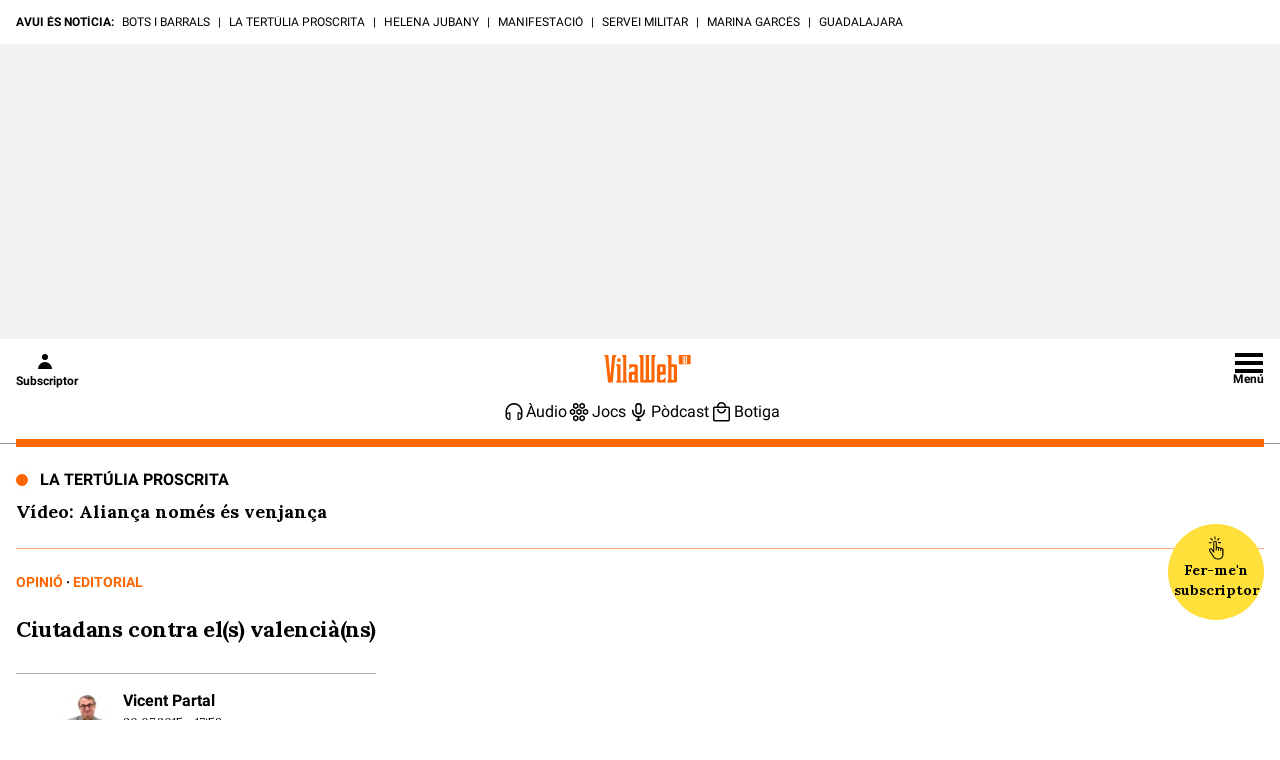

--- FILE ---
content_type: text/html; charset=UTF-8
request_url: https://www.vilaweb.cat/noticies/ciutadans-contra-els-valencians/
body_size: 64459
content:
<!DOCTYPE html>
<html lang="ca">

<head>
	<script>!function(){var url_string=window.location.href,url=new URL(url_string);if(sense_popups=url.searchParams.get("sense_popups"),sense_popups){var date=new Date;date.setTime(date.getTime()+864e5);var expires="; expires="+date.toGMTString();document.cookie="interstitial_interior=1; expires="+date.toGMTString()+"; path=/"}}();</script>	
	<script>!function(){"use strict";("dark"===localStorage.theme||!("theme"in localStorage)&&window.matchMedia("(prefers-color-scheme: dark)").matches)&&document.querySelector("html").classList.add("dark")}();</script>
	<script type="text/javascript">if( !sense_popups ){window.gdprAppliesGlobally=true;(function(){function a(e){if(!window.frames[e]){if(document.body&&document.body.firstChild){var t=document.body;var n=document.createElement("iframe");n.style.display="none";n.name=e;n.title=e;t.insertBefore(n,t.firstChild)}
	else{setTimeout(function(){a(e)},5)}}}function e(n,r,o,c,s){function e(e,t,n,a){if(typeof n!=="function"){return}if(!window[r]){window[r]=[]}var i=false;if(s){i=s(e,t,n)}if(!i){window[r].push({command:e,parameter:t,callback:n,version:a})}}e.stub=true;function t(a){if(!window[n]||window[n].stub!==true){return}if(!a.data){return}
	var i=typeof a.data==="string";var e;try{e=i?JSON.parse(a.data):a.data}catch(t){return}if(e[o]){var r=e[o];window[n](r.command,r.parameter,function(e,t){var n={};n[c]={returnValue:e,success:t,callId:r.callId};a.source.postMessage(i?JSON.stringify(n):n,"*")},r.version)}}
	if(typeof window[n]!=="function"){window[n]=e;if(window.addEventListener){window.addEventListener("message",t,false)}else{window.attachEvent("onmessage",t)}}}e("__tcfapi","__tcfapiBuffer","__tcfapiCall","__tcfapiReturn");a("__tcfapiLocator");(function(e){
	var t=document.createElement("script");t.id="spcloader";t.type="text/javascript";t.async=true;t.src="https://sdk.privacy-center.org/"+e+"/loader.js?target="+document.location.hostname;t.charset="utf-8";var n=document.getElementsByTagName("script")[0];n.parentNode.insertBefore(t,n)})("a9decc1d-35cd-46a5-ac9f-7c1bd17bf326")})();}</script>	

	<meta name="viewport" content="width=device-width">

	<link rel="preload" href="/wp-content/themes/vilaweb/styles/lora.woff2" as="font" type="font/woff2" crossorigin>
	<link rel="preload" href="/wp-content/themes/vilaweb/styles/roboto-400.woff2" as="font" type="font/woff2" crossorigin>
	<link rel="preload" href="/wp-content/themes/vilaweb/styles/roboto-500.woff2" as="font" type="font/woff2" crossorigin>
	<link rel="preload" href="/wp-content/themes/vilaweb/styles/roboto-700.woff2" as="font" type="font/woff2" crossorigin>
	
	<link rel="preload" as="image" href="" />
		<meta charset="UTF-8"/>

			
	
			<title>Ciutadans contra el(s) valencià(ns)</title>
		
			<link rel="shortcut icon" href="https://www.vilaweb.cat/wp-content/themes/vilaweb/img/vilaweb-ico.png" />
		<link rel="apple-touch-icon" sizes="152x152" href="https://www.vilaweb.cat/wp-content/themes/vilaweb/img/vilaweb-ico-152x152.png" />	
		<link rel="apple-touch-icon" sizes="167x167" href="https://www.vilaweb.cat/wp-content/themes/vilaweb/img/vilaweb-ico-167x167.png" />	
		<link rel="apple-touch-icon" sizes="120x120" href="https://www.vilaweb.cat/wp-content/themes/vilaweb/img/vilaweb-ico-120x120.png" />
		<link rel="apple-touch-icon" sizes="180x180" href="https://www.vilaweb.cat/wp-content/themes/vilaweb/img/vilaweb-ico-180x180.png" />
	
			<meta name="keywords" content="editorial, opinio, ciutadans">
			
	<!-- Tracking Web Compass -->
	
		<script type="text/javascript">
			var mrfTech = 0;
			if (navigator.userAgent.indexOf("vilaweb-ios-app-v2") > -1) {
				mrfTech= 3;
			}
			if (navigator.userAgent.indexOf("vilaweb-android-app") > -1) {
				mrfTech= 4;
			}
			function e(e){var t=!(arguments.length>1&&void 0!==arguments[1])||arguments[1],c=document.createElement("script");c.src=e,t?c.type="module":(c.async=!0,c.type="text/javascript",c.setAttribute("nomodule",""));var n=document.getElementsByTagName("script")[0];n.parentNode.insertBefore(c,n)}function t(t,c,n){var a,o,r;null!==(a=t.marfeel)&&void 0!==a||(t.marfeel={}),null!==(o=(r=t.marfeel).cmd)&&void 0!==o||(r.cmd=[]),t.marfeel.config=n,t.marfeel.config.accountId=c;var i="https://sdk.mrf.io/statics";e("".concat(i,"/marfeel-sdk.js?id=").concat(c),!0),e("".concat(i,"/marfeel-sdk.es5.js?id=").concat(c),!1)}!function(e,c){var n=arguments.length>2&&void 0!==arguments[2]?arguments[2]:{};t(e,c,n)}(window,165 /*accountId*/,{adsTrackingFromClient:true, pageType: mrfTech} /*config*/);
			if (typeof Tools !== "undefined" && Tools.getCapabilities().indexOf("modozen") >= 0) {
                window.marfeel.cmd.push(["compass", function (compass) {
                    compass.setUserType("paid");
                }]);
                if (Tools && Tools.readCookie("vlwuid") && Tools.readCookie("vlwuid") != "") {
                    window.marfeel.cmd.push(["compass", function (compass) {
                        compass.setSiteUserId(Tools.readCookie("vlwuid"));
                    }]);
                }
            }
		</script>
	
	<!-- Didomi -->
	<script type="didomi/javascript" data-vendor-raw="didomi:google" data-purposes="cookies" async src="https://securepubads.g.doubleclick.net/tag/js/gpt.js"></script>
	
	<!-- Custom Didomi Listener -->
	<script type="text/javascript">
		window.didomiEventListeners = window.didomiEventListeners || [];
		// The user has clicked on the "Accept" button
		window.didomiEventListeners.push({
			event: 'notice.clickagree',
			listener: function () {
				// Notify Compass
				window.marfeel.cmd.push(['compass', function(compass){compass.setCookies(true);}])
			}
		});
		// The user has clicked on the "Decline" button
		window.didomiEventListeners.push({
			event: 'notice.clickdisagree',
			listener: function () {
				// Notify Compass
				window.marfeel.cmd.push(['compass', function(compass){compass.setCookies(false);}])
			}
		});
	</script>

	<script>
		window.googletag = window.googletag || {cmd: []};
	</script>


	<meta name='robots' content='index, follow, max-image-preview:large, max-snippet:-1, max-video-preview:-1' />

	<link rel="canonical" href="https://www.vilaweb.cat/noticies/ciutadans-contra-els-valencians/" />
	<meta property="og:locale" content="ca_ES" />
	<meta property="og:type" content="article" />
	<meta property="og:title" content="Ciutadans contra el(s) valencià(ns)" />
	<meta property="og:description" content="Ciutadans ha anunciat que presentaria mocions contra la nostra llengua a tots els ajuntaments del Pa&iacute;s Valenci&agrave; on &eacute;s present. No t&eacute; pas representaci&oacute; a gaires ajuntaments, aix&ograve; &eacute;s cert, i per tant tot plegat tindr&agrave; una incid&egrave;ncia m&eacute;s aviat limitada. Per&ograve; que hagen pres aquesta decisi&oacute; indica moltes coses i, contra all&ograve; que hom [&hellip;]" />
	<meta property="og:url" content="https://www.vilaweb.cat/noticies/ciutadans-contra-els-valencians/" />
	<meta property="og:site_name" content="VilaWeb" />
	<meta property="article:publisher" content="https://www.facebook.com/VilaWeb" />
	<meta property="article:modified_time" content="2015-07-22T18:43:25+00:00" />
	<meta name="twitter:card" content="summary_large_image" />
	<meta name="twitter:site" content="@VilaWeb" />


<link rel='dns-prefetch' href='//ajax.googleapis.com' />
<link rel='dns-prefetch' href='//www.google.com' />
<link rel='dns-prefetch' href='//imatges.vilaweb.cat' />
<script type="text/javascript">
/* <![CDATA[ */
window._wpemojiSettings = {"baseUrl":"https:\/\/s.w.org\/images\/core\/emoji\/14.0.0\/72x72\/","ext":".png","svgUrl":"https:\/\/s.w.org\/images\/core\/emoji\/14.0.0\/svg\/","svgExt":".svg","source":{"concatemoji":"\/wp-includes\/js\/wp-emoji-release.min.js?ver=6.4.1"}};
/*! This file is auto-generated */
!function(i,n){var o,s,e;function c(e){try{var t={supportTests:e,timestamp:(new Date).valueOf()};sessionStorage.setItem(o,JSON.stringify(t))}catch(e){}}function p(e,t,n){e.clearRect(0,0,e.canvas.width,e.canvas.height),e.fillText(t,0,0);var t=new Uint32Array(e.getImageData(0,0,e.canvas.width,e.canvas.height).data),r=(e.clearRect(0,0,e.canvas.width,e.canvas.height),e.fillText(n,0,0),new Uint32Array(e.getImageData(0,0,e.canvas.width,e.canvas.height).data));return t.every(function(e,t){return e===r[t]})}function u(e,t,n){switch(t){case"flag":return n(e,"\ud83c\udff3\ufe0f\u200d\u26a7\ufe0f","\ud83c\udff3\ufe0f\u200b\u26a7\ufe0f")?!1:!n(e,"\ud83c\uddfa\ud83c\uddf3","\ud83c\uddfa\u200b\ud83c\uddf3")&&!n(e,"\ud83c\udff4\udb40\udc67\udb40\udc62\udb40\udc65\udb40\udc6e\udb40\udc67\udb40\udc7f","\ud83c\udff4\u200b\udb40\udc67\u200b\udb40\udc62\u200b\udb40\udc65\u200b\udb40\udc6e\u200b\udb40\udc67\u200b\udb40\udc7f");case"emoji":return!n(e,"\ud83e\udef1\ud83c\udffb\u200d\ud83e\udef2\ud83c\udfff","\ud83e\udef1\ud83c\udffb\u200b\ud83e\udef2\ud83c\udfff")}return!1}function f(e,t,n){var r="undefined"!=typeof WorkerGlobalScope&&self instanceof WorkerGlobalScope?new OffscreenCanvas(300,150):i.createElement("canvas"),a=r.getContext("2d",{willReadFrequently:!0}),o=(a.textBaseline="top",a.font="600 32px Arial",{});return e.forEach(function(e){o[e]=t(a,e,n)}),o}function t(e){var t=i.createElement("script");t.src=e,t.defer=!0,i.head.appendChild(t)}"undefined"!=typeof Promise&&(o="wpEmojiSettingsSupports",s=["flag","emoji"],n.supports={everything:!0,everythingExceptFlag:!0},e=new Promise(function(e){i.addEventListener("DOMContentLoaded",e,{once:!0})}),new Promise(function(t){var n=function(){try{var e=JSON.parse(sessionStorage.getItem(o));if("object"==typeof e&&"number"==typeof e.timestamp&&(new Date).valueOf()<e.timestamp+604800&&"object"==typeof e.supportTests)return e.supportTests}catch(e){}return null}();if(!n){if("undefined"!=typeof Worker&&"undefined"!=typeof OffscreenCanvas&&"undefined"!=typeof URL&&URL.createObjectURL&&"undefined"!=typeof Blob)try{var e="postMessage("+f.toString()+"("+[JSON.stringify(s),u.toString(),p.toString()].join(",")+"));",r=new Blob([e],{type:"text/javascript"}),a=new Worker(URL.createObjectURL(r),{name:"wpTestEmojiSupports"});return void(a.onmessage=function(e){c(n=e.data),a.terminate(),t(n)})}catch(e){}c(n=f(s,u,p))}t(n)}).then(function(e){for(var t in e)n.supports[t]=e[t],n.supports.everything=n.supports.everything&&n.supports[t],"flag"!==t&&(n.supports.everythingExceptFlag=n.supports.everythingExceptFlag&&n.supports[t]);n.supports.everythingExceptFlag=n.supports.everythingExceptFlag&&!n.supports.flag,n.DOMReady=!1,n.readyCallback=function(){n.DOMReady=!0}}).then(function(){return e}).then(function(){var e;n.supports.everything||(n.readyCallback(),(e=n.source||{}).concatemoji?t(e.concatemoji):e.wpemoji&&e.twemoji&&(t(e.twemoji),t(e.wpemoji)))}))}((window,document),window._wpemojiSettings);
/* ]]> */
</script>
<link rel='stylesheet' id='vlw_patterns_styles-css' href='/wp-content/themes/vilaweb/patterns/patterns-styles.css?ver=1.0.2' type='text/css' media='all' />
<style id='wp-emoji-styles-inline-css' type='text/css'>

	img.wp-smiley, img.emoji {
		display: inline !important;
		border: none !important;
		box-shadow: none !important;
		height: 1em !important;
		width: 1em !important;
		margin: 0 0.07em !important;
		vertical-align: -0.1em !important;
		background: none !important;
		padding: 0 !important;
	}
</style>
<link rel='stylesheet' id='vlw-gutenberg-blocks-styles-css' href='/wp-content/themes/vilaweb/styles/blocks-styles.css?ver=1.0.2' type='text/css' media='all' />
<link rel='stylesheet' id='gutenberg-pdfjs-css' href='/wp-content/plugins/pdfjs-viewer-shortcode/inc/../blocks/dist/style.css?ver=2.1.8' type='text/css' media='all' />
<style id='elasticpress-facet-style-inline-css' type='text/css'>
.widget_ep-facet input[type=search],.wp-block-elasticpress-facet input[type=search]{margin-bottom:1rem}.widget_ep-facet .searchable .inner,.wp-block-elasticpress-facet .searchable .inner{max-height:20em;overflow:scroll}.widget_ep-facet .term.hide,.wp-block-elasticpress-facet .term.hide{display:none}.widget_ep-facet .empty-term,.wp-block-elasticpress-facet .empty-term{opacity:.5;position:relative}.widget_ep-facet .empty-term:after,.wp-block-elasticpress-facet .empty-term:after{bottom:0;content:" ";display:block;left:0;position:absolute;right:0;top:0;width:100%;z-index:2}.widget_ep-facet .level-1,.wp-block-elasticpress-facet .level-1{padding-left:20px}.widget_ep-facet .level-2,.wp-block-elasticpress-facet .level-2{padding-left:40px}.widget_ep-facet .level-3,.wp-block-elasticpress-facet .level-3{padding-left:60px}.widget_ep-facet .level-4,.wp-block-elasticpress-facet .level-4{padding-left:5pc}.widget_ep-facet .level-5,.wp-block-elasticpress-facet .level-5{padding-left:75pt}.widget_ep-facet input[disabled],.wp-block-elasticpress-facet input[disabled]{cursor:pointer;opacity:1}.widget_ep-facet .term a,.wp-block-elasticpress-facet .term a{-webkit-box-align:center;-ms-flex-align:center;align-items:center;display:-webkit-box;display:-ms-flexbox;display:flex;position:relative}.widget_ep-facet .term a:hover .ep-checkbox,.wp-block-elasticpress-facet .term a:hover .ep-checkbox{background-color:#ccc}.ep-checkbox{-webkit-box-align:center;-ms-flex-align:center;-ms-flex-negative:0;-webkit-box-pack:center;-ms-flex-pack:center;align-items:center;background-color:#eee;display:-webkit-box;display:-ms-flexbox;display:flex;flex-shrink:0;height:1em;justify-content:center;margin-right:.25em;width:1em}.ep-checkbox:after{border:solid #fff;border-width:0 .125em .125em 0;content:"";display:none;height:.5em;-webkit-transform:rotate(45deg);transform:rotate(45deg);width:.25em}.ep-checkbox.checked{background-color:#5e5e5e}.ep-checkbox.checked:after{display:block}

</style>
<style id='elasticpress-facet-meta-style-inline-css' type='text/css'>
.widget_ep-facet input[type=search],.wp-block-elasticpress-facet input[type=search]{margin-bottom:1rem}.widget_ep-facet .searchable .inner,.wp-block-elasticpress-facet .searchable .inner{max-height:20em;overflow:scroll}.widget_ep-facet .term.hide,.wp-block-elasticpress-facet .term.hide{display:none}.widget_ep-facet .empty-term,.wp-block-elasticpress-facet .empty-term{opacity:.5;position:relative}.widget_ep-facet .empty-term:after,.wp-block-elasticpress-facet .empty-term:after{bottom:0;content:" ";display:block;left:0;position:absolute;right:0;top:0;width:100%;z-index:2}.widget_ep-facet .level-1,.wp-block-elasticpress-facet .level-1{padding-left:20px}.widget_ep-facet .level-2,.wp-block-elasticpress-facet .level-2{padding-left:40px}.widget_ep-facet .level-3,.wp-block-elasticpress-facet .level-3{padding-left:60px}.widget_ep-facet .level-4,.wp-block-elasticpress-facet .level-4{padding-left:5pc}.widget_ep-facet .level-5,.wp-block-elasticpress-facet .level-5{padding-left:75pt}.widget_ep-facet input[disabled],.wp-block-elasticpress-facet input[disabled]{cursor:pointer;opacity:1}.widget_ep-facet .term a,.wp-block-elasticpress-facet .term a{-webkit-box-align:center;-ms-flex-align:center;align-items:center;display:-webkit-box;display:-ms-flexbox;display:flex;position:relative}.widget_ep-facet .term a:hover .ep-checkbox,.wp-block-elasticpress-facet .term a:hover .ep-checkbox{background-color:#ccc}.ep-checkbox{-webkit-box-align:center;-ms-flex-align:center;-ms-flex-negative:0;-webkit-box-pack:center;-ms-flex-pack:center;align-items:center;background-color:#eee;display:-webkit-box;display:-ms-flexbox;display:flex;flex-shrink:0;height:1em;justify-content:center;margin-right:.25em;width:1em}.ep-checkbox:after{border:solid #fff;border-width:0 .125em .125em 0;content:"";display:none;height:.5em;-webkit-transform:rotate(45deg);transform:rotate(45deg);width:.25em}.ep-checkbox.checked{background-color:#5e5e5e}.ep-checkbox.checked:after{display:block}

</style>
<style id='classic-theme-styles-inline-css' type='text/css'>
/*! This file is auto-generated */
.wp-block-button__link{color:#fff;background-color:#32373c;border-radius:9999px;box-shadow:none;text-decoration:none;padding:calc(.667em + 2px) calc(1.333em + 2px);font-size:1.125em}.wp-block-file__button{background:#32373c;color:#fff;text-decoration:none}
</style>
<style id='global-styles-inline-css' type='text/css'>
body{--wp--preset--color--black: #000000;--wp--preset--color--cyan-bluish-gray: #abb8c3;--wp--preset--color--white: #ffffff;--wp--preset--color--pale-pink: #f78da7;--wp--preset--color--vivid-red: #cf2e2e;--wp--preset--color--luminous-vivid-orange: #ff6900;--wp--preset--color--luminous-vivid-amber: #fcb900;--wp--preset--color--light-green-cyan: #7bdcb5;--wp--preset--color--vivid-green-cyan: #00d084;--wp--preset--color--pale-cyan-blue: #8ed1fc;--wp--preset--color--vivid-cyan-blue: #0693e3;--wp--preset--color--vivid-purple: #9b51e0;--wp--preset--gradient--vivid-cyan-blue-to-vivid-purple: linear-gradient(135deg,rgba(6,147,227,1) 0%,rgb(155,81,224) 100%);--wp--preset--gradient--light-green-cyan-to-vivid-green-cyan: linear-gradient(135deg,rgb(122,220,180) 0%,rgb(0,208,130) 100%);--wp--preset--gradient--luminous-vivid-amber-to-luminous-vivid-orange: linear-gradient(135deg,rgba(252,185,0,1) 0%,rgba(255,105,0,1) 100%);--wp--preset--gradient--luminous-vivid-orange-to-vivid-red: linear-gradient(135deg,rgba(255,105,0,1) 0%,rgb(207,46,46) 100%);--wp--preset--gradient--very-light-gray-to-cyan-bluish-gray: linear-gradient(135deg,rgb(238,238,238) 0%,rgb(169,184,195) 100%);--wp--preset--gradient--cool-to-warm-spectrum: linear-gradient(135deg,rgb(74,234,220) 0%,rgb(151,120,209) 20%,rgb(207,42,186) 40%,rgb(238,44,130) 60%,rgb(251,105,98) 80%,rgb(254,248,76) 100%);--wp--preset--gradient--blush-light-purple: linear-gradient(135deg,rgb(255,206,236) 0%,rgb(152,150,240) 100%);--wp--preset--gradient--blush-bordeaux: linear-gradient(135deg,rgb(254,205,165) 0%,rgb(254,45,45) 50%,rgb(107,0,62) 100%);--wp--preset--gradient--luminous-dusk: linear-gradient(135deg,rgb(255,203,112) 0%,rgb(199,81,192) 50%,rgb(65,88,208) 100%);--wp--preset--gradient--pale-ocean: linear-gradient(135deg,rgb(255,245,203) 0%,rgb(182,227,212) 50%,rgb(51,167,181) 100%);--wp--preset--gradient--electric-grass: linear-gradient(135deg,rgb(202,248,128) 0%,rgb(113,206,126) 100%);--wp--preset--gradient--midnight: linear-gradient(135deg,rgb(2,3,129) 0%,rgb(40,116,252) 100%);--wp--preset--font-size--small: 13px;--wp--preset--font-size--medium: 20px;--wp--preset--font-size--large: 36px;--wp--preset--font-size--x-large: 42px;--wp--preset--spacing--20: 0.44rem;--wp--preset--spacing--30: 0.67rem;--wp--preset--spacing--40: 1rem;--wp--preset--spacing--50: 1.5rem;--wp--preset--spacing--60: 2.25rem;--wp--preset--spacing--70: 3.38rem;--wp--preset--spacing--80: 5.06rem;--wp--preset--shadow--natural: 6px 6px 9px rgba(0, 0, 0, 0.2);--wp--preset--shadow--deep: 12px 12px 50px rgba(0, 0, 0, 0.4);--wp--preset--shadow--sharp: 6px 6px 0px rgba(0, 0, 0, 0.2);--wp--preset--shadow--outlined: 6px 6px 0px -3px rgba(255, 255, 255, 1), 6px 6px rgba(0, 0, 0, 1);--wp--preset--shadow--crisp: 6px 6px 0px rgba(0, 0, 0, 1);}:where(.is-layout-flex){gap: 0.5em;}:where(.is-layout-grid){gap: 0.5em;}body .is-layout-flow > .alignleft{float: left;margin-inline-start: 0;margin-inline-end: 2em;}body .is-layout-flow > .alignright{float: right;margin-inline-start: 2em;margin-inline-end: 0;}body .is-layout-flow > .aligncenter{margin-left: auto !important;margin-right: auto !important;}body .is-layout-constrained > .alignleft{float: left;margin-inline-start: 0;margin-inline-end: 2em;}body .is-layout-constrained > .alignright{float: right;margin-inline-start: 2em;margin-inline-end: 0;}body .is-layout-constrained > .aligncenter{margin-left: auto !important;margin-right: auto !important;}body .is-layout-constrained > :where(:not(.alignleft):not(.alignright):not(.alignfull)){max-width: var(--wp--style--global--content-size);margin-left: auto !important;margin-right: auto !important;}body .is-layout-constrained > .alignwide{max-width: var(--wp--style--global--wide-size);}body .is-layout-flex{display: flex;}body .is-layout-flex{flex-wrap: wrap;align-items: center;}body .is-layout-flex > *{margin: 0;}body .is-layout-grid{display: grid;}body .is-layout-grid > *{margin: 0;}:where(.wp-block-columns.is-layout-flex){gap: 2em;}:where(.wp-block-columns.is-layout-grid){gap: 2em;}:where(.wp-block-post-template.is-layout-flex){gap: 1.25em;}:where(.wp-block-post-template.is-layout-grid){gap: 1.25em;}.has-black-color{color: var(--wp--preset--color--black) !important;}.has-cyan-bluish-gray-color{color: var(--wp--preset--color--cyan-bluish-gray) !important;}.has-white-color{color: var(--wp--preset--color--white) !important;}.has-pale-pink-color{color: var(--wp--preset--color--pale-pink) !important;}.has-vivid-red-color{color: var(--wp--preset--color--vivid-red) !important;}.has-luminous-vivid-orange-color{color: var(--wp--preset--color--luminous-vivid-orange) !important;}.has-luminous-vivid-amber-color{color: var(--wp--preset--color--luminous-vivid-amber) !important;}.has-light-green-cyan-color{color: var(--wp--preset--color--light-green-cyan) !important;}.has-vivid-green-cyan-color{color: var(--wp--preset--color--vivid-green-cyan) !important;}.has-pale-cyan-blue-color{color: var(--wp--preset--color--pale-cyan-blue) !important;}.has-vivid-cyan-blue-color{color: var(--wp--preset--color--vivid-cyan-blue) !important;}.has-vivid-purple-color{color: var(--wp--preset--color--vivid-purple) !important;}.has-black-background-color{background-color: var(--wp--preset--color--black) !important;}.has-cyan-bluish-gray-background-color{background-color: var(--wp--preset--color--cyan-bluish-gray) !important;}.has-white-background-color{background-color: var(--wp--preset--color--white) !important;}.has-pale-pink-background-color{background-color: var(--wp--preset--color--pale-pink) !important;}.has-vivid-red-background-color{background-color: var(--wp--preset--color--vivid-red) !important;}.has-luminous-vivid-orange-background-color{background-color: var(--wp--preset--color--luminous-vivid-orange) !important;}.has-luminous-vivid-amber-background-color{background-color: var(--wp--preset--color--luminous-vivid-amber) !important;}.has-light-green-cyan-background-color{background-color: var(--wp--preset--color--light-green-cyan) !important;}.has-vivid-green-cyan-background-color{background-color: var(--wp--preset--color--vivid-green-cyan) !important;}.has-pale-cyan-blue-background-color{background-color: var(--wp--preset--color--pale-cyan-blue) !important;}.has-vivid-cyan-blue-background-color{background-color: var(--wp--preset--color--vivid-cyan-blue) !important;}.has-vivid-purple-background-color{background-color: var(--wp--preset--color--vivid-purple) !important;}.has-black-border-color{border-color: var(--wp--preset--color--black) !important;}.has-cyan-bluish-gray-border-color{border-color: var(--wp--preset--color--cyan-bluish-gray) !important;}.has-white-border-color{border-color: var(--wp--preset--color--white) !important;}.has-pale-pink-border-color{border-color: var(--wp--preset--color--pale-pink) !important;}.has-vivid-red-border-color{border-color: var(--wp--preset--color--vivid-red) !important;}.has-luminous-vivid-orange-border-color{border-color: var(--wp--preset--color--luminous-vivid-orange) !important;}.has-luminous-vivid-amber-border-color{border-color: var(--wp--preset--color--luminous-vivid-amber) !important;}.has-light-green-cyan-border-color{border-color: var(--wp--preset--color--light-green-cyan) !important;}.has-vivid-green-cyan-border-color{border-color: var(--wp--preset--color--vivid-green-cyan) !important;}.has-pale-cyan-blue-border-color{border-color: var(--wp--preset--color--pale-cyan-blue) !important;}.has-vivid-cyan-blue-border-color{border-color: var(--wp--preset--color--vivid-cyan-blue) !important;}.has-vivid-purple-border-color{border-color: var(--wp--preset--color--vivid-purple) !important;}.has-vivid-cyan-blue-to-vivid-purple-gradient-background{background: var(--wp--preset--gradient--vivid-cyan-blue-to-vivid-purple) !important;}.has-light-green-cyan-to-vivid-green-cyan-gradient-background{background: var(--wp--preset--gradient--light-green-cyan-to-vivid-green-cyan) !important;}.has-luminous-vivid-amber-to-luminous-vivid-orange-gradient-background{background: var(--wp--preset--gradient--luminous-vivid-amber-to-luminous-vivid-orange) !important;}.has-luminous-vivid-orange-to-vivid-red-gradient-background{background: var(--wp--preset--gradient--luminous-vivid-orange-to-vivid-red) !important;}.has-very-light-gray-to-cyan-bluish-gray-gradient-background{background: var(--wp--preset--gradient--very-light-gray-to-cyan-bluish-gray) !important;}.has-cool-to-warm-spectrum-gradient-background{background: var(--wp--preset--gradient--cool-to-warm-spectrum) !important;}.has-blush-light-purple-gradient-background{background: var(--wp--preset--gradient--blush-light-purple) !important;}.has-blush-bordeaux-gradient-background{background: var(--wp--preset--gradient--blush-bordeaux) !important;}.has-luminous-dusk-gradient-background{background: var(--wp--preset--gradient--luminous-dusk) !important;}.has-pale-ocean-gradient-background{background: var(--wp--preset--gradient--pale-ocean) !important;}.has-electric-grass-gradient-background{background: var(--wp--preset--gradient--electric-grass) !important;}.has-midnight-gradient-background{background: var(--wp--preset--gradient--midnight) !important;}.has-small-font-size{font-size: var(--wp--preset--font-size--small) !important;}.has-medium-font-size{font-size: var(--wp--preset--font-size--medium) !important;}.has-large-font-size{font-size: var(--wp--preset--font-size--large) !important;}.has-x-large-font-size{font-size: var(--wp--preset--font-size--x-large) !important;}
.wp-block-navigation a:where(:not(.wp-element-button)){color: inherit;}
:where(.wp-block-post-template.is-layout-flex){gap: 1.25em;}:where(.wp-block-post-template.is-layout-grid){gap: 1.25em;}
:where(.wp-block-columns.is-layout-flex){gap: 2em;}:where(.wp-block-columns.is-layout-grid){gap: 2em;}
.wp-block-pullquote{font-size: 1.5em;line-height: 1.6;}
</style>
<link rel='stylesheet' id='fvp-frontend-css' href='/wp-content/plugins/featured-video-plus/styles/frontend.css?ver=2.3.3' type='text/css' media='all' />
<link rel='stylesheet' id='remp-tracking-css' href='/wp-content/plugins/remp-tracking-and-upsert-plugin-main/public/css/remp-tracking-public.css?ver=1.5.7' type='text/css' media='all' />
<link rel='stylesheet' id='remp_member_zone-css' href='/wp-content/plugins/remp-tracking-and-upsert-plugin-main/public/js/member-zone/index-Dp5srWGd.css?ver=1.5.7' type='text/css' media='all' />
<link rel='stylesheet' id='vlw-shortcodes-css' href='/wp-content/plugins/vlw-customized-shortcodes/css/vlw-shortcodes.css?ver=1.2' type='text/css' media='all' />
<link rel='stylesheet' id='vlw_swiper_styles-css' href='/wp-content/themes/vilaweb/styles/swiper.css?ver=1.0.103' type='text/css' media='all' />
<link rel='stylesheet' id='vlw_base_styles-css' href='/wp-content/themes/vilaweb/styles/base.css?ver=1.0.103' type='text/css' media='all' />
<link rel='stylesheet' id='vlw_styles-css' href='/wp-content/themes/vilaweb/style.css?ver=1.0.103' type='text/css' media='all' />
<link rel='stylesheet' id='datepicker-css' href='/wp-content/themes/vilaweb/styles/datepicker.css?ver=1.0.3' type='text/css' media='all' />
<script type="text/javascript" src="https://ajax.googleapis.com/ajax/libs/jquery/3.1.1/jquery.min.js?ver=3.1.1" id="jquery-js"></script>
<script type="module" src="/wp-content/plugins/remp-tracking-and-upsert-plugin-main/public/js/member-zone/index-CW_WKZj4.js?ver=1.5.7"></script><script type="text/javascript" id="remp_script-js-extra">
/* <![CDATA[ */
var remp_vars = {"remp_crm_url":"https:\/\/customer.vilaweb.cat","remp_beam_url":"https:\/\/beam-remp.vilaweb.cat","remp_campaign_url":"https:\/\/campaign-remp.vilaweb.cat","remp_cookie_domain":"vilaweb.cat","remp_beam_tracking_url":"https:\/\/tracker-remp.vilaweb.cat","remp_tracking_property_token":"e96a1fb5-fa34-4e73-bb31-d9cc262267fc","remp_post_title":"Ciutadans contra el(s) valenci\u00e0(ns)","remp_post_author":"Administrador","remp_post_id":"3181","remp_tracking_timespan_enabled":"1","remp_tracking_readingprogress_enabled":"1","remp_user_id":"","remp_user_email":"","remp_is_front_page":"","remp_tags":["Ciutadans"],"remp_sections":"Editorial"};
/* ]]> */
</script>
<script type="text/javascript" src="/wp-content/plugins/remp-tracking-and-upsert-plugin-main/public/js/remp-tracking-public.js?ver=1.5.7" id="remp_script-js"></script>
<link rel="icon" href="https://imatges.vilaweb.cat/nacional/wp-content/uploads/2022/05/favicon-09125230.png" sizes="32x32" />
<link rel="icon" href="https://imatges.vilaweb.cat/nacional/wp-content/uploads/2022/05/favicon-09125230.png" sizes="192x192" />
<link rel="apple-touch-icon" href="https://imatges.vilaweb.cat/nacional/wp-content/uploads/2022/05/favicon-09125230.png" />
<meta name="msapplication-TileImage" content="https://imatges.vilaweb.cat/nacional/wp-content/uploads/2022/05/favicon-09125230.png" />

	<script type="text/javascript">
		window.googletag = window.googletag || { cmd: [] };
		window.marfeel = window.marfeel || { cmd: []};
		googletag.cmd.push(function(){
			googletag.pubads().addEventListener('slotRenderEnded', function(event){
				if (!event.isEmpty) {
						window.marfeel.cmd.push(['compass', function(compass){
							compass.trackAdRendered(event.lineItemId != null ? event.lineItemId : event.slot.getAdUnitPath(), event.slot.getAdUnitPath());
						}]);
				}
			});
		});
	</script>

						<!-- Google Structured Data -->
			<script type="application/ld+json">{"@type":"NewsArticle","@context":"https:\/\/schema.org","@id":"https:\/\/www.vilaweb.cat\/noticies\/ciutadans-contra-els-valencians\/","publisher":{"@type":"Organization","@context":"https:\/\/schema.org","@id":"https:\/\/www.vilaweb.cat#publisher","name":"VilaWeb","url":"https:\/\/www.vilaweb.cat\/","logo":{"@type":"ImageObject","url":"https:\/\/www.vilaweb.cat\/wp-content\/themes\/vilaweb\/img\/logo-vilaweb-284x112.svg","width":284,"height":112},"sameAs":["https:\/\/www.facebook.com\/VilaWeb","https:\/\/bsky.app\/profile\/vilaweb.cat","https:\/\/twitter.com\/VilaWeb","https:\/\/www.instagram.com\/vilaweb\/","https:\/\/www.tiktok.com\/@vilaweb","https:\/\/www.youtube.com\/user\/vilaweb"]},"isAccessibleForFree":true,"image":[false],"author":[{"@type":"Person","id":"https:\/\/www.vilaweb.cat\/#\/schema\/person\/24688646ab7f6e027ff15d98f67ed0ec","name":"Vicent Partal","description":null,"url":"https:\/\/www.vilaweb.cat\/autors\/vicent-partal\/","sameAs":"https:\/\/twitter.com\/vpartal","jobTitle":"Director","image":{"@type":"ImageObject","@id":"https:\/\/www.vilaweb.cat\/#personlogo","inLanguage":"ca","url":"https:\/\/imatges.vilaweb.cat\/nacional\/wp-content\/uploads\/2022\/04\/vicent-partal-26221236-150x150.jpg","caption":"Vicent Partal"}}],"headline":"Ciutadans contra el(s) valenci\u00e0(ns)","articleBody":"Ciutadans ha anunciat que presentaria mocions contra la nostra llengua a tots els ajuntaments del Pa\u00eds Valenci\u00e0 on \u00e9s present. No t\u00e9 pas representaci\u00f3 a gaires ajuntaments, aix\u00f2 \u00e9s cert, i per tant tot plegat tindr\u00e0 una incid\u00e8ncia m\u00e9s aviat limitada. Per\u00f2 que hagen pres aquesta decisi\u00f3 indica moltes coses i, contra all\u00f2 que hom podria pensar, crec que indica coses molt interessants.\r\n\r\nLa decisi\u00f3 fa riure d'entrada, certament. M\u00e9s que indignaci\u00f3 causa estupefacci\u00f3. Pensar, com afirma Ciutadans, que el catal\u00e0 al Pa\u00eds Valenci\u00e0 \u00e9s promogut artificialment fins al punt que ja ofega l'espanyol \u00e9s viure en la cara oculta de la lluna tancat dins una caixa impenetrable i insonoritzada. Ning\u00fa que conega la realitat valenciana no pot subscriure una idea semblant. Fa m\u00e9s de vint anys que tenim governs del PP que, precisament, han maldat per anorrear salvatgement el valenci\u00e0 i nom\u00e9s la resist\u00e8ncia de la gent ha aconseguit salvar la situaci\u00f3. Ep!, salvar-la i prou. \u00c9s cert que hi ha grans esperances en l'efecte social positiu del canvi de govern, per\u00f2 tot just si s'ha comen\u00e7at a treballar. La realitat i aix\u00f2 que veu Carolina Punset no tenen res a veure, una apreciaci\u00f3 que fa dubtar fins i tot sobre la seua capacitat anal\u00edtica. Siga com siga, Ciutadans ha anunciat que plantaria batalla contra el valenci\u00e0, aix\u00ed com sona. I aix\u00f2 t\u00e9 un punt interessant.\r\n\r\nT\u00e9 el punt interessant que ja no cal disfressar res i que situa la batalla on \u00e9s. Durant d\u00e8cades, en la transici\u00f3, l'invent del blaverisme va funcionar de manera efica\u00e7 derivant el conflicte real entre el Pa\u00eds Valenci\u00e0 i Espanya cap a un d'inventat entre el Pa\u00eds Valenci\u00e0 i el Principat. Les causes, els perqu\u00e8s i els coms ja s'han analitzat a bastament i no cal repassar-los. El fet, per\u00f2, \u00e9s que ara que comen\u00e7a la segona transici\u00f3 la situaci\u00f3 apareix diametralment oposada. I aix\u00f2 juga a favor nostre.\r\n\r\nAra el blaverisme ja no ven. No ven perqu\u00e8 han passat d\u00e8cades i la gent ja no \u00e9s tan ignorant com era \u2014els fills han fet molta feina. No ven tampoc, i aquesta \u00e9s la part perillosa, perqu\u00e8 l'\u00fas de la llengua ha reculat molt\u00edssim. No ven perqu\u00e8 queda clar que \u00e9s la maniobra d'uns que han saquejat el pa\u00eds i l'han deixat en la mis\u00e8ria. No ven, en fi, perqu\u00e8 el nou 'catalanisme' \u00e9s infinitament m\u00e9s arrelat i popular que el d'aquells anys.\r\n\r\n[txtimp txt=\"Avui ja no es pot ser valenci\u00e0 de manera m\u00ednimament conscient sense denunciar l'espoliaci\u00f3 espanyola.\"]\r\n\r\nTanmateix, ara, els antivalencians ens ajuden perqu\u00e8 centren la q\u00fcesti\u00f3: el problema ja no \u00e9s que el valenci\u00e0 siga catal\u00e0 o deixe de ser-ho, sin\u00f3 que el problema \u00e9s el simple fet de ser valenci\u00e0. I a\u00e7\u00f2 \u00e9s un pas de gegant. Sorpr\u00e8n que la senyora Punset no se n'adone. El seu discurs a les corts va revoltar fins i tot el m\u00e9s tou dels valencians amb aquells insults c\u00ednics i bufats contra all\u00f2 que som. Ser 'aldeano' ha esdevingut, gr\u00e0cies a la seua ignor\u00e0ncia, gaireb\u00e9 un honor. Si continuen per aquest cam\u00ed, atacar-nos nom\u00e9s pel fet de ser valencians, amb independ\u00e8ncia de quin siga el nostre programa nacional, ens faran un gran favor. Encara que ells cerquen l'efecte contrari.\r\n\r\nI ens faran un gran favor perqu\u00e8 coincideix amb la degradaci\u00f3 definitiva de l'estat de les autonomies. Avui ja no es pot ser valenci\u00e0 de manera m\u00ednimament conscient sense denunciar l'espoliaci\u00f3 espanyola. \u00c9s una constataci\u00f3 indiscutible. El president Ximo Puig no \u00e9s cap nacionalista abrandat, per\u00f2 com que \u00e9s president s'adona que \u00e9s impossible de continuar per aquesta via. El Pa\u00eds Valenci\u00e0 no pot ofrenar cap gl\u00f2ria m\u00e9s a Espanya: ja ens les han furtades totes. I aix\u00f2, la brutalitat del tracte de Madrid cap a nosaltres, comen\u00e7a a apar\u00e8ixer com la clau que explica per qu\u00e8 tenim tantes i tantes dificultats quan no n'haur\u00edem de tenir, nom\u00e9s que s'aplic\u00e0s una certa l\u00f2gica.\r\n\r\nSumeu les dues tend\u00e8ncies i afegiu-hi que ara la gent ja parla clar \u2014Alabajos negant-se a acceptar un 'Himno' amb qu\u00e8 no s'identifica, Mulet dient que la constituci\u00f3 no el representa, Puig mateix afirmant que no queden gl\u00f2ries per ofrenar\u2014 i tenim al davant un horitz\u00f3 impensable fa nom\u00e9s un any: l'enfrontament de Val\u00e8ncia amb Espanya.\r\n\r\nL'opini\u00f3 dels subscriptors.\u00a0(Els subscriptors voluntaris s\u00f3n la clau perqu\u00e8 VilaWeb us arribe cada dia, gr\u00e0cies al seu suport econ\u00f2mic i period\u00edstic. Ens ajuden a millorar el diari i tenen un contacte especial amb la redacci\u00f3; reben les not\u00edcies hores abans i comenten aquest editorial, entre m\u00e9s coses. Si tu pots ajudar-nos amb una petita quota, et demane que t'apuntes\u00a0en aquesta p\u00e0gina. S\u00e0pigues que per a nosaltres \u00e9s molt important, especialment en aquest moment.)\r\n\r\nVicent Iborra\r\n\r\nLes darreres eleccions auton\u00f2miques i municipals a nivell valenci\u00e0 han tingut un car\u00e0cter clarament provincial. Jo veig l'an\u00e0lisi que es fa a l'editorial correcta a la prov\u00edncia de Val\u00e8ncia i tamb\u00e9 a la de Castell\u00f3, per\u00f2 a la d'Alacant, si comparem resultats, veurem a Podem, Ciudadanos i Comprom\u00eds pr\u00e0cticament empatats i aix\u00f2 \u00e9s reflex d'unes in\u00e8rcies i ideologia imperant. In\u00e8rcia marcada per la influ\u00e8ncia de tenir un bon grapat de canals de TDT amb el mateix amo i ideologia de \"en castellano porque somos espa\u00f1oles\" o \"a l'escola millor invertir en llengua xinesa que en valenci\u00e0\". \u00c9s veritat a les comarques Alcoi\u00e0 i marines aquesta ideologia no es nota tant, per\u00f2 a l'Alacant\u00ed, Baix Vinalop\u00f3 i sobretot Baix Segura en alguns sectors de la societat la desconnexi\u00f3 amb tot all\u00f2 relacionat amb el cap i casal (Val\u00e8ncia) \u00e9s total -curiosament la televisi\u00f3 auton\u00f2mica de M\u00farcia es pot sintonitzar perfectament des d'Alacant capital i que jo s\u00e0piga no han multat a ning\u00fa per aix\u00f2-.\r\n\r\nMalgrat la primera llavor amb intent de recuperaci\u00f3 de la cultura aut\u00f2ctona, Alacant va patir una desvertebraci\u00f3 amb el PSOE que posteriorment ha estat continuada amb el PP. No parle ni de nombre de parlants de la nostra llengua, ni tan sols d'escolaritzats, parle d'una ideologia que fa a n\u00e9ts no puguen sentir-se identificats amb la llengua parlada actualment pels seus avis.\r\n\r\nErika Casajoana\r\n\r\nEn la d\u00e8cada de vida de Ciutadans\/Ciudadanos a Catalunya l'\u00fanic tret ideol\u00f2gic que els ha definit \u00e9s l'oposici\u00f3 sistem\u00e0tica a la nostra llengua, cultura i autogovern. \u00a0No volien definir-se ni de dretes, ni d'esquerres. Nom\u00e9s exercien d'anti-catalans. I amb un n\u00famero vergony\u00f3s d'ultradretans a dins reblant el missatge.\r\n\r\nAra tenen ambici\u00f3 de poder a Espanya i evolucionen cap a marca blanca del PP, intentant esdevenir un partit \"normal\", amb una ideologia rica en matisos. Per\u00f2 segueixen sent visceralment i prim\u00e0ria anti-catalans. Celebro que a Val\u00e8ncia Ciutadans es mostri tal com s\u00f3n.\u00a0Ni el PP actua de forma tan xen\u00f2foba. La \"nova pol\u00edtica\" a Espanya \u00e9s una regressi\u00f3 democr\u00e0tica, almenys pel flanc dret.\r\n\r\nJosep Blesa\r\n\r\nLa rancior colonial espanyola es crea, es propala i es transforma. Des d\u2019aquell \u201cQue se consiga el efecto sin que se note el cuidado\" 1712-16, del corregidor castell\u00e0 a la colona Punset d\u2019Altea Hills de 2015. En s\u00f3n, de tan \u201cmodelns\u201d i universals,...que, de moment, ens fa goig tindre\u2019ls a la vora: ens fan sentir civilitzats i contemporanis. El dia de la independ\u00e8ncia no ser\u00e0 bonic sols per la llibertat, sin\u00f3 pel bon gust que h\u00e0gem demostrat i el profund sentit higi\u00e8nic.\r\n\r\nM\u00e9s que \u201ccol\u00f2nies\u201d, perfums !\r\n\r\nJosep Amilcar\r\n\r\nQuin argument tan vell el d'aquesta dona que vol semblar tan nova!!. M\u00e9s que de la capacitat anal\u00edtica, fa dubtar de la seua capacitat intelectual, per adonar-se'n de quins s\u00f3n els problemes de veritat dels ciutadans valencians i valencianes, aix\u00ed com de quin \u00e9s el problema del valenci\u00e0-catal\u00e0 en el Pa\u00eds Valenci\u00e0. Per\u00f2 qu\u00e8 es pot esperar de una pol\u00edtica que no sap la difer\u00e8ncia entre la Generalitat i les Corts Valencianes? Un fet que \u00e9s tota una declaraci\u00f3 d'intencions, d'ella i dels seus.\r\n\r\nJosep Us\u00f3\r\n\r\nPel que sembla, la deriva fins el totalitarisme d'astracanada de Ciudadanos \u00e9s imparable i molt r\u00e0pida. De tota manera, est\u00e0 b\u00e9 que parlen clar. Al capdavall, quan m\u00e9s clar, m\u00e9s amics. Afortunadament, els valencians tenim un quants greuges per tractar amb aquelles persones i institucions que pensen, parlen i actuen com el partit del senyor Rivera (a tot arreu) i la senyora Puntset i el senyor Cant\u00f3 (fitxatge d'\u00faltima hora) al Pa\u00eds Valenci\u00e0. No \u00e9s nom\u00e9s la llengua, que ho \u00e9s. Es tamb\u00e9 el finan\u00e7ament que ens espolia sense clem\u00e8ncia des de fa anys, \u00e9s la manca insuportable d'infraestructures (utils, de les altres en tenim a vessar), \u00e9s el cas de la corrupci\u00f3 i dels robatoris per part d'aquells partits (b\u00e0sicament el PP) amb els quals el partit de Ciudadanos pacta all\u00e0 on pot, \u00e9s el cas de la emigraci\u00f3 for\u00e7ada de gran quantitat de joves i no tant joves amb excel\u00b7lent preparaci\u00f3, \u00e9s...\r\n\r\nVal m\u00e9s que parlen clar. Aix\u00ed els podrem respondre de la mateixa manera. Perqu\u00e8 els valencians hem deixat de fer vacances. Ara ens estem posant a la feina. I amb ganes.\r\n\r\nJoan Guasch\r\n\r\nJo no crec que aquests de C's visquin a la cara oculta de la lluna, ans el contrari. Si nacionalisme \u00e9s pretendre que un territori sigui completament uniforme en llengua, cultura, costums, etc. ells s\u00f3n els m\u00e9s nacionalistes del m\u00f3n, m\u00e9s que el propi PP, que, a voltes i en alguns territoris, ha tingut un cert respecte per les particularitats d'un territori concret. Est\u00e0 b\u00e9, aix\u00f2 si, que es treguin les m\u00e0scares. S\u00f3n sincers en els seus plantejaments: b\u00e0sicament s\u00f3n anticatalans. Qui sigui que els ha promocionat sap perfectament qu\u00e8 fa. El PP ja no els servia per a la eradicaci\u00f3 de qualsevol indici catal\u00e0 i en la seva croada han trobat (o creat) l'aliat perfecte el Rivera. Amb aparents \u00ednfules de canvi i vestits sovint amb pell de xai, s\u00f3n el partit m\u00e9s depredador, m\u00e9s destructor de la societat i la cultura catalanes des de fa molt de temps. Per mi s\u00f3n franquistes de guant blanc que es mouen a la perfecci\u00f3 en un m\u00f3n de bons i dolents, on els bons no cal que pensin gaire (amb el S\u00e1lvame ja van fent) i els dolents som, \u00e9s clar, els catalans. Atenci\u00f3 amb aquesta patuleia, trauran molt bons resultats a Catalunya i faran notar el seu poder demag\u00f2gic onsevulla que posin les urpes. Per ells som un enemic a batre, a ser eradicat. No s\u00f3n dem\u00f2crates i, espero equivocar-me, per\u00f2 cal estar molt amatents a tot all\u00f2 que puguin fer.\r\n\r\nJoan Rubiralta\r\n\r\nL'actitud de C's de voler-se carregar el valenci\u00e0\/catal\u00e0 no \u00e9s nova. Nom\u00e9s cal veure qui s\u00f3n els personatges que militen en aquesta formaci\u00f3. Aix\u00f2 ja ho van intentar a Catalunya, a trav\u00e9s d'alguna entitat, centrant-se en l'escola i posant pals a les rodes infructuosament al nostre proc\u00e9s d'alliberament i no se n'han sortit. Recordeu all\u00f2 de \"Prohibirem la manifestaci\u00f3 de la Meridiana\", per\u00f2 veient el resultat de les eleccions ja veuen que han fet el rid\u00edcul i ja no ho tornen a dir. Ara i aqu\u00ed, aprofiten les petites escletxes que tenen per poder seguir agredint per\u00f2 nom\u00e9s ho poden fer a baixa intensitat.\r\n\r\nAl Pa\u00eds Valenci\u00e0 han tingut m\u00e9s fortuna (el desmembrament del PP ho ha facilitat), per poder intervenir m\u00e9s ass\u00edduament i m\u00e9s asprament per\u00f2 la gran sort que ens assisteix \u00e9s que estan en la m\u00e9s absoluta oposici\u00f3 i el govern -i el poble-, pilota en contra de les seves maniobres i que per tant, l'impacte del seu odi a la llengua, tindr\u00e0 poques conseq\u00fc\u00e8ncies. Ells, com els altres unionistes i espanyolistes, ja han fet tard i esperem que veient qu\u00e8 diuen, cada vegada que obrin la boca per insultar a la gent que parla valenci\u00e0, se'l tapi democr\u00e0ticament la veu i quedin com el que s\u00f3n: uns provocadors dretans i ultraespanyolistes, \u00e9s a dir, uns ex\u00f2tics a dins de la nostra naci\u00f3 del Pa\u00efsos Catalans.\r\n\r\nAntoni Carol\r\n\r\nBon t\u00edtol, s\u00ed senyor: \u00abCiutadans contra el(s) valenci\u00e0(ns)\u00bb. Bon t\u00edtol perqu\u00e8 anar contra el valenci\u00e0 (l\u2019idioma) \u00e9s anar contra els valencians (les persones). Ciutadans con-nacionals dels Pa\u00efsos Catalans: ni un pas enrere en els drets \u2014que s\u00f3n deures\u2014 de la nostra llengua! Ens hi va la cultura, ens hi va l\u2019esperit, ens hi va la Naci\u00f3, ens hi va el ser o no ser! \u201cTo be or not to be. That is the question!\u201d\r\n\r\n&nbsp;\r\ndirector@vilaweb.cat","mainEntityOfPage":"https:\/\/www.vilaweb.cat\/noticies\/ciutadans-contra-els-valencians\/","articleSection":["Editorial"],"datePublished":"2015-07-20T17:59:00+02:00","dateModified":"2015-07-22T20:43:25+02:00"}</script>			
	<!--[if !IE]><!--><link rel="manifest" href="/wp-content/themes/vilaweb/js/onesignal/manifest.json"><!--<![endif]-->	

		
		<!--Google GPT/ADM code -->		
		<script type="text/javascript">
			window.googletag = window.googletag || { cmd: [] };
			window.googletag.cmd.push(function () {
				googletag.pubads().setTargeting('category',['editorial','opinio']);
googletag.pubads().setTargeting('tag',['ciutadans']);
googletag.pubads().setTargeting('author',['vicent-partal']);
				window.googletag.pubads().enableSingleRequest();
				window.googletag.pubads().disableInitialLoad();
			});
		</script>		

		<!--Site config -->				
				<script type="text/javascript" async="async" src="https://protagcdn.com/s/vilaweb.cat/post.js"></script>		
				<script type="text/javascript">
			window.protag = window.protag || { cmd: [] };   
			window.protag.cmd.push(function () {
				window.protag.pageInit();
			});
		</script>
		
	
	
	<meta name="facebook-domain-verification" content="pvhie92e6zjw5f8c1sfn7qbc5c3o3h" />

	<style>
			
		.vlw-wp-subscriptor {display: none;}
		</style>

</head>

<body class="noticies-template-default single single-noticies postid-3181 wp-embed-responsive vlw_newsletters_cat_27 vlw_newsletters_tag_192 vlw_newsletters_author_410 dark:bg-black dark:text-black-10 flex flex-col justify-between min-h-screen preload">

			<div id="protag-vignette_p"></div>
		<script type="text/javascript">
			window.googletag = window.googletag || { cmd: [] };
			window.protag = window.protag || { cmd: [] };
			window.protag.cmd.push(function () {
				window.protag.display("protag-vignette_p");
			});
		</script>
	
			<div id="safari-15-alert" class="hidden sticky mx-auto p-6 w-3/4 md:w-1/3 bg-primary-100 border border-black-300 z-50 text-center text-black-600">
			<button id="safari-15-alert-close" class="absolute bg-white border border-black-300 cursor-pointer flex h-6 items-center justify-center right-0 text-black-300 top-0 w-6 z-10">
				<svg class="fill-current h-4 w-4" xmlns="http://www.w3.org/2000/svg" viewBox="0 0 24 24">
					<path d="M19 6.41L17.59 5 12 10.59 6.41 5 5 6.41 10.59 12 5 17.59 6.41 19 12 13.41 17.59 19 19 17.59 13.41 12z"></path>
				</svg>
			</button>
			Si voleu llegir millor VilaWeb, sense dificultats, us recomanem que actualitzeu la versió del navegador Safari que feu servir, o que useu un altre navegador (Chrome, Firefox...). 
			Si necessiteu suport, escriviu-nos a <a class="text-primary-600" href="mailto:suport@vilaweb.cat">suport@vilaweb.cat</a> o truqueu-nos al <a class="text-primary-600" href="tel:689344437">689 344 437</a>.
		</div>
		

	<div class="container-interstitial"></div>

	
			<style>
	#scroller-avui-es-noticia::-webkit-scrollbar {
		display: none;
	}
</style>
<header class="bg-white dark:bg-black left-0 right-0 sticky top-0 w-full z-40">
	<div class="container flex flex-col relative pt-4 pb-4 font-sans text-xs">
		<div class="overflow-x-hidden md:overflow-y-hidden flex flex-row items-center md:w-96">
			<div class="text-left font-bold uppercase font-medium pr-2 z-10 bg-white dark:bg-black whitespace-nowrap">
				Avui és Notícia:
			</div>
			<div id="scroller-avui-es-noticia" class="overflow-x-scroll flex flex-row w-full no-scrollbar">
									<div class="text-center uppercase font-light flex flex-row">
						<a href="https://www.vilaweb.cat/noticies/jutjar-pujol-article-ot-bou/" class="dark:hover:text-black-300 hover:text-black-600 transition whitespace-nowrap">
							BOTS I BARRALS						</a>
						<div class="px-2">|</div>					</div>
									<div class="text-center uppercase font-light flex flex-row">
						<a href="https://www.vilaweb.cat/podcast/la-tertulia-proscrita-si-ets-catala-la-justicia-espanyola-es-diferent/" class="dark:hover:text-black-300 hover:text-black-600 transition whitespace-nowrap">
							La tertúlia proscrita						</a>
						<div class="px-2">|</div>					</div>
									<div class="text-center uppercase font-light flex flex-row">
						<a href="https://www.vilaweb.cat/noticies/jutgessa-envia-preso-preventiva-santi-laiglesia-crim-helena-jubany/" class="dark:hover:text-black-300 hover:text-black-600 transition whitespace-nowrap">
							Helena Jubany 						</a>
						<div class="px-2">|</div>					</div>
									<div class="text-center uppercase font-light flex flex-row">
						<a href="https://www.vilaweb.cat/noticies/mazon-preso-primera-manifestacio-president-dimitit/" class="dark:hover:text-black-300 hover:text-black-600 transition whitespace-nowrap">
							Manifestació						</a>
						<div class="px-2">|</div>					</div>
									<div class="text-center uppercase font-light flex flex-row">
						<a href="https://www.vilaweb.cat/noticies/servei-militar-voluntari-catalunya-nord-frances-remilitaritzacio-europea/" class="dark:hover:text-black-300 hover:text-black-600 transition whitespace-nowrap">
							SERVEI MILITAR						</a>
						<div class="px-2">|</div>					</div>
									<div class="text-center uppercase font-light flex flex-row">
						<a href="https://www.vilaweb.cat/noticies/entrevista-marina-garces-presons-possible/" class="dark:hover:text-black-300 hover:text-black-600 transition whitespace-nowrap">
							Marina Garcés						</a>
						<div class="px-2">|</div>					</div>
									<div class="text-center uppercase font-light flex flex-row">
						<a href="https://www.vilaweb.cat/noticies/barcelona-fira-llibre-guadalajara-2025/" class="dark:hover:text-black-300 hover:text-black-600 transition whitespace-nowrap">
							Guadalajara						</a>
											</div>
							</div>
			<div class="hidden md:flex md:absolute right-0 items-center flex-row relative pr-4 pl-1 z-50 bg-white dark:bg-black">
				<div class="swiper-avui-es-noticia-button-prev relative pr-1" style="display:none">
					<button class="bg-black-800 bg-opacity-20 dark:bg-black-10 dark:bg-opacity-20 dark:hover:bg-opacity-80 dark:hover:text-black flex focus:outline-none hover:bg-opacity-80 items-center justify-center rounded-full text-black-10 transition w-6 h-6">
						<svg width="7" height="11" fill="none" xmlns="http://www.w3.org/2000/svg">
							<path fill-rule="evenodd" clip-rule="evenodd" d="M6.456 10.407a.645.645 0 01-.913 0L1.027 5.89a.645.645 0 010-.913L5.543.462a.645.645 0 01.913.912l-4.06 4.06 4.06 4.06a.645.645 0 010 .913z" fill="currentColor" />
						</svg>
					</button>
				</div>
				<div class="swiper-avui-es-noticia-button-next relative" style="display:none">
					<button class="bg-black-800 bg-opacity-20 dark:bg-black-10 dark:bg-opacity-20 dark:hover:bg-opacity-80 dark:hover:text-black flex focus:outline-none hover:bg-opacity-80 items-center justify-center rounded-full text-black-10 transition w-6 h-6">
						<svg width="7" height="11" fill="none" xmlns="http://www.w3.org/2000/svg">
							<path fill-rule="evenodd" clip-rule="evenodd" d="M.544.462a.645.645 0 01.913 0l4.516 4.516a.645.645 0 010 .912l-4.516 4.517a.645.645 0 01-.913-.913l4.06-4.06-4.06-4.06a.645.645 0 010-.912z" fill="currentColor" />
						</svg>
					</button>
				</div>
			</div>
		</div>
	</div>
</header>
		
<section id="navigation-layer" class="-translate-y-full bg-white dark:bg-black-950 fixed flex flex-col inset-0 opacity-0 transform transition-opacity w-screen z-40" aria-hidden="true">
	<div class="h-16 flex-shrink-0"></div>
	<div class="container md:overflow-y-hidden overflow-y-auto relative">
		<div class="overflow-x-hidden swiper-navigation">
			<div class="flex-col md:flex-row swiper-wrapper">
									<div class="font-sans h-auto mb-3 md:mb-0 md:w-72 swiper-slide w-full">
						<div class="bg-ocre-100 border-black-950 border-t-2 dark:bg-primary-900 dark:border-gray-50 h-full md:p-6 p-3 w-full">
							<div class="mt-0 space-y-10">
								
								<article class="h-entry relative">
									<div class="flex items-center justify-between">
										<div class="flex flex-col font-bold font-sans w-2/3">
											<a class="hover:text-primary-900 text-primary-600 text-sm transition u-url uppercase" href="https://www.vilaweb.cat/autors/vicent-partal/">EDITORIAL</a>
											<a class="dark:hover:text-gray-300 hover:text-gray-600 text-lg transition u-url" href="https://www.vilaweb.cat/autors/vicent-partal/">Vicent Partal</a>
										</div>
										<a href="https://www.vilaweb.cat/autors/vicent-partal/" class="u-url">
											<div class="group relative w-14">
												<figure class="aspect-ratio-square bg-primary-100 overflow-hidden relative rounded-full">
													<img src="https://imatges.vilaweb.cat/nacional/wp-content/uploads/2022/04/vicent-partal-26221236-150x150.jpg" alt="Vicent Partal" class="absolute h-full inset-0 object-cover u-image w-full">
												</figure>
											</div>
										</a>
									</div>

									<a href="https://www.vilaweb.cat/noticies/els-paisos-catalans-i-lotan/" class="u-url">
										<div class="group mt-6 relative space-y-2">
											<h3 class="dark:group-hover:text-black-300 font-bold group-hover:text-black-600 p-name text-lg transition" aria-hidden="true">
												Els Països Catalans i l&#8217;OTAN											</h3>
											<p class="dark:group-hover:text-black-300 group-hover:text-black-600 p-summary transition">
												Espanya es va inventar una amplada de via diferent per la por de la invasió francesa, i ara haurà d'accelerar la transformació del corredor mediterrani a l'amplada de via europea perquè els francesos –o els alemanys o qui siga– puguen córrer a defensar les fronteres exteriors de la Unió, si cal											</p>
										</div>
									</a>
								</article>
							</div>
						</div>
					</div>
				
										<div class="font-sans h-auto mb-3 md:mb-0 md:w-72 swiper-slide w-full swiper-slide-next" role="group" aria-label="2 / 6" style="margin-right: 12px;">
															<div class="bg-black-50 border-black-950 border-t-2 dark:bg-black-900 dark:border-gray-50 h-full md:p-6 p-3 w-full">
									<h3 class="font-bold font-sans mb-8 uppercase"><a class="transition hover:text-black-600 dark:hover:text-black-300" href="https://www.vilaweb.cat/registre/administracio">Subscriptors</a></h3>
<ul class="-mx-3 flex flex-row flex-wrap md:flex-col md:text-base text-sm">
                                    <li class="w-1/2 px-3 mb-3 md:w-full">
                <a class="transition hover:text-black-600 dark:hover:text-black-300" href="https://www.vilaweb.cat/registre/registre-subscriptor?utm_source=intern&utm_medium=Estructural&utm_campaign=Creixement22&utm_content=Capcalera_Subscriute#com-apuntar-s-hi">Fer-se subscriptor</a>
            </li>
                                <li class="w-1/2 px-3 mb-3 md:w-full">
                <a class="transition hover:text-black-600 dark:hover:text-black-300" href="https://www.vilaweb.cat/registre/registre-subscriptor?utm_source=intern&utm_medium=Estructural&utm_campaign=Creixement22&utm_content=Capcalera_Subscriute#com-apuntar-s-hi">Fer una donació puntual</a>
            </li>
                                <li class="w-1/2 px-3 mb-3 md:w-full">
                <a class="transition hover:text-black-600 dark:hover:text-black-300" href="https://www.vilaweb.cat/subscriptors/#avantatges">Avantatges de ser subscriptor</a>
            </li>
                                <li class="w-1/2 px-3 mb-3 md:w-full">
                <a class="transition hover:text-black-600 dark:hover:text-black-300" href="https://www.vilaweb.cat/com-iniciar-sessio/">Com accedir als serveis exclusius?</a>
            </li>
                                <li class="w-1/2 px-3 mb-3 md:w-full">
                <a class="transition hover:text-black-600 dark:hover:text-black-300" href="https://www.vilaweb.cat/espai-subscriptor/">Activitats, descomptes i sorteigs</a>
            </li>
                                <li class="w-1/2 px-3 mb-3 md:w-full">
                <a class="transition hover:text-black-600 dark:hover:text-black-300" href="mailto:suport@vilaweb.cat">Suport als subscriptors</a>
            </li>
                                <li class="w-1/2 px-3 mb-3 md:w-full">
                <a class="transition hover:text-black-600 dark:hover:text-black-300" href="https://www.vilaweb.cat/registre/administracio">Perfil</a>
            </li>
                                <li class="w-1/2 px-3 mb-3 md:w-full">
                <a class="transition hover:text-black-600 dark:hover:text-black-300" href="https://www.vilaweb.cat/comunitat/historic-portades/">Arxiu portades</a>
            </li>
                                <li class="w-1/2 px-3 mb-3 md:w-full">
                <a class="transition hover:text-black-600 dark:hover:text-black-300" href="https://blocs.mesvilaweb.cat">Blocs</a>
            </li>
                                <li class="w-1/2 px-3 mb-3 md:w-full">
                <a class="transition hover:text-black-600 dark:hover:text-black-300" href="https://www.vilaweb.cat/comunitat/">Xarxa VilaWeb</a>
            </li>
                                <li class="w-1/2 px-3 mb-3 md:w-full">
                <a class="transition hover:text-black-600 dark:hover:text-black-300" href="https://www.vilaweb.cat/pagines/favorits/">Favorits</a>
            </li>
                                                                                                                                                                                                                                                                                                                                                                                                                                                                                                                                                                                                                                                                                                                                                                                                                                                                                                                                                                                                                                                                                                                                                                                                                                                                                                                                                                                                                                                                                                                                                                        </ul>								</div>
													</div>
																																																											<div class="font-sans h-auto mb-3 md:mb-0 md:w-72 swiper-slide w-full swiper-slide-next" role="group" aria-label="2 / 6" style="margin-right: 12px;">
															<div class="bg-black-50 border-black-950 border-t-2 dark:bg-black-900 dark:border-gray-50 h-full md:p-6 p-3 w-full">
									<h3 class="font-bold font-sans mb-8 uppercase"><a class="transition hover:text-black-600 dark:hover:text-black-300" href="https://www.vilaweb.cat/llibres/">Els llibres de VilaWeb</a></h3>
<ul class="-mx-3 flex flex-row flex-wrap md:flex-col md:text-base text-sm">
                                                                                                                                                                                    <li class="w-1/2 px-3 mb-3 md:w-full">
                <a class="transition hover:text-black-600 dark:hover:text-black-300" href="https://www.vilaweb.cat/registre/alta_llibres">Subscriure-m'hi</a>
            </li>
                                                                                                                                                                                                                                                                                                                                                                                                                                                                                                                                                                                                                                                                                                                                                                                                                                                                                                                                                                                                                                                                                                                                                                                                                                                                                                                                                                                                                                                                                                                                                </ul>								</div>
													</div>
																																			<div class="font-sans h-auto mb-3 md:mb-0 md:w-72 swiper-slide w-full swiper-slide-next" role="group" aria-label="2 / 6" style="margin-right: 12px;">
															<div class="bg-black-50 border-black-950 border-t-2 dark:bg-black-900 dark:border-gray-50 h-full md:p-6 p-3 w-full">
									<h3 class="font-bold font-sans mb-8 uppercase"><a class="transition hover:text-black-600 dark:hover:text-black-300" href="https://www.vilaweb.cat/categoria/pais/">País</a></h3>
<ul class="-mx-3 flex flex-row flex-wrap md:flex-col md:text-base text-sm">
                                                                                                                                                                                                                                                            <li class="w-1/2 px-3 mb-3 md:w-full">
                <a class="transition hover:text-black-600 dark:hover:text-black-300" href="https://www.vilaweb.cat/categoria/pais/andorra/">Andorra</a>
            </li>
                                <li class="w-1/2 px-3 mb-3 md:w-full">
                <a class="transition hover:text-black-600 dark:hover:text-black-300" href="https://www.vilaweb.cat/categoria/pais/catalunya-nord/">Catalunya Nord</a>
            </li>
                                <li class="w-1/2 px-3 mb-3 md:w-full">
                <a class="transition hover:text-black-600 dark:hover:text-black-300" href="https://www.vilaweb.cat/categoria/pais/franja-de-ponent/">Franja de Ponent</a>
            </li>
                                <li class="w-1/2 px-3 mb-3 md:w-full">
                <a class="transition hover:text-black-600 dark:hover:text-black-300" href="https://www.vilaweb.cat/categoria/pais/illes/">Illes</a>
            </li>
                                <li class="w-1/2 px-3 mb-3 md:w-full">
                <a class="transition hover:text-black-600 dark:hover:text-black-300" href="https://www.vilaweb.cat/categoria/pais/pais-valencia/">País Valencià</a>
            </li>
                                <li class="w-1/2 px-3 mb-3 md:w-full">
                <a class="transition hover:text-black-600 dark:hover:text-black-300" href="https://www.vilaweb.cat/categoria/pais/principat/">Principat</a>
            </li>
                                                                                                                                                                                                                                                                                                                                                                                                                                                                                                                                                                                                                                                                                                                                                                                                                                                                                                                                                                                                                                                                                                                                                                                                                                                                                                                                                                                                            </ul>								</div>
													</div>
																																							<div class="font-sans h-auto mb-3 md:mb-0 md:w-72 swiper-slide w-full swiper-slide-next" role="group" aria-label="2 / 6" style="margin-right: 12px;">
															<div class="bg-ocre-100 border-black-950 border-t-2 dark:bg-primary-900 dark:border-gray-50 h-full md:p-6 p-3 w-full">
									<h3 class="font-bold font-sans mb-8 uppercase"><a class="transition hover:text-black-600 dark:hover:text-black-300" href="https://www.vilaweb.cat/categoria/opinio/">Opinió</a></h3>
<ul class="-mx-3 flex flex-row flex-wrap md:flex-col md:text-base text-sm">
                                                                                                                                                                                                                                                                                                                                                <li class="w-1/2 px-3 mb-3 md:w-full">
                <a class="transition hover:text-black-600 dark:hover:text-black-300" href="https://www.vilaweb.cat/categoria/opinio/analisi/">Anàlisi</a>
            </li>
                                <li class="w-1/2 px-3 mb-3 md:w-full">
                <a class="transition hover:text-black-600 dark:hover:text-black-300" href="https://www.vilaweb.cat/categoria/opinio/apunts-de-llengua/">Apunts de llengua</a>
            </li>
                                <li class="w-1/2 px-3 mb-3 md:w-full">
                <a class="transition hover:text-black-600 dark:hover:text-black-300" href="https://www.vilaweb.cat/categoria/opinio/bots-i-barrals/">Bots i barrals</a>
            </li>
                                <li class="w-1/2 px-3 mb-3 md:w-full">
                <a class="transition hover:text-black-600 dark:hover:text-black-300" href="https://www.vilaweb.cat/categoria/opinio/closcadelletra/">Closcadelletra</a>
            </li>
                                <li class="w-1/2 px-3 mb-3 md:w-full">
                <a class="transition hover:text-black-600 dark:hover:text-black-300" href="https://www.vilaweb.cat/categoria/opinio/diari-de-la-guerra-judicial/">Diari de la guerra judicial</a>
            </li>
                                <li class="w-1/2 px-3 mb-3 md:w-full">
                <a class="transition hover:text-black-600 dark:hover:text-black-300" href="https://www.vilaweb.cat/categoria/opinio/editorial/">Editorial</a>
            </li>
                                <li class="w-1/2 px-3 mb-3 md:w-full">
                <a class="transition hover:text-black-600 dark:hover:text-black-300" href="https://www.vilaweb.cat/categoria/opinio/la-pindola/">La píndola</a>
            </li>
                                <li class="w-1/2 px-3 mb-3 md:w-full">
                <a class="transition hover:text-black-600 dark:hover:text-black-300" href="https://www.vilaweb.cat/categoria/opinio/mail-obert/">Mail Obert</a>
            </li>
                                <li class="w-1/2 px-3 mb-3 md:w-full">
                <a class="transition hover:text-black-600 dark:hover:text-black-300" href="https://www.vilaweb.cat/categoria/opinio/ras-i-curt/">Ras i curt</a>
            </li>
                                                                                                                                                                                                                                                                                                                                                                                                                                                                                                                                                                                                                                                                                                                                                                                                                                                                                                                                                                                                                                                                                                                                                                                                                                                                                    </ul>								</div>
													</div>
																																																			<div class="font-sans h-auto mb-3 md:mb-0 md:w-72 swiper-slide w-full swiper-slide-next" role="group" aria-label="2 / 6" style="margin-right: 12px;">
															<div class="bg-black-50 border-black-950 border-t-2 dark:bg-black-900 dark:border-gray-50 h-full md:p-6 p-3 w-full">
									<h3 class="font-bold font-sans mb-8 uppercase"><a class="transition hover:text-black-600 dark:hover:text-black-300" href="https://www.vilaweb.cat/categoria/opinio/">Opinadors</a></h3>
<ul class="-mx-3 flex flex-row flex-wrap md:flex-col md:text-base text-sm">
                                                                                                                                                                                                                                                                                                                                                                                                                                                                        <li class="w-1/2 px-3 mb-3 md:w-full">
                <a class="transition hover:text-black-600 dark:hover:text-black-300" href="https://www.vilaweb.cat/autors/andreu-barnils/">Andreu Barnils</a>
            </li>
                                <li class="w-1/2 px-3 mb-3 md:w-full">
                <a class="transition hover:text-black-600 dark:hover:text-black-300" href="https://www.vilaweb.cat/autors/joan-m-minguet-batllori/">Joan Minguet Batllori</a>
            </li>
                                <li class="w-1/2 px-3 mb-3 md:w-full">
                <a class="transition hover:text-black-600 dark:hover:text-black-300" href="https://www.vilaweb.cat/autors/ot-bou-costa/">Ot Bou Costa</a>
            </li>
                                <li class="w-1/2 px-3 mb-3 md:w-full">
                <a class="transition hover:text-black-600 dark:hover:text-black-300" href="https://www.vilaweb.cat/autors/nuria-cadenes/">Núria Cadenes</a>
            </li>
                                <li class="w-1/2 px-3 mb-3 md:w-full">
                <a class="transition hover:text-black-600 dark:hover:text-black-300" href="https://www.vilaweb.cat/autors/esperanca-camps-2/">Esperança Camps</a>
            </li>
                                <li class="w-1/2 px-3 mb-3 md:w-full">
                <a class="transition hover:text-black-600 dark:hover:text-black-300" href="https://www.vilaweb.cat/autors/ricard-chulia/">Ricard Chulià</a>
            </li>
                                <li class="w-1/2 px-3 mb-3 md:w-full">
                <a class="transition hover:text-black-600 dark:hover:text-black-300" href="https://www.vilaweb.cat/autors/marti-estruch-axmacher/">Martí Estruch</a>
            </li>
                                <li class="w-1/2 px-3 mb-3 md:w-full">
                <a class="transition hover:text-black-600 dark:hover:text-black-300" href="https://www.vilaweb.cat/autors/jordi-goula/">Jordi Goula</a>
            </li>
                                <li class="w-1/2 px-3 mb-3 md:w-full">
                <a class="transition hover:text-black-600 dark:hover:text-black-300" href="https://www.vilaweb.cat/autors/merce-ibarz/">Mercè Ibarz</a>
            </li>
                                <li class="w-1/2 px-3 mb-3 md:w-full">
                <a class="transition hover:text-black-600 dark:hover:text-black-300" href="https://www.vilaweb.cat/autors/julia-de-jodar/">Julià de Jòdar</a>
            </li>
                                <li class="w-1/2 px-3 mb-3 md:w-full">
                <a class="transition hover:text-black-600 dark:hover:text-black-300" href="https://www.vilaweb.cat/autors/carme-junyent/">Carme Junyent</a>
            </li>
                                <li class="w-1/2 px-3 mb-3 md:w-full">
                <a class="transition hover:text-black-600 dark:hover:text-black-300" href="https://www.vilaweb.cat/autors/assumpcio-maresma/">Assumpció Maresma</a>
            </li>
                                <li class="w-1/2 px-3 mb-3 md:w-full">
                <a class="transition hover:text-black-600 dark:hover:text-black-300" href="https://www.vilaweb.cat/autors/biel-mesquida/">Biel Mesquida</a>
            </li>
                                <li class="w-1/2 px-3 mb-3 md:w-full">
                <a class="transition hover:text-black-600 dark:hover:text-black-300" href="https://www.vilaweb.cat/autors/gemma-pasqual-i-escriva/">Gemma Pasqual</a>
            </li>
                                <li class="w-1/2 px-3 mb-3 md:w-full">
                <a class="transition hover:text-black-600 dark:hover:text-black-300" href="https://www.vilaweb.cat/autors/joan-ramon-resina/">Joan Ramon Resina</a>
            </li>
                                <li class="w-1/2 px-3 mb-3 md:w-full">
                <a class="transition hover:text-black-600 dark:hover:text-black-300" href="https://www.vilaweb.cat/autors/marta-rojals/">Marta Rojals</a>
            </li>
                                <li class="w-1/2 px-3 mb-3 md:w-full">
                <a class="transition hover:text-black-600 dark:hover:text-black-300" href="https://www.vilaweb.cat/autors/josep-sala-i-cullell-2/">Josep Sala i Cullell</a>
            </li>
                                <li class="w-1/2 px-3 mb-3 md:w-full">
                <a class="transition hover:text-black-600 dark:hover:text-black-300" href="https://www.vilaweb.cat/autors/estel-sole/">Estel Solé</a>
            </li>
                                <li class="w-1/2 px-3 mb-3 md:w-full">
                <a class="transition hover:text-black-600 dark:hover:text-black-300" href="https://www.vilaweb.cat/autors/tina-valles/">Tina Vallès</a>
            </li>
                                <li class="w-1/2 px-3 mb-3 md:w-full">
                <a class="transition hover:text-black-600 dark:hover:text-black-300" href="https://www.vilaweb.cat/autors/pau-vidal/">Pau Vidal</a>
            </li>
                                <li class="w-1/2 px-3 mb-3 md:w-full">
                <a class="transition hover:text-black-600 dark:hover:text-black-300" href="https://www.vilaweb.cat/autors/anna-zaera-3/">Anna Zaera</a>
            </li>
                                                                                                                                                                                                                                                                                                                                                                                                                                                                                                                                                                                                                                                                                                                                                                                                                                                                                                                                                                                                            </ul>								</div>
													</div>
																																																																																																			<div class="font-sans h-auto mb-3 md:mb-0 md:w-72 swiper-slide w-full swiper-slide-next" role="group" aria-label="2 / 6" style="margin-right: 12px;">
															<div class="bg-black-50 border-black-950 border-t-2 dark:bg-black-900 dark:border-gray-50 h-full md:p-6 p-3 w-full">
									<h3 class="font-bold font-sans mb-8 uppercase"><a class="transition hover:text-black-600 dark:hover:text-black-300" href="https://www.vilaweb.cat/podcast/">Pòdcasts</a></h3>
<ul class="-mx-3 flex flex-row flex-wrap md:flex-col md:text-base text-sm">
                                                                                                                                                                                                                                                                                                                                                                                                                                                                                                                                                                                                                                                                                                                                                <li class="w-1/2 px-3 mb-3 md:w-full">
                <a class="transition hover:text-black-600 dark:hover:text-black-300" href="https://www.vilaweb.cat/podcasts/poc-cas/">Poc cas</a>
            </li>
                                <li class="w-1/2 px-3 mb-3 md:w-full">
                <a class="transition hover:text-black-600 dark:hover:text-black-300" href="https://www.vilaweb.cat/podcasts/la-tertulia-proscrita/">La tertúlia proscrita</a>
            </li>
                                <li class="w-1/2 px-3 mb-3 md:w-full">
                <a class="transition hover:text-black-600 dark:hover:text-black-300" href="https://www.vilaweb.cat/podcasts/santa-eulalia/">Santa Eulàlia</a>
            </li>
                                <li class="w-1/2 px-3 mb-3 md:w-full">
                <a class="transition hover:text-black-600 dark:hover:text-black-300" href="https://www.vilaweb.cat/podcasts/closcadelletra/">Closcadelletra</a>
            </li>
                                <li class="w-1/2 px-3 mb-3 md:w-full">
                <a class="transition hover:text-black-600 dark:hover:text-black-300" href="https://www.vilaweb.cat/podcasts/quarta-onada/">Quarta Onada</a>
            </li>
                                <li class="w-1/2 px-3 mb-3 md:w-full">
                <a class="transition hover:text-black-600 dark:hover:text-black-300" href="https://www.vilaweb.cat/podcasts/ai-mare/">Ai mare</a>
            </li>
                                <li class="w-1/2 px-3 mb-3 md:w-full">
                <a class="transition hover:text-black-600 dark:hover:text-black-300" href="https://www.vilaweb.cat/podcasts/curs-de-geopolitica/">Curs de Geopolítica</a>
            </li>
                                                                                                                                                                                                                                                                                                                                                                                                                                                                                                                                                                                                                                                                                                                                                                                                                                                                                                            </ul>								</div>
													</div>
																																											<div class="font-sans h-auto mb-3 md:mb-0 md:w-72 swiper-slide w-full swiper-slide-next" role="group" aria-label="2 / 6" style="margin-right: 12px;">
															<div class="bg-black-50 border-black-950 border-t-2 dark:bg-black-900 dark:border-gray-50 h-full md:p-6 p-3 w-full">
									<h3 class="font-bold font-sans mb-8 uppercase"><a class="transition hover:text-black-600 dark:hover:text-black-300" href="https://www.vilaweb.cat/minimots/">Jocs</a></h3>
<ul class="-mx-3 flex flex-row flex-wrap md:flex-col md:text-base text-sm">
                                                                                                                                                                                                                                                                                                                                                                                                                                                                                                                                                                                                                                                                                                                                                                                                                                                <li class="w-1/2 px-3 mb-3 md:w-full">
                <a class="transition hover:text-black-600 dark:hover:text-black-300" href="https://vilaweb.cat/paraulogic/">Paraulògic</a>
            </li>
                                <li class="w-1/2 px-3 mb-3 md:w-full">
                <a class="transition hover:text-black-600 dark:hover:text-black-300" href="https://www.vilaweb.cat/minimots/">Minimots</a>
            </li>
                                <li class="w-1/2 px-3 mb-3 md:w-full">
                <a class="transition hover:text-black-600 dark:hover:text-black-300" href="https://www.vilaweb.cat/motli/">Mot-li!</a>
            </li>
                                <li class="w-1/2 px-3 mb-3 md:w-full">
                <a class="transition hover:text-black-600 dark:hover:text-black-300" href="https://www.vilaweb.cat/jocs-interactius/joc-interactiu-paisos-catalans/robaabrigar">Què sé jo?</a>
            </li>
                                                                                                                                                                                                                                                                                                                                                                                                                                                                                                                                                                                                                                                                                                                                                                                                                                                </ul>								</div>
													</div>
																															<div class="font-sans h-auto mb-3 md:mb-0 md:w-72 swiper-slide w-full swiper-slide-next" role="group" aria-label="2 / 6" style="margin-right: 12px;">
															<div class="bg-black-50 border-black-950 border-t-2 dark:bg-black-900 dark:border-gray-50 h-full md:p-6 p-3 w-full">
									<h3 class="font-bold font-sans mb-8 uppercase"><a class="transition hover:text-black-600 dark:hover:text-black-300" href="https://www.vilaweb.cat/categoria/mon/">Món</a></h3>
<ul class="-mx-3 flex flex-row flex-wrap md:flex-col md:text-base text-sm">
                                                                                                                                                                                                                                                                                                                                                                                                                                                                                                                                                                                                                                                                                                                                                                                                                                                                                                            <li class="w-1/2 px-3 mb-3 md:w-full">
                <a class="transition hover:text-black-600 dark:hover:text-black-300" href="https://www.vilaweb.cat/categoria/mon/the-washington-post/">The Washington Post</a>
            </li>
                                <li class="w-1/2 px-3 mb-3 md:w-full">
                <a class="transition hover:text-black-600 dark:hover:text-black-300" href="https://www.vilaweb.cat/categoria/mon/africa/">Àfrica</a>
            </li>
                                <li class="w-1/2 px-3 mb-3 md:w-full">
                <a class="transition hover:text-black-600 dark:hover:text-black-300" href="https://www.vilaweb.cat/categoria/mon/america/">Amèrica</a>
            </li>
                                <li class="w-1/2 px-3 mb-3 md:w-full">
                <a class="transition hover:text-black-600 dark:hover:text-black-300" href="https://www.vilaweb.cat/categoria/mon/asia-pacific/">Àsia-Pacífic</a>
            </li>
                                <li class="w-1/2 px-3 mb-3 md:w-full">
                <a class="transition hover:text-black-600 dark:hover:text-black-300" href="https://www.vilaweb.cat/categoria/mon/corsega/">Còrsega</a>
            </li>
                                <li class="w-1/2 px-3 mb-3 md:w-full">
                <a class="transition hover:text-black-600 dark:hover:text-black-300" href="https://www.vilaweb.cat/categoria/mon/espanya/">Espanya</a>
            </li>
                                <li class="w-1/2 px-3 mb-3 md:w-full">
                <a class="transition hover:text-black-600 dark:hover:text-black-300" href="https://www.vilaweb.cat/categoria/mon/europa/">Europa</a>
            </li>
                                <li class="w-1/2 px-3 mb-3 md:w-full">
                <a class="transition hover:text-black-600 dark:hover:text-black-300" href="https://www.vilaweb.cat/categoria/mon/franca/">França</a>
            </li>
                                <li class="w-1/2 px-3 mb-3 md:w-full">
                <a class="transition hover:text-black-600 dark:hover:text-black-300" href="https://www.vilaweb.cat/categoria/mon/alguer/">L'Alguer-Sardenya</a>
            </li>
                                <li class="w-1/2 px-3 mb-3 md:w-full">
                <a class="transition hover:text-black-600 dark:hover:text-black-300" href="https://www.vilaweb.cat/categoria/mon/llevant/">Llevant</a>
            </li>
                                <li class="w-1/2 px-3 mb-3 md:w-full">
                <a class="transition hover:text-black-600 dark:hover:text-black-300" href="https://www.vilaweb.cat/categoria/mon/occitania/">Occitània</a>
            </li>
                                <li class="w-1/2 px-3 mb-3 md:w-full">
                <a class="transition hover:text-black-600 dark:hover:text-black-300" href="https://www.vilaweb.cat/categoria/mon/pais-basc/">País Basc</a>
            </li>
                                                                                                                                                                                                                                                                                                                                                                                                                                                                                                                                                                                                                                                                                    </ul>								</div>
													</div>
																																																															<div class="font-sans h-auto mb-3 md:mb-0 md:w-72 swiper-slide w-full swiper-slide-next" role="group" aria-label="2 / 6" style="margin-right: 12px;">
															<div class="bg-black-50 border-black-950 border-t-2 dark:bg-black-900 dark:border-gray-50 h-full md:p-6 p-3 w-full">
									<h3 class="font-bold font-sans mb-8 uppercase"><a class="transition hover:text-black-600 dark:hover:text-black-300" href="https://www.vilaweb.cat/categoria/societat/">Societat</a></h3>
<ul class="-mx-3 flex flex-row flex-wrap md:flex-col md:text-base text-sm">
                                                                                                                                                                                                                                                                                                                                                                                                                                                                                                                                                                                                                                                                                                                                                                                                                                                                                                                                                                                                                                                                        <li class="w-1/2 px-3 mb-3 md:w-full">
                <a class="transition hover:text-black-600 dark:hover:text-black-300" href="https://www.vilaweb.cat/categoria/societat/ecologia/">Ecologia</a>
            </li>
                                <li class="w-1/2 px-3 mb-3 md:w-full">
                <a class="transition hover:text-black-600 dark:hover:text-black-300" href="https://www.vilaweb.cat/categoria/societat/educacio/">Educació</a>
            </li>
                                <li class="w-1/2 px-3 mb-3 md:w-full">
                <a class="transition hover:text-black-600 dark:hover:text-black-300" href="https://www.vilaweb.cat/categoria/societat/esports/">Esports</a>
            </li>
                                <li class="w-1/2 px-3 mb-3 md:w-full">
                <a class="transition hover:text-black-600 dark:hover:text-black-300" href="https://www.vilaweb.cat/categoria/societat/fotoperiodisme/">Fotoperiodisme</a>
            </li>
                                <li class="w-1/2 px-3 mb-3 md:w-full">
                <a class="transition hover:text-black-600 dark:hover:text-black-300" href="https://www.vilaweb.cat/categoria/societat/policia-i-justicia/">Policia i justícia</a>
            </li>
                                                                                                                                                                                                                                                                                                                                                                                                                                                                                                                                                                                                            </ul>								</div>
													</div>
																																			<div class="font-sans h-auto mb-3 md:mb-0 md:w-72 swiper-slide w-full swiper-slide-next" role="group" aria-label="2 / 6" style="margin-right: 12px;">
															<div class="bg-black-50 border-black-950 border-t-2 dark:bg-black-900 dark:border-gray-50 h-full md:p-6 p-3 w-full">
									<h3 class="font-bold font-sans mb-8 uppercase"><a class="transition hover:text-black-600 dark:hover:text-black-300" href="https://www.vilaweb.cat/categoria/cultura/">Cultura</a></h3>
<ul class="-mx-3 flex flex-row flex-wrap md:flex-col md:text-base text-sm">
                                                                                                                                                                                                                                                                                                                                                                                                                                                                                                                                                                                                                                                                                                                                                                                                                                                                                                                                                                                                                                                                                                                                                <li class="w-1/2 px-3 mb-3 md:w-full">
                <a class="transition hover:text-black-600 dark:hover:text-black-300" href="https://www.vilaweb.cat/categoria/cultura/art-i-museus/">Art i museus</a>
            </li>
                                <li class="w-1/2 px-3 mb-3 md:w-full">
                <a class="transition hover:text-black-600 dark:hover:text-black-300" href="https://www.vilaweb.cat/categoria/cultura/arts-esceniques/">Arts escèniques</a>
            </li>
                                <li class="w-1/2 px-3 mb-3 md:w-full">
                <a class="transition hover:text-black-600 dark:hover:text-black-300" href="https://www.vilaweb.cat/categoria/cultura/associacions/">Associacions</a>
            </li>
                                <li class="w-1/2 px-3 mb-3 md:w-full">
                <a class="transition hover:text-black-600 dark:hover:text-black-300" href="https://www.vilaweb.cat/categoria/cultura/cinema-i-series/">Cinema i sèries</a>
            </li>
                                <li class="w-1/2 px-3 mb-3 md:w-full">
                <a class="transition hover:text-black-600 dark:hover:text-black-300" href="https://www.vilaweb.cat/categoria/cultura/cultura-popular/">Cultura popular</a>
            </li>
                                <li class="w-1/2 px-3 mb-3 md:w-full">
                <a class="transition hover:text-black-600 dark:hover:text-black-300" href="https://www.vilaweb.cat/categoria/cultura/el-que-he-llegit/">El que he llegit</a>
            </li>
                                <li class="w-1/2 px-3 mb-3 md:w-full">
                <a class="transition hover:text-black-600 dark:hover:text-black-300" href="https://www.vilaweb.cat/categoria/cultura/gastronomia/">Gastronomia</a>
            </li>
                                <li class="w-1/2 px-3 mb-3 md:w-full">
                <a class="transition hover:text-black-600 dark:hover:text-black-300" href="https://www.vilaweb.cat/categoria/cultura/joc-de-miralls/">Joc de Miralls</a>
            </li>
                                <li class="w-1/2 px-3 mb-3 md:w-full">
                <a class="transition hover:text-black-600 dark:hover:text-black-300" href="https://www.vilaweb.cat/categoria/cultura/llengua/">Llengua</a>
            </li>
                                <li class="w-1/2 px-3 mb-3 md:w-full">
                <a class="transition hover:text-black-600 dark:hover:text-black-300" href="https://www.vilaweb.cat/categoria/cultura/lletres/">Lletres</a>
            </li>
                                <li class="w-1/2 px-3 mb-3 md:w-full">
                <a class="transition hover:text-black-600 dark:hover:text-black-300" href="https://www.vilaweb.cat/categoria/cultura/mirador-de-cultura/">Mirador de Cultura</a>
            </li>
                                <li class="w-1/2 px-3 mb-3 md:w-full">
                <a class="transition hover:text-black-600 dark:hover:text-black-300" href="https://www.vilaweb.cat/categoria/cultura/mitjans-de-comunicacio/">Mitjans de comunicació</a>
            </li>
                                <li class="w-1/2 px-3 mb-3 md:w-full">
                <a class="transition hover:text-black-600 dark:hover:text-black-300" href="https://www.vilaweb.cat/categoria/cultura/musica/">Música</a>
            </li>
                                <li class="w-1/2 px-3 mb-3 md:w-full">
                <a class="transition hover:text-black-600 dark:hover:text-black-300" href="https://www.vilaweb.cat/categoria/cultura/vinyaserra/">Vinyaserra</a>
            </li>
                                                                                                                                                                                                                                                                                                                                                                                                                        </ul>								</div>
													</div>
																																																																							<div class="font-sans h-auto mb-3 md:mb-0 md:w-72 swiper-slide w-full swiper-slide-next" role="group" aria-label="2 / 6" style="margin-right: 12px;">
															<div class="bg-black-50 border-black-950 border-t-2 dark:bg-black-900 dark:border-gray-50 h-full md:p-6 p-3 w-full">
									<h3 class="font-bold font-sans mb-8 uppercase"><a class="transition hover:text-black-600 dark:hover:text-black-300" href="https://www.vilaweb.cat/categoria/economia/">Economia</a></h3>
<ul class="-mx-3 flex flex-row flex-wrap md:flex-col md:text-base text-sm">
                                                                                                                                                                                                                                                                                                                                                                                                                                                                                                                                                                                                                                                                                                                                                                                                                                                                                                                                                                                                                                                                                                                                                                                                                                                                                                                                    <li class="w-1/2 px-3 mb-3 md:w-full">
                <a class="transition hover:text-black-600 dark:hover:text-black-300" href="https://www.vilaweb.cat/categoria/economia/borsa/">Borsa</a>
            </li>
                                <li class="w-1/2 px-3 mb-3 md:w-full">
                <a class="transition hover:text-black-600 dark:hover:text-black-300" href="https://www.vilaweb.cat/categoria/economia/cooperativisme/">Cooperativisme</a>
            </li>
                                <li class="w-1/2 px-3 mb-3 md:w-full">
                <a class="transition hover:text-black-600 dark:hover:text-black-300" href="https://www.vilaweb.cat/categoria/economia/empreses/">Empreses</a>
            </li>
                                <li class="w-1/2 px-3 mb-3 md:w-full">
                <a class="transition hover:text-black-600 dark:hover:text-black-300" href="https://www.vilaweb.cat/categoria/opinio/la-pindola/">La píndola</a>
            </li>
                                <li class="w-1/2 px-3 mb-3 md:w-full">
                <a class="transition hover:text-black-600 dark:hover:text-black-300" href="https://www.vilaweb.cat/categoria/economia/ocupacio/">Ocupació</a>
            </li>
                                <li class="w-1/2 px-3 mb-3 md:w-full">
                <a class="transition hover:text-black-600 dark:hover:text-black-300" href="https://www.vilaweb.cat/categoria/economia/sindicalisme/">Sindicalisme</a>
            </li>
                                <li class="w-1/2 px-3 mb-3 md:w-full">
                <a class="transition hover:text-black-600 dark:hover:text-black-300" href="https://www.vilaweb.cat/categoria/economia/tributs/">Tributs</a>
            </li>
                                                                                                                                                                                                                                                                                                                        </ul>								</div>
													</div>
																																											<div class="font-sans h-auto mb-3 md:mb-0 md:w-72 swiper-slide w-full swiper-slide-next" role="group" aria-label="2 / 6" style="margin-right: 12px;">
															<div class="bg-black-50 border-black-950 border-t-2 dark:bg-black-900 dark:border-gray-50 h-full md:p-6 p-3 w-full">
									<h3 class="font-bold font-sans mb-8 uppercase"><a class="transition hover:text-black-600 dark:hover:text-black-300" href="https://www.vilaweb.cat/categoria/ciencia-i-tecnologia/">Ciència i Tecnologia</a></h3>
<ul class="-mx-3 flex flex-row flex-wrap md:flex-col md:text-base text-sm">
                                                                                                                                                                                                                                                                                                                                                                                                                                                                                                                                                                                                                                                                                                                                                                                                                                                                                                                                                                                                                                                                                                                                                                                                                                                                                                                                                                                                                                    <li class="w-1/2 px-3 mb-3 md:w-full">
                <a class="transition hover:text-black-600 dark:hover:text-black-300" href="https://www.vilaweb.cat/categoria/ciencia-i-tecnologia/ciencia/">Ciència</a>
            </li>
                                <li class="w-1/2 px-3 mb-3 md:w-full">
                <a class="transition hover:text-black-600 dark:hover:text-black-300" href="https://www.vilaweb.cat/categoria/ciencia-i-tecnologia/internet/">Internet</a>
            </li>
                                <li class="w-1/2 px-3 mb-3 md:w-full">
                <a class="transition hover:text-black-600 dark:hover:text-black-300" href="https://www.vilaweb.cat/categoria/ciencia-i-tecnologia/mobilitat/">Mobilitat</a>
            </li>
                                <li class="w-1/2 px-3 mb-3 md:w-full">
                <a class="transition hover:text-black-600 dark:hover:text-black-300" href="https://www.vilaweb.cat/categoria/societat/sanitat/">Sanitat</a>
            </li>
                                                                                                                                                                                                                                                            </ul>								</div>
													</div>
																															<div class="font-sans h-auto mb-3 md:mb-0 md:w-72 swiper-slide w-full swiper-slide-next" role="group" aria-label="2 / 6" style="margin-right: 12px;">
															<div class="bg-black-50 border-black-950 border-t-2 dark:bg-black-900 dark:border-gray-50 h-full md:p-6 p-3 w-full">
									<h3 class="font-bold font-sans mb-8 uppercase"><a class="transition hover:text-black-600 dark:hover:text-black-300" href="https://www.vilaweb.cat/botiga/">Botiga</a></h3>
<ul class="-mx-3 flex flex-row flex-wrap md:flex-col md:text-base text-sm">
                                                                                                                                                                                                                                                                                                                                                                                                                                                                                                                                                                                                                                                                                                                                                                                                                                                                                                                                                                                                                                                                                                                                                                                                                                                                                                                                                                                                                                                                                                <li class="w-1/2 px-3 mb-3 md:w-full">
                <a class="transition hover:text-black-600 dark:hover:text-black-300" href="https://www.vilaweb.cat/botiga/categoria-producte/llibres/">Llibres</a>
            </li>
                                <li class="w-1/2 px-3 mb-3 md:w-full">
                <a class="transition hover:text-black-600 dark:hover:text-black-300" href="https://www.vilaweb.cat/botiga/categoria-producte/jocs-regals-oci/">Jocs i Oci</a>
            </li>
                                <li class="w-1/2 px-3 mb-3 md:w-full">
                <a class="transition hover:text-black-600 dark:hover:text-black-300" href="https://www.vilaweb.cat/botiga/categoria-producte/roba/">Roba</a>
            </li>
                                <li class="w-1/2 px-3 mb-3 md:w-full">
                <a class="transition hover:text-black-600 dark:hover:text-black-300" href="https://www.vilaweb.cat/botiga/categoria-producte/complements/">Complements</a>
            </li>
                                <li class="w-1/2 px-3 mb-3 md:w-full">
                <a class="transition hover:text-black-600 dark:hover:text-black-300" href="https://www.vilaweb.cat/botiga/categoria-producte/llar/">Llar</a>
            </li>
                                <li class="w-1/2 px-3 mb-3 md:w-full">
                <a class="transition hover:text-black-600 dark:hover:text-black-300" href="https://www.vilaweb.cat/botiga/categoria-producte/papereria/">Papereria</a>
            </li>
                                                                                                                                                                        </ul>								</div>
													</div>
																																							<div class="font-sans h-auto mb-3 md:mb-0 md:w-72 swiper-slide w-full swiper-slide-next" role="group" aria-label="2 / 6" style="margin-right: 12px;">
															<div class="bg-black-50 border-black-950 border-t-2 dark:bg-black-900 dark:border-gray-50 h-full md:p-6 p-3 w-full">
									<h3 class="font-bold font-sans mb-8 uppercase"><a class="transition hover:text-black-600 dark:hover:text-black-300" href="https://www.vilaweb.cat/">Altres</a></h3>
<ul class="-mx-3 flex flex-row flex-wrap md:flex-col md:text-base text-sm">
                                                                                                                                                                                                                                                                                                                                                                                                                                                                                                                                                                                                                                                                                                                                                                                                                                                                                                                                                                                                                                                                                                                                                                                                                                                                                                                                                                                                                                                                                                                                                                                    <li class="w-1/2 px-3 mb-3 md:w-full">
                <a class="transition hover:text-black-600 dark:hover:text-black-300" href="https://www.vilaweb.cat/audio/">VilaWeb Àudio</a>
            </li>
                                <li class="w-1/2 px-3 mb-3 md:w-full">
                <a class="transition hover:text-black-600 dark:hover:text-black-300" href="https://www.vilaweb.cat/etiqueta/la-pissarreta-den-partal/">La pissarreta</a>
            </li>
                                <li class="w-1/2 px-3 mb-3 md:w-full">
                <a class="transition hover:text-black-600 dark:hover:text-black-300" href="https://blocs.mesvilaweb.cat/">Blocs</a>
            </li>
                                <li class="w-1/2 px-3 mb-3 md:w-full">
                <a class="transition hover:text-black-600 dark:hover:text-black-300" href="https://www.vilaweb.cat/foto-del-dia/">Foto del dia</a>
            </li>
                                <li class="w-1/2 px-3 mb-3 md:w-full">
                <a class="transition hover:text-black-600 dark:hover:text-black-300" href="https://www.vilaweb.cat/butlletins">Butlletins</a>
            </li>
                                <li class="w-1/2 px-3 mb-3 md:w-full">
                <a class="transition hover:text-black-600 dark:hover:text-black-300" href="https://www.dailymotion.com/vilawebtv/videos">Vídeos</a>
            </li>
                                <li class="w-1/2 px-3 mb-3 md:w-full">
                <a class="transition hover:text-black-600 dark:hover:text-black-300" href="https://histories.vilaweb.cat/">Històries</a>
            </li>
                                                                        </ul>								</div>
													</div>
																																											<div class="font-sans h-auto mb-3 md:mb-0 md:w-72 swiper-slide w-full swiper-slide-next" role="group" aria-label="2 / 6" style="margin-right: 12px;">
															<div class="bg-black-50 border-black-950 border-t-2 dark:bg-black-900 dark:border-gray-50 h-full md:p-6 p-3 w-full">
									<h3 class="font-bold font-sans mb-8 uppercase"><a class="transition hover:text-black-600 dark:hover:text-black-300" href="https://www.vilaweb.cat/comunitat/contacte/">Correus</a></h3>
<ul class="-mx-3 flex flex-row flex-wrap md:flex-col md:text-base text-sm">
                                                                                                                                                                                                                                                                                                                                                                                                                                                                                                                                                                                                                                                                                                                                                                                                                                                                                                                                                                                                                                                                                                                                                                                                                                                                                                                                                                                                                                                                                                                                                                                                                                                                                    <li class="w-1/2 px-3 mb-3 md:w-full">
                <a class="transition hover:text-black-600 dark:hover:text-black-300" href="mailto:director@vilaweb.cat">Director</a>
            </li>
                                <li class="w-1/2 px-3 mb-3 md:w-full">
                <a class="transition hover:text-black-600 dark:hover:text-black-300" href="mailto:redaccio@vilaweb.cat">Redacció</a>
            </li>
                                <li class="w-1/2 px-3 mb-3 md:w-full">
                <a class="transition hover:text-black-600 dark:hover:text-black-300" href="mailto:suport@vilaweb.cat">Suport al subscriptor</a>
            </li>
                                <li class="w-1/2 px-3 mb-3 md:w-full">
                <a class="transition hover:text-black-600 dark:hover:text-black-300" href="mailto:publicitat@vilaweb.cat">Publicitat</a>
            </li>
            </ul>								</div>
													</div>
																												</div>
			<div class="absolute bottom-0 hidden items-center justify-center md:flex right-0 swp-nav-next top-0 transform w-12 z-20">
				<button id="vlw-next-header" class="bg-black-800 bg-opacity-20 dark:bg-black-10 dark:bg-opacity-20 dark:hover:bg-opacity-80 dark:hover:text-black flex focus:outline-none focus:ring h-10 hover:bg-opacity-80 items-center justify-center rounded-full text-black-10 transition w-10">
					<svg id="vlw-next-header-svg" width="7" height="11" fill="none" xmlns="http://www.w3.org/2000/svg">
						<path fill-rule="evenodd" clip-rule="evenodd" d="M.544.462a.645.645 0 01.913 0l4.516 4.516a.645.645 0 010 .912l-4.516 4.517a.645.645 0 01-.913-.913l4.06-4.06-4.06-4.06a.645.645 0 010-.912z" fill="currentColor" />
					</svg>
				</button>
			</div>
			<div class="absolute bottom-0 hidden items-center justify-center left-0 md:flex swp-nav-prev top-0 transform w-12 z-20">
				<button id="vlw-prev-header" class="bg-black-800 bg-opacity-20 dark:bg-black-10 dark:bg-opacity-20 dark:hover:bg-opacity-80 dark:hover:text-black flex focus:outline-none focus:ring h-10 hover:bg-opacity-80 items-center justify-center rounded-full text-black-10 transition w-10">
					<svg id="vlw-prev-header-svg" width="7" height="11" fill="none" xmlns="http://www.w3.org/2000/svg">
						<path fill-rule="evenodd" clip-rule="evenodd" d="M6.456 10.407a.645.645 0 01-.913 0L1.027 5.89a.645.645 0 010-.913L5.543.462a.645.645 0 01.913.912l-4.06 4.06 4.06 4.06a.645.645 0 010 .913z" fill="currentColor" />
					</svg>
				</button>
			</div>
		</div>
	</div>

	<!-- Links mobile nav -->
			<div class="bg-white dark:bg-black-950 flex flex-shrink-0 h-16 items-center justify-center md:hidden w-full" style="box-shadow:0 -1px 4px 0 rgba(0,0,0,.10196)">
			<div class="container flex items-center justify-between gap-1 font-sans text-xs font-bold text-center uppercase sm:text-sm text-black-600 dark:text-white">
									<a class="flex items-center justify-center px-1 py-4 sm:px-2" href="https://www.vilaweb.cat/llibres/">
						Els llibres de VilaWeb					</a>
									<a class="flex items-center justify-center px-1 py-4 sm:px-2" href="https://www.vilaweb.cat/botiga/">
						La Botiga					</a>
									<a class="flex items-center justify-center px-1 py-4 sm:px-2" href="https://www.vilaweb.cat/podcast/">
						Pòdcasts					</a>
									<a class="flex items-center justify-center px-1 py-4 sm:px-2" href="https://www.vilaweb.cat/categoria/in-english/">
						English					</a>
									<a class="flex items-center justify-center px-1 py-4 sm:px-2" href="https://www.vilaweb.cat/apps/">
						Apps					</a>
									<a class="flex items-center justify-center px-1 py-4 sm:px-2" href="https://www.youtube.com/channel/UCaYXWVFYirJdDmprjozHdmA?app=desktop">
						VilaWeb TV					</a>
							</div>
		</div>
	
</section>

<script>
// VoiceOver detection and focus management
(function() {
    function focusMainContent() {
        // Find the main article title (h1)
        var mainTitle = document.querySelector('h1');
        if (mainTitle) {
            // Make sure it's focusable
            mainTitle.setAttribute('tabindex', '-1');
            // Remove focus outline (border)
            mainTitle.style.outline = 'none';
            mainTitle.classList.add('outline-none');
            // Focus on the main title
            mainTitle.focus();
            // Announce it properly
            mainTitle.setAttribute('aria-live', 'polite');
        }
    }
    
    // Check for VoiceOver when page loads
    document.addEventListener('DOMContentLoaded', function() {
        // Simple detection: check if screen reader is likely active
        var isScreenReader = window.navigator.userAgent.includes('VoiceOver') || 
                           (window.speechSynthesis.getVoices().length > 0) ||
                           window.navigator.userAgent.includes('NVDA') ||
                           window.navigator.userAgent.includes('JAWS');
        if (isScreenReader === true) {
            // Small delay to ensure DOM is fully loaded
            setTimeout(focusMainContent, 100);
        }
    });
    
    // Also listen for focus events that might indicate screen reader use
    document.addEventListener('focus', function(e) {
        if (e.target.tagName === 'BODY') {
            setTimeout(focusMainContent, 100);
        }
    }, true);
})();
</script>

			<section id="container-banner-inside" class="true bg-black-50 dark:bg-black-900 py-6 container-banner-header">
			<div id="protag-header_p"></div>
			<script type="text/javascript">
				window.googletag = window.googletag || { cmd: [] };
				window.protag = window.protag || { cmd: [] };
				window.protag.cmd.push(function () {
					window.protag.display("protag-header_p");
				});
			</script>			
		</section>
		
<header id="main-header" class="sticky top-0 left-0 right-0 z-40 w-full bg-white border-b border-black-400 xl:border-none dark:bg-black">
	<div class="container flex flex-col header-container relative">
		<!-- Top -->
		<div class="dark:text-white flex items-center justify-between main-nav-top text-gray-600 text-xs">
			<div class="flex items-center justify-between">
				Dissabte 29 de novembre de 2025</div>
			<ul class="flex font-bold font-sans space-x-4 uppercase">
									<li><a class="u-url hover:text-gray-600" href="https://www.vilaweb.cat/llibres/">Els llibres de VilaWeb</a></li>
									<li><a class="u-url hover:text-gray-600" href="https://www.vilaweb.cat/botiga/">La Botiga</a></li>
									<li><a class="u-url hover:text-gray-600" href="https://www.vilaweb.cat/podcast/">Pòdcasts</a></li>
									<li><a class="u-url hover:text-gray-600" href="https://www.vilaweb.cat/categoria/in-english/">English</a></li>
									<li><a class="u-url hover:text-gray-600" href="https://www.vilaweb.cat/apps/">Apps</a></li>
									<li><a class="u-url hover:text-gray-600" href="https://www.youtube.com/channel/UCaYXWVFYirJdDmprjozHdmA?app=desktop">VilaWeb TV</a></li>
							</ul>
		</div>

		<!-- Main -->
		<div class="flex items-center justify-between flex-1 py-3 xl:py-0">
			<!-- Left -->
			<div class="hidden items-center w-5/12 xl:flex">
				<div class="cursor-pointer hidden mr-6 toggle-nav xl:block">
					<div id="vlw-hamburguesa" class="hamburguesa">
						<span style="pointer-events: none;"></span>
						<span style="pointer-events: none;"></span>
						<span style="pointer-events: none;"></span>
						<span style="pointer-events: none;"></span>
					</div>
				</div>
				<ul class="flex-row font-base font-bold font-sans hidden space-x-6 uppercase xl:flex">
											<li>
							<a class="group dark:hover:text-gray-300 hover:text-gray-600 transition u-url" href="https://www.vilaweb.cat/audio/">
								<div class="headphones-ico border-b-2 border-transparent border-primary-600 gap-1">
									Àudio								</div>
							</a>
						</li>
											<li>
							<a class="group dark:hover:text-gray-300 hover:text-gray-600 transition u-url" href="https://www.vilaweb.cat/podcasts/la-tertulia-proscrita/">
								<div class="">
									Tertúlia proscrita								</div>
							</a>
						</li>
											<li>
							<a class="group dark:hover:text-gray-300 hover:text-gray-600 transition u-url" href="https://vilaweb.cat/paraulogic/">
								<div class="">
									Paraulògic								</div>
							</a>
						</li>
									</ul>
			</div>
			<a href="/registre/login">
				<div class="flex flex-col gap-1 items-center user-section xl:hidden">
					<div class="h-6 w-6">
						<svg xmlns="http://www.w3.org/2000/svg" width="20" height="20" fill="currentColor">
							<path fill-rule="evenodd" d="M10 9a3 3 0 100-6 3 3 0 000 6zm-7 9a7 7 0 1114 0H3z" clip-rule="evenodd"></path>
						</svg>
					</div>
					<div class="font-bold font-sans menu-text text-xs">Subscriptor</div>
				</div>
			</a>

			<!-- Logo -->
			<div class="flex justify-center xl:w-2/12 logo-header">
				<a href="/" class="text-primary-600 main-logo transform transition u-url">
					<svg class="w-auto h-10" xmlns="http://www.w3.org/2000/svg" fill="none" viewBox="0 0 350 113">
						<g fill="currentColor" clip-path="url(#a)">
							<path fill-rule="evenodd" d="M201.25 110.41c1.34-1.26 2.02-2.99 2.02-5.05V11.25L208.96 0h-18.22v100.88h-9.6V0h-12.87v100.88h-9.73V0H140.1l5.82 11.25v94.23c0 2.17.55 3.66 2.12 4.93 1.45 1.49 2.89 1.96 5.02 1.96h42.84c2.22-.01 3.79-.47 5.35-1.96zm-129.92 1.95h24.38l-5.82-11.48V0H71.33l5.71 11.25v89.63l-5.71 11.48zm200.14-11.48V48.9h9.62v51.98h-9.62zm-12.86-89.63v89.63l-5.82 11.48h33.65c2.36 0 3.69-.46 5.48-1.96 1.34-1.26 2.02-2.75 2.02-4.93V44.3c0-2.17-.68-3.66-2.02-5.05-1.79-1.49-3.12-1.83-5.48-1.83h-14.98V0H252.8l5.81 11.25zM235.7 48.9h-9.4v19.16h9.4V48.9zm12.96 30.63H226.3v21.35h9.4l11.62-11.93v23.41H220.7c-2.34 0-3.69-.46-5.37-1.96-1.45-1.26-2.12-2.75-2.12-4.93V44.3c0-2.17.68-3.66 2.12-5.05 1.68-1.49 3.03-1.83 5.37-1.83h20.46c2.25 0 3.69.34 5.37 1.83 1.34 1.39 2.12 2.88 2.12 5.05v35.23h.01z" clip-rule="evenodd"></path>
							<path fill-rule="evenodd" d="M53.55 48.9v51.98l-5.7 11.48h24.38l-5.81-11.48V37.42H47.85l5.7 11.48zm59.26 51.98h9.4V79.53h-9.4v21.35zM99.85 74.84c0-2.19.79-3.68 2.02-4.94 1.79-1.6 3.23-1.83 5.36-1.83h14.99V48.9h-9.4l-11.62 9.87V37.42h26.61c2.23 0 3.68.34 5.25 1.83 1.57 1.39 2.23 2.88 2.23 5.05v56.58l5.48 11.48h-34.2c-2.02 0-3.36-.57-4.69-1.96-1.35-1.83-2.02-3.22-2.02-5.39V74.84h-.01zM33.43 0l-8.05 86.89L17.33 0H0l5.69 11.25 10.64 101.11h18.44L44.94 11.25 50.76 0H33.43z" clip-rule="evenodd"></path>
							<path d="M66.42 13.65H53.55v13.21h12.87V13.65z"></path>
							<path fill-rule="evenodd" d="M333.06 33.4c.46-.35.57-.8.57-1.39V6.65l1.55-3.09h-4.91v27.2h-3.46V3.56h-3.48v27.2h-3.46V3.56h-4.91l1.55 3.09v25.37c0 .58.12 1.03.57 1.39.45.34.79.57 1.34.57h13.19c.68-.01 1.01-.24 1.45-.58zm-32.3-30.08c0-1.83 1.46-3.32 3.14-3.32h42.25c1.8 0 3.25 1.49 3.25 3.32V34.2c0 1.83-1.45 3.32-3.25 3.32H303.9c-1.68 0-3.14-1.49-3.14-3.32V3.32z" clip-rule="evenodd"></path>
						</g>
						<defs>
							<clipPath id="a">
								<path fill="currentColor" d="M0 0h349.39v112.36H0z"></path>
							</clipPath>
						</defs>
					</svg>
				</a>
			</div>
			<!-- Right -->

			<div class="flex flex-wrap header-main-right items-center justify-end lg:space-x-5 relative space-x-4 w-auto xl:space-x-6 xl:w-5/12 z-20">
				<a class="dark:hover:text-gray-300 font-sans hidden hover:text-gray-600 items-center space-x-2 toggle-search transition xl:flex" href="#">
					<span>
						<svg width="16" height="16" fill="none" xmlns="http://www.w3.org/2000/svg">
							<path d="M7.333 12.667A5.333 5.333 0 107.333 2a5.333 5.333 0 000 10.667zM14 14l-2.9-2.9" stroke="currentColor" stroke-width="2" stroke-linecap="round" stroke-linejoin="round"></path>
						</svg>
					</span>
					<span id="vlw-cerca" class="hidden xl:block">Cerca</span>
				</a>

				<div class="cursor-pointer font-sans items-center relative space-x-2 user-account z-30 hidden xl:flex">
					<span>
						<a href='/registre/login'>
							<svg xmlns="http://www.w3.org/2000/svg" width="20" height="20" fill="currentColor">
								<path fill-rule="evenodd" d="M10 9a3 3 0 100-6 3 3 0 000 6zm-7 9a7 7 0 1114 0H3z" clip-rule="evenodd"></path>
							</svg>
						</a>
					</span>
					<div class="dark:hover:text-gray-300 hidden hover:text-gray-600 xl:block">
						<a href='/registre/login'>Inicia sessió</a>
					</div>
				</div>

				<div id="theme-switcher" class="cursor-pointer xl:block">
					<div class="dark-off">
						<svg width="24" height="24" fill="none" xmlns="http://www.w3.org/2000/svg">
							<path d="M9.663 17h4.673-4.673zM12 3v1-1zm6.364 2.636l-.707.707.707-.707zM21 12h-1 1zM4 12H3h1zm2.343-5.657l-.707-.707.707.707zm2.121 9.193a5 5 0 117.072 0l-.548.547A3.373 3.373 0 0014 18.469V19a2 2 0 01-4 0v-.531c0-.895-.356-1.754-.988-2.386l-.548-.547z" stroke="currentColor" stroke-width="2" stroke-linecap="round" stroke-linejoin="round"></path>
						</svg>

					</div>
					<div class="dark-on">
						<svg width="24" height="24" fill="none" xmlns="http://www.w3.org/2000/svg">
							<path d="M13.198 3.6a1.2 1.2 0 10-2.4 0v1.2a1.2 1.2 0 002.4 0V3.6zm5.589 3.308a1.2 1.2 0 00-1.697-1.697l-.848.849a1.2 1.2 0 001.696 1.697l.849-.849zM21.598 12a1.2 1.2 0 01-1.2 1.2h-1.2a1.2 1.2 0 010-2.4h1.2a1.2 1.2 0 011.2 1.2zM6.058 7.757A1.2 1.2 0 107.755 6.06l-.848-.848A1.2 1.2 0 005.21 6.907l.848.849zM5.998 12a1.2 1.2 0 01-1.2 1.2h-1.2a1.2 1.2 0 110-2.4h1.2a1.2 1.2 0 011.2 1.2zm3.6 7.2V18h4.8v1.2a2.4 2.4 0 11-4.8 0zm4.8-2.4c.018-.408.25-.775.573-1.03a4.8 4.8 0 10-5.945 0c.324.255.554.622.571 1.03H14.4h-.002z" fill="currentColor"></path>
						</svg>

					</div>
				</div>

				<a href="/registre/registre-subscriptor?utm_source=intern&utm_medium=Estructural&utm_campaign=Creixement22&utm_content=Capcalera_Subscriute#com-apuntar-s-hi" class="hidden px-3 py-1 font-serif text-xs font-bold transition bg-yellow-400 border border-yellow-600 rounded-full subscribe-header xl:px-4 xl:text-base hover:border-transparent text-black-900 hover:bg-black hover:text-white xl:block dark:border-transparent dark:text-black-800 dark:hover:text-white dark:hover:bg-black-800">
					Vull fer-me'n subscriptor
				</a>

				<div class="flex flex-col items-center cursor-pointer gap-y-2 xl:hidden toggle-nav">
					<div id="vlw-hamburguesa" class="hamburguesa">
						<span style="pointer-events: none;"></span>
						<span style="pointer-events: none;"></span>
						<span style="pointer-events: none;"></span>
						<span style="pointer-events: none;"></span>
					</div>
					<p class="font-sans text-xs font-bold menu-text">Menú</p>
				</div>
			</div>

			<div class="header-main-right-close w-5/12">
				<div class="cursor-pointer h-6 toggle-search w-6">
					<svg width="24" height="24" fill="none" xmlns="http://www.w3.org/2000/svg">
						<path d="M17.834 4.84L4.84 17.835a.188.188 0 000 .265l1.06 1.06a.188.188 0 00.265 0L19.16 6.167a.188.188 0 000-.265l-1.06-1.06a.188.188 0 00-.265 0z" fill="currentColor"></path>
						<path d="M19.16 17.834L6.166 4.84a.188.188 0 00-.265 0L4.841 5.9a.188.188 0 000 .265L17.834 19.16a.188.188 0 00.265 0l1.06-1.061a.188.188 0 000-.265z" fill="currentColor"></path>
					</svg>
				</div>
			</div>
		</div>


				<div class="xl:hidden section-sub-menu">
			<div class="flex flex-row justify-center pt-1 pb-2 gap-x-custom gap-x-4">
									<a href="https://www.vilaweb.cat/audio/">
						<div class="flex flex-row items-center gap-custom gap-1 audio-header mobile">
							<div class="audio-ico contents">
								<span class="font-sans leading-none text pt-[2px]">Àudio</span>
							</div>
						</div>
					</a>
									<a href="https://www.vilaweb.cat/jocs/">
						<div class="flex flex-row items-center gap-custom gap-1 audio-header mobile">
							<div class="jocs-ico contents">
								<span class="font-sans leading-none text pt-[2px]">Jocs</span>
							</div>
						</div>
					</a>
									<a href="https://www.vilaweb.cat/podcasts/">
						<div class="flex flex-row items-center gap-custom gap-1 audio-header mobile">
							<div class="podcast-ico contents">
								<span class="font-sans leading-none text pt-[2px]">Pòdcast</span>
							</div>
						</div>
					</a>
									<a href="https://www.vilaweb.cat/botiga/">
						<div class="flex flex-row items-center gap-custom gap-1 audio-header mobile">
							<div class="botiga-ico contents">
								<span class="font-sans leading-none text pt-[2px]">Botiga</span>
							</div>
						</div>
					</a>
							</div>
		</div>

		<!-- Bottom -->
		<div class="font-semibold hidden items-center justify-center leading-none main-nav-bottom relative text-sm xl:flex">
			<div class="absolute border-b-2 border-black-900 dark:border-white left-0 my-auto right-0 w-full z-10"></div>
			<div class="-translate-y-1 bg-white dark:bg-black m-auto phrase px-12 py-2 relative transform z-20">
				<div class="relative">
					No faces de la teua ignorància un argument
					<span class="cursor-pointer leading-none ml-1 text-2xl text-primary-600 toggle-phrase">*</span>
					<div class="absolute bg-white border border-primary-400 bottom-8 dark:bg-black dark:border-primary-600 group-hover:opacity-100 opacity-0 p-4 pointer-events-none right-4 transform transition-opacity translate-x-full">
						<div class="flex items-center space-x-4">
							<div class="flex flex-1 flex-col items-start justify-start space-x-2 text-left">
								<div class="font-bold text-base text-left">
									Joan Fuster i Ortells<br>
									<span class="font-normal text-sm">23.11.1922 - 21.06.1992</span>
								</div>
							</div>
						</div>
					</div>
				</div>
			</div>
		</div>
		<div class="relative z-0 w-full h-2 -mb-1 bg-primary-600 xl:hidden"></div>
	</div>	
</header>
		
	
<main class="flex-1">

	<section id="text_minut" data-mrf-recirculation="text_minut" class="pt-0 xl:pt-8 vlw-wp-subscriptor">
	<div class="container">
		<div class="py-6 border-t border-b border-primary-400">
			<div class="flex flex-wrap items-start -mx-3">
				<div class="flex items-center w-full px-3 mb-2 font-sans font-bold uppercase lg:w-1/6 lg:mb-0">
					<span class="relative flex w-3 h-3 mr-3">
						<span class="absolute inline-flex w-full h-full rounded-full opacity-75 animate-ping bg-primary-600"></span>
						<span class="relative inline-flex w-3 h-3 rounded-full bg-primary-600"></span>
					</span>
					La tertúlia proscrita				</div>
				<div class="grid items-stretch w-full grid-flow-row px-3 lg:w-5/6 gap-y-4">
					
    <article class="flex h-entry">
	<div class="max-w-3xl">
		<h2 class="text-lg font-semibold p-name sm:text-xl lg:text-2xl">
			<a href="https://www.vilaweb.cat/podcast/la-tertulia-proscrita-si-ets-catala-la-justicia-espanyola-es-diferent/" class="transition u-url hover:text-black-600 dark:hover:text-black-300">Vídeo: Aliança només és venjança</a>
		</h2>
	</div>
	</article>
<div class="flex items-center mt-auto pt-6 space-x-3 md:hidden hidden">
    <div class="group relative w-14">
        <figure class="aspect-ratio-square bg-primary-100 overflow-hidden relative rounded-full">
            <img loading="lazy" src="" alt="" class="absolute h-full inset-0 object-cover u-image w-full transition transform group-hover:scale-105">
        </figure>
        <a href="" class="stretched-link u-url"></a>
    </div>
    <h4 class="font-bold font-sans">
        <a href="" class="dark:hover:text-black-300 hover:text-black-600 transition"></a>
    </h4>
</div>







				</div>
			</div>
		</div>
	</div>
</section>
		<section id="text_minut" data-mrf-recirculation="text_minut" class="pt-0 xl:pt-8 vlw-wp-no-subscriptor">
		<div class="container">
			<div class="py-6 border-t border-b border-primary-400">
				<div class="flex flex-wrap items-start -mx-3">
					<div class="flex items-center w-full px-3 mb-2 font-sans font-bold uppercase lg:w-1/6 lg:mb-0">
						<span class="relative flex w-3 h-3 mr-3">
							<span class="absolute inline-flex w-full h-full rounded-full opacity-75 animate-ping bg-primary-600"></span>
							<span class="relative inline-flex w-3 h-3 rounded-full bg-primary-600"></span>
						</span>
						La tertúlia proscrita					</div>
					<div class="grid items-stretch w-full grid-flow-row px-3 lg:w-5/6 gap-y-4">
						
    <article class="flex h-entry">
	<div class="max-w-3xl">
		<h2 class="text-lg font-semibold p-name sm:text-xl lg:text-2xl">
			<a href="https://www.vilaweb.cat/podcast/la-tertulia-proscrita-si-ets-catala-la-justicia-espanyola-es-diferent/" class="transition u-url hover:text-black-600 dark:hover:text-black-300">Vídeo: Aliança només és venjança</a>
		</h2>
	</div>
	</article>
<div class="flex items-center mt-auto pt-6 space-x-3 md:hidden hidden">
    <div class="group relative w-14">
        <figure class="aspect-ratio-square bg-primary-100 overflow-hidden relative rounded-full">
            <img loading="lazy" src="" alt="" class="absolute h-full inset-0 object-cover u-image w-full transition transform group-hover:scale-105">
        </figure>
        <a href="" class="stretched-link u-url"></a>
    </div>
    <h4 class="font-bold font-sans">
        <a href="" class="dark:hover:text-black-300 hover:text-black-600 transition"></a>
    </h4>
</div>







					</div>
				</div>
			</div>
		</div>
	</section>

	
			<section class="py-6">
			<div class="container">
				<div class="flex flex-wrap xl:-mx-3">
					<div class="w-full mx-auto xl:px-3 xl:w-10/12">
						<div class="flex flex-col mb-6 space-y-6">
							<div class="font-bold font-sans text-sm uppercase">
				<a class="text-primary-600"  href="https://www.vilaweb.cat/categoria/opinio/">Opinió</a>
		·							<a class="text-primary-600" href="https://www.vilaweb.cat/categoria/opinio/editorial/">Editorial</a>
					</div>						</div>
					</div>
					<div class="mb-10 mx-auto xl:px-3 w-full">
	<div class="-mx-3 flex flex-wrap">
		<div class="hidden lg:block pl-6 pr-2 w-1/4">
			<div class="ml-auto sticky top-20 xl:w-2/3">
									<div class="relative border-black-300 border-t flex items-center pb-10 pt-6 space-x-3">
						<div class="group pr-3 relative">

							 <a href="https://www.vilaweb.cat/autors/vicent-partal/" class="u-url"> 							
								<figure class="aspect-ratio-square bg-primary-100 overflow-hidden relative rounded-full w-16">
									<img src="https://imatges.vilaweb.cat/nacional/wp-content/uploads/2022/04/vicent-partal-26221236-150x150.jpg" alt="Vicent Partal" class="absolute h-full inset-0 object-cover u-image w-full" aria-label="Autor: Vicent Partal">
								</figure>
							</a> 						</div>
						<div class="flex flex-col">
							<div class="font-bold font-sans leading-snug text-lg">
								 <a href="https://www.vilaweb.cat/autors/vicent-partal/" class="u-url"> 									Vicent Partal								</a> 							</div>
						</div>
					</div>
											<div class="border-black-300 border-t pr-4 py-10 text-gray-500 text-sm">
							Bétera, 1960. Director de VilaWeb. Escric l'editorial i de vegades articles de política internacional.						</div>
										<div class="border-black-300 border-t pb-10 pt-6 px-2">
						<ul class="flex flex-col space-y-5">
															<li>
									<a class="dark:hover:text-red-300 flex hover:text-black-600 items-center space-x-2 text-gray-500 transition" href="https://www.twitter.com/vpartal">
										<svg width="24" height="24" fill="none" xmlns="http://www.w3.org/2000/svg">
											<path d="M12 1.06C5.638 1.06.48 6.216.48 12.58.48 18.941 5.638 24.1 12 24.1c6.362 0 11.52-5.158 11.52-11.52 0-6.363-5.158-11.52-11.52-11.52zm4.686 9.436c.005.099.006.197.006.293 0 3-2.281 6.457-6.455 6.457a6.403 6.403 0 01-3.477-1.02c.176.022.357.03.54.03a4.544 4.544 0 002.818-.97A2.274 2.274 0 018 13.71c.34.065.69.051 1.024-.04a2.271 2.271 0 01-1.82-2.224v-.028c.305.17.656.272 1.028.284a2.268 2.268 0 01-.702-3.03 6.45 6.45 0 004.676 2.372 2.27 2.27 0 013.867-2.07c.507-.1.994-.287 1.44-.551a2.28 2.28 0 01-.998 1.256 4.56 4.56 0 001.304-.359 4.602 4.602 0 01-1.132 1.175z" fill="currentColor"></path>
										</svg>
																														<span>
											@vpartal										</span>
									</a>
								</li>
															<li>
									<a class="dark:hover:text-red-300 flex hover:text-black-600 items-center space-x-2 text-gray-500 transition" href="https://vicentpartal.cat">
										<svg width="22" height="23" fill="none" xmlns="http://www.w3.org/2000/svg">
											<path fill-rule="evenodd" clip-rule="evenodd" d="M11 22.1406c6.0781 0 11-4.9258 11-11s-4.9219-11-11-11-11 4.9258-11 11 4.9219 11 11 11ZM7.125 5.3125a6.9774 6.9774 0 0 1 3.6797-1.168c1.25-.0351 2.4844.2696 3.5781.875a6.923 6.923 0 0 1 1.3203.9532c.5157.4726.9531 1.0195 1.3125 1.625.6328 1.078.961 2.3046.961 3.5546 0 1.2266-.3282 2.4297-.9375 3.4922-.6172 1.0625-1.4922 1.9453-2.5547 2.5586a7.0125 7.0125 0 0 1-3.5.9375 6.9836 6.9836 0 0 1-3.4922-.9375 6.9494 6.9494 0 0 1-2.5547-2.5586c-.3672-.6289-.625-1.3086-.7813-2.0117C4.0548 12.1484 4 11.6523 4 11.1523a6.9677 6.9677 0 0 1 1.9766-4.8906 6.9968 6.9968 0 0 1 1.1484-.9492ZM8.5 8.6797c.2578-1.3281.7344-2.6094 1.4063-3.789-1.047.1835-2.0391.625-2.8672 1.289-.6016.4765-1.1172 1.0586-1.5079 1.711a7.1042 7.1042 0 0 0-.3984.789H8.5Zm6.4375-2.5a6.3761 6.3761 0 0 0-2.8672-1.289 12.8866 12.8866 0 0 1 1.4063 3.789h3.3593c-.414-.9805-1.0625-1.8399-1.8984-2.5Zm-3.5781-1.0352a.7131.7131 0 0 0-.3906-.1015.7589.7589 0 0 0-.375.1093.7966.7966 0 0 0-.2657.2813 12.0253 12.0253 0 0 0-1.1797 3.246h3.6797a11.7831 11.7831 0 0 0-1.1875-3.246c-.0625-.1211-.1562-.2188-.2812-.289Zm-2.9688 4.172H4.9063a6.3877 6.3877 0 0 0 0 3.6718h3.4843a12.5737 12.5737 0 0 1 0-3.6719Zm4.5547 0h-3.914a12.055 12.055 0 0 0 0 3.6718h3.914a12.055 12.055 0 0 0 0-3.6719Zm4.125 0h-3.4844a12.5723 12.5723 0 0 1 0 3.6718h3.4844c.1719-.5625.2578-1.1445.2656-1.7266.0157-.6562-.0781-1.3125-.2656-1.9453ZM8.5 13.621H5.1328c.1719.4141.3906.8086.6485 1.1758.3515.5.7734.9492 1.2578 1.3281.828.6641 1.8203 1.1055 2.8671 1.2852-.4687-.8243-.8437-1.6914-1.1171-2.5938-.1172-.3945-.211-.793-.2891-1.1953Zm4.3281 0H9.1484a12.025 12.025 0 0 0 1.1797 3.2461c.086.1601.2266.2812.3985.3476.164.0625.3515.0625.5234 0 .1719-.0664.3125-.1875.3906-.3476a11.7829 11.7829 0 0 0 1.1875-3.2461Zm4.0078 0h-3.3593c-.2657 1.332-.7344 2.6094-1.4063 3.7891a6.3278 6.3278 0 0 0 2.8672-1.2852c.8359-.6602 1.4844-1.5234 1.8984-2.5039Z" fill="currentColor" />
										</svg>
										<span>web</span>
									</a>
								</li>
															<li>
									<a class="dark:hover:text-red-300 flex hover:text-black-600 items-center space-x-2 text-gray-500 transition" href="mailto:director@vilaweb.cat">
										<svg width="25" height="25" fill="none" xmlns="http://www.w3.org/2000/svg">
											<path fill-rule="evenodd" clip-rule="evenodd" d="M12.2812 24.25c6.625 0 12-5.3711 12-12 0-6.629-5.375-12-12-12-4.7734 0-8.8984 2.789-10.828 6.8281-.75 1.5664-1.172 3.3203-1.172 5.1719 0 2.9297 1.047 5.6172 2.797 7.6992 2.203 2.6289 5.5077 4.3008 9.203 4.3008ZM6.8984 8.7734a.8047.8047 0 0 1 .2735-.0468h10.4219l.2578.039.2109.1016-5.2734 4.4687c-.2422.2032-.5625.2032-.8047 0L6.7031 8.8672l.1953-.0938Zm-.6171.8477c0-.1055.0156-.2031.0546-.293l3.8672 3.2813-3.7812 3.4453a.9144.9144 0 0 1-.1406-.4844V9.6211Zm8.289 2.9844 3.8594-3.2774.0391.1211.0156.1719v5.9531c0 .1094-.0235.2188-.0547.3164l-.0859.1641-3.7735-3.4492Zm-1.3984 1.1836.9375-.793 3.75 3.4258a.8615.8615 0 0 1-.2656.0429H7.1718a.861.861 0 0 1-.2656-.0429L10.6641 13l.9297.7891c.4609.3867 1.125.3867 1.5781 0Z" fill="currentColor" />
										</svg>
										<span>Correu</span>
									</a>
								</li>
													</ul>
					</div>
								<div id="vlw-newsletter-container-desktop" class="hidden">
					<div class="bg-black-50 border-black-900 border-t dark:bg-blue-900 hidden lg:block p-4"></div>
				</div>
				<div class="border-t bg-black-50 dark:border-black-300 dark:bg-blue-900">
									</div>				
				<div class="pr-4 pt-20">
											<div class="border-black-900 2 dark:border-black-10 pt-3 relative z-10"></div>
<div class="flex items-center justify-between mb-6">
	<h2 class="font-bold font-sans text-lg uppercase">Recomanem</h2>
</div><div class="flex-col py-6 space-y-3"><div class="mes_noticies_article space-y-6"><article class="flex flex-col group h-entry relative space-y-3">
	<hr class="border-primary-600 border-t w-8">
	<a href="https://www.vilaweb.cat/podcast/la-tertulia-proscrita-si-ets-catala-la-justicia-espanyola-es-diferent/" class="u-url">
		<h3 class="dark:group-hover:text-black-300 font-bold group-hover:text-black-600 p-name text-base transition">
			‘La tertúlia proscrita’: Aliança només és venjança		</h3>
	</a>
</article><article class="flex flex-col group h-entry relative space-y-3">
	<hr class="border-primary-600 border-t w-8">
	<a href="https://www.vilaweb.cat/noticies/el-ventilador-dabalos-i-la-separacio-de-junts-porten-sanchez-mes-a-prop-de-labisme/" class="u-url">
		<h3 class="dark:group-hover:text-black-300 font-bold group-hover:text-black-600 p-name text-base transition">
			Sánchez, més a prop de l’abisme: del ventilador d’Ábalos a la separació de Junts		</h3>
	</a>
</article><article class="flex flex-col group h-entry relative space-y-3">
	<hr class="border-primary-600 border-t w-8">
	<a href="https://www.vilaweb.cat/noticies/reservat-ventorro-mazon-vilaplana/" class="u-url">
		<h3 class="dark:group-hover:text-black-300 font-bold group-hover:text-black-600 p-name text-base transition">
			Així són el reservat on van dinar Mazón i Vilaplana i la factura d’El Ventorro		</h3>
	</a>
</article><article class="flex flex-col group h-entry relative space-y-3">
	<hr class="border-primary-600 border-t w-8">
	<a href="https://www.vilaweb.cat/noticies/amb-la-integritat-periodistica-no-es-negocia/" class="u-url">
		<h3 class="dark:group-hover:text-black-300 font-bold group-hover:text-black-600 p-name text-base transition">
			Amb la integritat periodística no s’hi negocia - Editorial de Vicent Partal		</h3>
	</a>
</article><article class="flex flex-col group h-entry relative space-y-3">
	<hr class="border-primary-600 border-t w-8">
	<a href="https://www.vilaweb.cat/noticies/quimet-pla-pare-oriol-pla-pallasso-premi-serie-dramatica/" class="u-url">
		<h3 class="dark:group-hover:text-black-300 font-bold group-hover:text-black-600 p-name text-base transition">
			Quimet Pla, pare d’Oriol Pla: “Tota la vida ensenyant-li a fer el pallasso i li donen un premi per una sèrie dramàtica”		</h3>
	</a>
</article><article class="flex flex-col group h-entry relative space-y-3">
	<hr class="border-primary-600 border-t w-8">
	<a href="https://www.vilaweb.cat/noticies/negoci-milionari-transit-v16/" class="u-url">
		<h3 class="dark:group-hover:text-black-300 font-bold group-hover:text-black-600 p-name text-base transition">
			El controvertit negoci milionari de trànsit que involucra dos ex-guàrdies civils i una compra obligatòria		</h3>
	</a>
</article><article class="flex flex-col group h-entry relative space-y-3">
	<hr class="border-primary-600 border-t w-8">
	<a href="https://www.vilaweb.cat/noticies/govern-arago-retira-transport-escolar-alumnes-discapacitat-estudien-lleida/" class="u-url">
		<h3 class="dark:group-hover:text-black-300 font-bold group-hover:text-black-600 p-name text-base transition">
			“És una decisió 100% política”: el govern de l’Aragó retira el transport escolar a dues alumnes amb discapacitat perquè estudien a Lleida		</h3>
	</a>
</article><article class="flex flex-col group h-entry relative space-y-3">
	<hr class="border-primary-600 border-t w-8">
	<a href="https://www.vilaweb.cat/noticies/relacio-violencia-masclista-jenn-diaz-angels-roura-marta-marinas/" class="u-url">
		<h3 class="dark:group-hover:text-black-300 font-bold group-hover:text-black-600 p-name text-base transition">
			Com es construeix una relació de violència masclista?		</h3>
	</a>
</article><article class="flex flex-col group h-entry relative space-y-3">
	<hr class="border-primary-600 border-t w-8">
	<a href="https://www.vilaweb.cat/noticies/mazon-preso-primera-manifestacio-president-dimitit/" class="u-url">
		<h3 class="dark:group-hover:text-black-300 font-bold group-hover:text-black-600 p-name text-base transition">
			De “Mazón dimissió” a “Mazón a presó”: la primera manifestació amb el president dimitit		</h3>
	</a>
</article><article class="flex flex-col group h-entry relative space-y-3">
	<hr class="border-primary-600 border-t w-8">
	<a href="https://www.vilaweb.cat/noticies/tanquen-collserola-municipis-porcina-africana/" class="u-url">
		<h3 class="dark:group-hover:text-black-300 font-bold group-hover:text-black-600 p-name text-base transition">
			Tanquen el parc de Collserola i fan restriccions en seixanta-quatre municipis després de detectar-hi pesta porcina africana		</h3>
	</a>
</article><article class="flex flex-col group h-entry relative space-y-3">
	<hr class="border-primary-600 border-t w-8">
	<a href="https://www.vilaweb.cat/noticies/entrevista-marina-garces-presons-possible/" class="u-url">
		<h3 class="dark:group-hover:text-black-300 font-bold group-hover:text-black-600 p-name text-base transition">
			Marina Garcés: “L’extrema dreta no creu en cap canvi, al contrari, reacciona contra allò que canvia massa ràpid”		</h3>
	</a>
</article><article class="flex flex-col group h-entry relative space-y-3">
	<hr class="border-primary-600 border-t w-8">
	<a href="https://www.vilaweb.cat/noticies/servei-militar-voluntari-catalunya-nord-frances-remilitaritzacio-europea/" class="u-url">
		<h3 class="dark:group-hover:text-black-300 font-bold group-hover:text-black-600 p-name text-base transition">
			Com serà el nou servei militar voluntari a Catalunya Nord i l'estat francès?		</h3>
	</a>
</article><article class="flex flex-col group h-entry relative space-y-3">
	<hr class="border-primary-600 border-t w-8">
	<a href="https://www.vilaweb.cat/noticies/sumar-simplanta-definitivament-al-pais-valencia-amb-una-assemblea-constituent/" class="u-url">
		<h3 class="dark:group-hover:text-black-300 font-bold group-hover:text-black-600 p-name text-base transition">
			Sumar s’implanta definitivament al País Valencià amb una assemblea constituent		</h3>
	</a>
</article></div></div><script>
	// Note: use 'var' instead of 'let' or 'const' since this code can be multiple times in the same page
	var article_containers = document.getElementsByClassName("mes_noticies_article");

	Array.from(article_containers).forEach(function(article_container) {
		var articles = Array.from(article_container.children);

		Array.from(articles).forEach(function(ele) {
			ele.classList.add("hidden");
		})

		var n_posts = 8;
		
		for (let index = 0; index < n_posts; index++) {
			if (articles[index] != undefined)
				articles[index].classList.remove("hidden");
		}
	})
</script>
									</div>
			</div>
		</div>

		<div class="flex flex-wrap lg:w-9/12 px-3 w-full">
			<div class="lg:w-7/9 max-w-4xl pr-1">
    <h1 class="font-bold md:text-3xl text-2xl" role="heading" aria-level="1" tabindex="-1">	
        Ciutadans contra el(s) valencià(ns)    </h1>
    <h2 class="md:text-xl mt-2 text-lg subtitol-noticia" role="heading" aria-level="2">
    <ul><li></li></ul>    </h2>

    <div class="lg:hidden py-4">
            <div class="border-black-300 border-t flex items-center justify-center pb-2 pt-4 space-x-3">
            <div class="-ml-6 group pr-1 relative">
                <a href="https://www.vilaweb.cat/autors/vicent-partal/" class="u-url">
                    <figure class="aspect-ratio-square bg-primary-100 overflow-hidden relative rounded-full w-12">
                        <img src="https://imatges.vilaweb.cat/nacional/wp-content/uploads/2022/04/vicent-partal-26221236-150x150.jpg" alt="Vicent Partal" class="absolute h-full inset-0 object-cover u-image w-full">
                    </figure>
                </a>
            </div>
            <div class="flex flex-col mx-auto">
                <a href="https://www.vilaweb.cat/autors/vicent-partal/" class="block font-bold font-sans leading-snug">                     <div class="block font-bold font-sans leading-snug">Vicent Partal</div>
                </a>                 
                <div class="mt-1 text-xs">20.07.2015 - 17:59</div>
                                <div class="mt-1 text-xs">Actualització: 22.07.2015 - 20:43</div>
                            </div>
        </div>
        
        <div class="border-b border-black-300 pb-4 pt-2 px-2">
            <ul class="flex justify-center space-x-4">
                                    <li>
                        <a class="dark:hover:text-red-300 flex hover:text-black-600 items-center space-x-2 text-gray-500 transition" href="https://www.twitter.com/vpartal">
                            <svg width="24" height="24" fill="none" xmlns="http://www.w3.org/2000/svg">
                                <path d="M12 1.06C5.638 1.06.48 6.216.48 12.58.48 18.941 5.638 24.1 12 24.1c6.362 0 11.52-5.158 11.52-11.52 0-6.363-5.158-11.52-11.52-11.52zm4.686 9.436c.005.099.006.197.006.293 0 3-2.281 6.457-6.455 6.457a6.403 6.403 0 01-3.477-1.02c.176.022.357.03.54.03a4.544 4.544 0 002.818-.97A2.274 2.274 0 018 13.71c.34.065.69.051 1.024-.04a2.271 2.271 0 01-1.82-2.224v-.028c.305.17.656.272 1.028.284a2.268 2.268 0 01-.702-3.03 6.45 6.45 0 004.676 2.372 2.27 2.27 0 013.867-2.07c.507-.1.994-.287 1.44-.551a2.28 2.28 0 01-.998 1.256 4.56 4.56 0 001.304-.359 4.602 4.602 0 01-1.132 1.175z" fill="currentColor"></path>
                            </svg>
                            <!-- Controlem si l'editor ha posat "@" al camp de twitter y modifiquem perque no surti duplicat -->
                                                        <span class="underline">@vpartal</span>
                        </a>
                    </li>
                                    <li>
                        <a class="dark:hover:text-red-300 flex hover:text-black-600 items-center space-x-2 text-gray-500 transition" href="https://vicentpartal.cat">
                            <svg width="22" height="23" fill="none" xmlns="http://www.w3.org/2000/svg">
                                <path fill-rule="evenodd" clip-rule="evenodd" d="M11 22.1406c6.0781 0 11-4.9258 11-11s-4.9219-11-11-11-11 4.9258-11 11 4.9219 11 11 11ZM7.125 5.3125a6.9774 6.9774 0 0 1 3.6797-1.168c1.25-.0351 2.4844.2696 3.5781.875a6.923 6.923 0 0 1 1.3203.9532c.5157.4726.9531 1.0195 1.3125 1.625.6328 1.078.961 2.3046.961 3.5546 0 1.2266-.3282 2.4297-.9375 3.4922-.6172 1.0625-1.4922 1.9453-2.5547 2.5586a7.0125 7.0125 0 0 1-3.5.9375 6.9836 6.9836 0 0 1-3.4922-.9375 6.9494 6.9494 0 0 1-2.5547-2.5586c-.3672-.6289-.625-1.3086-.7813-2.0117C4.0548 12.1484 4 11.6523 4 11.1523a6.9677 6.9677 0 0 1 1.9766-4.8906 6.9968 6.9968 0 0 1 1.1484-.9492ZM8.5 8.6797c.2578-1.3281.7344-2.6094 1.4063-3.789-1.047.1835-2.0391.625-2.8672 1.289-.6016.4765-1.1172 1.0586-1.5079 1.711a7.1042 7.1042 0 0 0-.3984.789H8.5Zm6.4375-2.5a6.3761 6.3761 0 0 0-2.8672-1.289 12.8866 12.8866 0 0 1 1.4063 3.789h3.3593c-.414-.9805-1.0625-1.8399-1.8984-2.5Zm-3.5781-1.0352a.7131.7131 0 0 0-.3906-.1015.7589.7589 0 0 0-.375.1093.7966.7966 0 0 0-.2657.2813 12.0253 12.0253 0 0 0-1.1797 3.246h3.6797a11.7831 11.7831 0 0 0-1.1875-3.246c-.0625-.1211-.1562-.2188-.2812-.289Zm-2.9688 4.172H4.9063a6.3877 6.3877 0 0 0 0 3.6718h3.4843a12.5737 12.5737 0 0 1 0-3.6719Zm4.5547 0h-3.914a12.055 12.055 0 0 0 0 3.6718h3.914a12.055 12.055 0 0 0 0-3.6719Zm4.125 0h-3.4844a12.5723 12.5723 0 0 1 0 3.6718h3.4844c.1719-.5625.2578-1.1445.2656-1.7266.0157-.6562-.0781-1.3125-.2656-1.9453ZM8.5 13.621H5.1328c.1719.4141.3906.8086.6485 1.1758.3515.5.7734.9492 1.2578 1.3281.828.6641 1.8203 1.1055 2.8671 1.2852-.4687-.8243-.8437-1.6914-1.1171-2.5938-.1172-.3945-.211-.793-.2891-1.1953Zm4.3281 0H9.1484a12.025 12.025 0 0 0 1.1797 3.2461c.086.1601.2266.2812.3985.3476.164.0625.3515.0625.5234 0 .1719-.0664.3125-.1875.3906-.3476a11.7829 11.7829 0 0 0 1.1875-3.2461Zm4.0078 0h-3.3593c-.2657 1.332-.7344 2.6094-1.4063 3.7891a6.3278 6.3278 0 0 0 2.8672-1.2852c.8359-.6602 1.4844-1.5234 1.8984-2.5039Z" fill="currentColor"/>
                            </svg>
                            <span class="underline">web</span>
                        </a>
                    </li>
                                    <li>
                        <a class="dark:hover:text-red-300 flex hover:text-black-600 items-center space-x-2 text-gray-500 transition" href="mailto:director@vilaweb.cat">
                            <svg width="25" height="25" fill="none" xmlns="http://www.w3.org/2000/svg">
                                <path fill-rule="evenodd" clip-rule="evenodd" d="M12.2812 24.25c6.625 0 12-5.3711 12-12 0-6.629-5.375-12-12-12-4.7734 0-8.8984 2.789-10.828 6.8281-.75 1.5664-1.172 3.3203-1.172 5.1719 0 2.9297 1.047 5.6172 2.797 7.6992 2.203 2.6289 5.5077 4.3008 9.203 4.3008ZM6.8984 8.7734a.8047.8047 0 0 1 .2735-.0468h10.4219l.2578.039.2109.1016-5.2734 4.4687c-.2422.2032-.5625.2032-.8047 0L6.7031 8.8672l.1953-.0938Zm-.6171.8477c0-.1055.0156-.2031.0546-.293l3.8672 3.2813-3.7812 3.4453a.9144.9144 0 0 1-.1406-.4844V9.6211Zm8.289 2.9844 3.8594-3.2774.0391.1211.0156.1719v5.9531c0 .1094-.0235.2188-.0547.3164l-.0859.1641-3.7735-3.4492Zm-1.3984 1.1836.9375-.793 3.75 3.4258a.8615.8615 0 0 1-.2656.0429H7.1718a.861.861 0 0 1-.2656-.0429L10.6641 13l.9297.7891c.4609.3867 1.125.3867 1.5781 0Z" fill="currentColor"/>
                            </svg>
                            <span class="underline">Correu</span>
                        </a>
                    </li>
                            </ul>
        </div>
            
</div>

    <div class="md:my-6 mb-6 relative">
                            <figure class="aspect-ratio-3/2 relative">
                <img class="absolute h-full inset-0 object-cover w-full" src="" alt="VilaWeb">
            </figure>
                <figcaption class="base-figcaption">
                    </figcaption>	
    </div>
</div>										<div class="lg:gap-x-5 lg:grid lg:grid-cols-9 w-full">
					<div class="lg:col-span-6">
						
						<article class="article-content-publi xl:w-5/6 content-noticia-body relative">
							<ul class="flex justify-between lg:mx-0 max-w-sm mx-auto my-6 w-full share-element vlw-no-hide">
								<li class="flex justify-center text-center">
    <a class="hover:text-primary-800 text-center text-primary-600 transition fb_share" rel="nofollow" href="https://www.vilaweb.cat/noticies/ciutadans-contra-els-valencians/" title="facebook">
        <svg width="22" height="22" fill="none" xmlns="http://www.w3.org/2000/svg">
            <path d="M11 0C4.925 0 0 4.894 0 10.93c0 6.037 4.925 10.93 11 10.93s11-4.893 11-10.93C22 4.894 17.075 0 11 0zm2.606 7.553h-1.654c-.196 0-.413.256-.413.597v1.186h2.068l-.313 1.692h-1.755v5.08H9.587v-5.08h-1.77V9.336h1.77v-.995c0-1.428.997-2.588 2.365-2.588h1.654v1.8z" fill="currentColor" />
        </svg>
    </a>
</li>
<li class="flex justify-center text-center">
    <a class="hover:text-primary-800 text-primary-600 transition twitter_share" href="https://www.vilaweb.cat/noticies/ciutadans-contra-els-valencians/" title="Ciutadans contra el(s) valencià(ns)">
        <svg viewBox="0 0 24 25" width="22" height="23" fill="none" xmlns="http://www.w3.org/2000/svg">
            <g clip-path="url(#clip0)">
                <path d="M12 1.06C5.638 1.06.48 6.216.48 12.58.48 18.941 5.638 24.1 12 24.1c6.362 0 11.52-5.158 11.52-11.52 0-6.363-5.158-11.52-11.52-11.52zm4.686 9.436c.005.099.006.197.006.293 0 3-2.281 6.457-6.455 6.457a6.403 6.403 0 01-3.477-1.02c.176.022.357.03.54.03a4.544 4.544 0 002.818-.97A2.274 2.274 0 018 13.71c.34.065.69.051 1.024-.04a2.271 2.271 0 01-1.82-2.224v-.028c.305.17.656.272 1.028.284a2.268 2.268 0 01-.702-3.03 6.45 6.45 0 004.676 2.372 2.27 2.27 0 013.867-2.07c.507-.1.994-.287 1.44-.551a2.28 2.28 0 01-.998 1.256 4.56 4.56 0 001.304-.359 4.602 4.602 0 01-1.132 1.175z" fill="currentColor" />
            </g>
            <defs>
                <clipPath id="clip0">
                    <path fill="#fff" transform="translate(0 .58)" d="M0 0h24v24H0z" />
                </clipPath>
            </defs>
        </svg>
    </a>
</li>
<li class="flex justify-center text-center">
    <a class="hover:text-primary-800 text-primary-600 transition whatsapp_share" href="whatsapp://send?text=https://www.vilaweb.cat/noticies/ciutadans-contra-els-valencians/">
        <svg width="20" height="21" fill="none" xmlns="http://www.w3.org/2000/svg">
            <path d="M18.504 5.175C15.512.579 9.404-.787 4.667 2.07.055 4.926-1.44 11.137 1.551 15.732l.25.373-.998 3.726 3.74-.993.374.248c1.62.87 3.365 1.366 5.11 1.366 1.87 0 3.74-.496 5.36-1.49C20 15.98 21.372 9.895 18.505 5.175zm-2.618 9.564c-.498.745-1.121 1.242-1.994 1.366-.499 0-1.122.248-3.615-.745-2.12-.994-3.864-2.608-5.111-4.472-.748-.869-1.122-1.987-1.247-3.105 0-.993.374-1.863.998-2.484.249-.248.498-.373.748-.373h.623c.25 0 .499 0 .623.497.25.621.873 2.112.873 2.236a.377.377 0 010 .497c.124.248 0 .497-.125.62-.124.125-.25.374-.374.498-.25.124-.374.372-.25.62a14.38 14.38 0 001.746 2.112c.748.621 1.496 1.118 2.368 1.49.25.125.5.125.624-.123.125-.249.748-.87.997-1.118.25-.249.374-.249.623-.125l1.995.994c.25.124.498.249.623.373.125.372.125.87-.124 1.242z" fill="currentColor" />
        </svg>
    </a>
</li>
<li class="flex justify-center text-center">
    <a class="hover:text-primary-800 text-primary-600 transition telegram_share" href="https://www.vilaweb.cat/noticies/ciutadans-contra-els-valencians/" title="Ciutadans contra el(s) valencià(ns)">
        <svg width="22" height="23" viewBox="0 0 22 23" fill="none" xmlns="http://www.w3.org/2000/svg">
            <path fill-rule="evenodd" clip-rule="evenodd" d="M11 22.1055C17.0751 22.1055 22 17.1806 22 11.1055C22 5.03034 17.0751 0.105469 11 0.105469C4.92487 0.105469 0 5.03034 0 11.1055C0 17.1806 4.92487 22.1055 11 22.1055ZM14.8436 13.3225C14.7284 13.9274 14.6181 14.5067 14.5229 15.0298C14.2449 16.5589 13.1616 15.9522 11.5542 14.7329C11.321 14.556 11.0609 14.3851 10.7898 14.2071C10.3586 13.9238 9.8995 13.6221 9.47612 13.2486C8.80587 12.6572 9.53408 12.0469 10.4393 11.2883C10.7572 11.0218 11.0971 10.737 11.4058 10.4283C12.4707 9.57434 13.187 8.64686 13.0389 8.4988C12.7417 8.20165 11.2734 9.24118 10.0859 10.1318C9.9796 10.2115 9.84351 10.3225 9.68517 10.4516C8.82791 11.1505 7.31857 12.3812 6.359 12.0615C5.46911 11.765 4.86017 11.5016 4.13237 11.1709C3.42924 10.8513 5.64815 9.90598 7.93124 8.93334C8.50678 8.68814 9.08641 8.44121 9.62433 8.20213C10.1071 8.00504 10.585 7.80583 11.0484 7.61268C13.1617 6.73182 14.9727 5.97695 15.5616 6.12386C16.1852 6.27944 15.4476 10.1517 14.8436 13.3225Z" fill="currentColor"/>
        </svg>
    </a>
</li>
<li class="flex justify-center text-center">
    		<a href="#" class="vlw-send-email hover:text-primary-900 text-primary-600 transition">
			<svg width="25" height="25" fill="none" xmlns="http://www.w3.org/2000/svg">
				<path fill-rule="evenodd" clip-rule="evenodd" d="M12.2812 24.25c6.625 0 12-5.3711 12-12 0-6.629-5.375-12-12-12-4.7734 0-8.8984 2.789-10.828 6.8281-.75 1.5664-1.172 3.3203-1.172 5.1719 0 2.9297 1.047 5.6172 2.797 7.6992 2.203 2.6289 5.5077 4.3008 9.203 4.3008ZM6.8984 8.7734a.8047.8047 0 0 1 .2735-.0468h10.4219l.2578.039.2109.1016-5.2734 4.4687c-.2422.2032-.5625.2032-.8047 0L6.7031 8.8672l.1953-.0938Zm-.6171.8477c0-.1055.0156-.2031.0546-.293l3.8672 3.2813-3.7812 3.4453a.9144.9144 0 0 1-.1406-.4844V9.6211Zm8.289 2.9844 3.8594-3.2774.0391.1211.0156.1719v5.9531c0 .1094-.0235.2188-.0547.3164l-.0859.1641-3.7735-3.4492Zm-1.3984 1.1836.9375-.793 3.75 3.4258a.8615.8615 0 0 1-.2656.0429H7.1718a.861.861 0 0 1-.2656-.0429L10.6641 13l.9297.7891c.4609.3867 1.125.3867 1.5781 0Z" fill="currentColor"/>
			</svg></a>
		<a href="#" title="Enviar aquesta notícia" rel="nofollow">
		</a>
		</li>
	</li>

<li id="button-favorits" class="flex justify-center text-center ">
    <a id="button-fav-noticies" class="hover:text-primary-800 text-primary-600 transition cursor-pointer" attr-postid="3181" attr-title="Ciutadans contra el(s) valencià(ns)" attr-thumbnail="" onclick="addNoticiaFav()">
        <svg width="15" height="21" fill="none" xmlns="http://www.w3.org/2000/svg">
            <path d="M0 3.063v16.768a.618.618 0 00.306.535.628.628 0 00.619.01L7.5 16.812l6.575 3.564a.628.628 0 00.925-.545V3.063c0-.658-.263-1.29-.732-1.756A2.508 2.508 0 0012.5.579h-10c-.663 0-1.299.262-1.768.728A2.476 2.476 0 000 3.063z" fill="currentColor" />
        </svg>
    </a>
</li>
		<li class="flex justify-center text-center">
			<a class="hover:text-primary-900 text-primary-600 transition pdf-button-generator" href="#" post-id="3181">
				<svg width="18" height="23" fill="none" xmlns="http://www.w3.org/2000/svg">
					<path d="M17.2799 22.7303H.7201a.72.72 0 0 1-.7201-.72V.9505a.72.72 0 0 1 .72-.72h12.3074v4.1013c0 .481.3902.8713.8712.8713H18v16.8072a.7201.7201 0 0 1-.7201.7201v-.0001ZM3.244 14.8104h.915V13.563h.6949c.9325 0 1.6809-.4989 1.6809-1.4611v-.012c0-.8494-.5999-1.4374-1.592-1.4374H3.2442v4.1579Zm.915-2.0611v-1.2712h.7066c.4576 0 .7425.2198.7425.6297v.0119c0 .3563-.2673.6296-.7246.6296H4.159Zm3.053 2.0611h1.6215c1.3069 0 2.2096-.9087 2.2096-2.0789v-.0119c0-1.1702-.9027-2.0671-2.2096-2.0671H7.212v4.1579Zm1.6215-3.3323c.7485 0 1.2534.5169 1.2534 1.2534v.0119c0 .7366-.505 1.2414-1.2534 1.2414h-.7069v-2.5067h.7069Zm3.0234 3.3323h.9149v-1.6096h1.9839v-.8316h-1.9839v-.885h2.2512v-.8317h-3.1661v4.1579Zm1.6429-10.7998V.2307l4.5 4.5h-3.7799a.72.72 0 0 1-.7201-.7201Z" fill="currentColor"/>
				</svg>
			</a>
		</li>
									</ul>
							<div class="hidden date lg:block vlw-no-hide">
								<p>20.07.2015 - 17:59</p>
																	<p>|</p>
									<p>Actualització: 22.07.2015 - 20:43</p>
															</div>
							<script>
    ! function() {
                    // At the moment, all users are subscribers
            var es_subscriptor = true;
                if (es_subscriptor == false) {
            $(".plyr-wrapper").click(function(e) {
                e.preventDefault();
                document.querySelector(".layer-popup-funcionalitat-subscriptors").classList.toggle("hidden");
            });

            // remove src from audio
            var audio = document.querySelector(".plyr");
            audio.src = "";
            return;
        }

        function eventHandler(e) {
            switch (e.type) {
                case "play":
                    gtag("event", "play_audio", {
                        audio_type: "noticia"
                    });
                    break;
                case "ended":
                    gtag("event", "end_audio", {
                        audio_type: "noticia"
                    })
            }
        }

        function stopPreview(e) {
            const player = e.target
            if (player.currentTime > 10) {
                player.plyr.stop();
                player.plyr.source = {
                    type: 'audio',
                    sources: [{
                        src: 'https://imatges.vilaweb.cat/audio-noticies/1390447/1703782781.f7ca8e97-15ab-4eec-aca2-fca45e9db3ae.mp3', // Posar aquí l'audio per defecte per als no subscriptors
                        type: 'audio/mp3',
                    }],
                };
                player.plyr.play();
            }
        }
        var audio = document.getElementById("vlw_audio_player");
        if (audio) {
            audio.addEventListener("play", eventHandler, !1);
            audio.addEventListener("ended", eventHandler, !1);
            //audio.addEventListener("timeupdate", stopPreview, !1);

        }
    }();
</script>															<div class="remp-banner"></div>
														<p>Ciutadans ha anunciat que presentaria mocions contra la nostra llengua a tots els ajuntaments del Pa&iacute;s Valenci&agrave; on &eacute;s present. No t&eacute; pas representaci&oacute; a gaires ajuntaments, aix&ograve; &eacute;s cert, i per tant tot plegat tindr&agrave; una incid&egrave;ncia m&eacute;s aviat limitada. Per&ograve; que hagen pres aquesta decisi&oacute; indica moltes coses i, contra all&ograve; que hom podria pensar, crec que indica coses molt interessants.</p>
<div id="protag-in_content_d_p"></div><script type="text/javascript">window.googletag = window.googletag || { cmd: [] };window.protag = window.protag || { cmd: [] };window.protag.cmd.push(function () {window.protag.display("protag-in_content_d_p");});</script><section class="w-screen -mx-4 lg:hidden mb-10 overflow-hidden"><div id="protag-in_content_m_p" class="vlw-banner-horitzontal"></div><script type="text/javascript">window.googletag = window.googletag || { cmd: [] };window.protag = window.protag || { cmd: [] };window.protag.cmd.push(function () {window.protag.display("protag-in_content_m_p");});</script></section><p>La decisi&oacute; fa riure d&rsquo;entrada, certament. M&eacute;s que indignaci&oacute; causa estupefacci&oacute;. Pensar, com afirma Ciutadans, que el catal&agrave; al Pa&iacute;s Valenci&agrave; &eacute;s promogut artificialment fins al punt que ja ofega l&rsquo;espanyol &eacute;s viure en la cara oculta de la lluna tancat dins una caixa impenetrable i insonoritzada. Ning&uacute; que conega la realitat valenciana no pot subscriure una idea semblant. Fa m&eacute;s de vint anys que tenim governs del PP que, precisament, han maldat per anorrear salvatgement el valenci&agrave; i nom&eacute;s la resist&egrave;ncia de la gent ha aconseguit salvar la situaci&oacute;. Ep!, salvar-la i prou. &Eacute;s cert que hi ha grans esperances en l&rsquo;efecte social positiu del canvi de govern, per&ograve; tot just si s&rsquo;ha comen&ccedil;at a treballar. La realitat i aix&ograve; que veu Carolina Punset no tenen res a veure, una apreciaci&oacute; que fa dubtar fins i tot sobre la seua capacitat anal&iacute;tica. Siga com siga, Ciutadans ha anunciat que plantaria batalla contra el valenci&agrave;, aix&iacute; com sona. I aix&ograve; t&eacute; un punt interessant.</p>
<p>T&eacute; el punt interessant que ja no cal disfressar res i que situa la batalla on &eacute;s. Durant d&egrave;cades, en la transici&oacute;, l&rsquo;invent del blaverisme va funcionar de manera efica&ccedil; derivant el conflicte real entre el Pa&iacute;s Valenci&agrave; i Espanya cap a un d&rsquo;inventat entre el Pa&iacute;s Valenci&agrave; i el Principat. Les causes, els perqu&egrave;s i els coms ja s&rsquo;han analitzat a bastament i no cal repassar-los. El fet, per&ograve;, &eacute;s que ara que comen&ccedil;a la segona transici&oacute; la situaci&oacute; apareix diametralment oposada. I aix&ograve; juga a favor nostre.</p>
<p>Ara el blaverisme ja no ven. No ven perqu&egrave; han passat d&egrave;cades i la gent ja no &eacute;s tan ignorant com era &mdash;els fills han fet molta feina. No ven tampoc, i aquesta &eacute;s la part perillosa, perqu&egrave; l&rsquo;&uacute;s de la llengua ha reculat molt&iacute;ssim. No ven perqu&egrave; queda clar que &eacute;s la maniobra d&rsquo;uns que han saquejat el pa&iacute;s i l&rsquo;han deixat en la mis&egrave;ria. No ven, en fi, perqu&egrave; el nou &lsquo;catalanisme&rsquo; &eacute;s infinitament m&eacute;s arrelat i popular que el d&rsquo;aquells anys.</p>
<div class="md:px-0 md:px-10 px-0 xl:pl-32 xl:pr-24"><blockquote>Avui ja no es pot ser valenci&agrave; de manera m&iacute;nimament conscient sense denunciar l'espoliaci&oacute; espanyola.</blockquote></div>
<div class="remp-banner"></div><section class="w-screen -mx-4 lg:hidden mb-10 overflow-hidden"><div id="protag-in_content_m_1_p" class="vlw-banner-horitzontal"></div><script type="text/javascript">window.googletag = window.googletag || { cmd: [] };window.protag = window.protag || { cmd: [] };window.protag.cmd.push(function () {window.protag.display("protag-in_content_m_1_p");});</script></section><p>Tanmateix, ara, els antivalencians ens ajuden perqu&egrave; centren la q&uuml;esti&oacute;: el problema ja no &eacute;s que el valenci&agrave; siga catal&agrave; o deixe de ser-ho, sin&oacute; que el problema &eacute;s el simple fet de ser valenci&agrave;. I a&ccedil;&ograve; &eacute;s un pas de gegant. Sorpr&egrave;n que la senyora Punset no se n&rsquo;adone. El seu discurs a les corts va revoltar fins i tot el m&eacute;s tou dels valencians amb aquells insults c&iacute;nics i bufats contra all&ograve; que som. Ser &lsquo;aldeano&rsquo; ha esdevingut, gr&agrave;cies a la seua ignor&agrave;ncia, gaireb&eacute; un honor. Si continuen per aquest cam&iacute;, atacar-nos nom&eacute;s pel fet de ser valencians, amb independ&egrave;ncia de quin siga el nostre programa nacional, ens faran un gran favor. Encara que ells cerquen l&rsquo;efecte contrari.</p>
<p>I ens faran un gran favor perqu&egrave; coincideix amb la degradaci&oacute; definitiva de l&rsquo;estat de les autonomies. Avui ja no es pot ser valenci&agrave; de manera m&iacute;nimament conscient sense denunciar l&rsquo;espoliaci&oacute; espanyola. &Eacute;s una constataci&oacute; indiscutible. El president Ximo Puig no &eacute;s cap nacionalista abrandat, per&ograve; com que &eacute;s president s&rsquo;adona que &eacute;s impossible de continuar per aquesta via. El Pa&iacute;s Valenci&agrave; no pot ofrenar cap gl&ograve;ria m&eacute;s a Espanya: ja ens les han furtades totes. I aix&ograve;, la brutalitat del tracte de Madrid cap a nosaltres, comen&ccedil;a a apar&egrave;ixer com la clau que explica per qu&egrave; tenim tantes i tantes dificultats quan no n&rsquo;haur&iacute;em de tenir, nom&eacute;s que s&rsquo;aplic&agrave;s una certa l&ograve;gica.</p>
<p>Sumeu les dues tend&egrave;ncies i afegiu-hi que ara la gent ja parla clar &mdash;Alabajos negant-se a acceptar un &lsquo;Himno&rsquo; amb qu&egrave; no s&rsquo;identifica, Mulet dient que la constituci&oacute; no el representa, Puig mateix afirmant que no queden gl&ograve;ries per ofrenar&mdash; i tenim al davant un horitz&oacute; impensable fa nom&eacute;s un any: l&rsquo;enfrontament de Val&egrave;ncia amb Espanya.</p>
<section class="w-screen -mx-4 lg:hidden mb-10 overflow-hidden"><div id="protag-in_content_m_2_p" class="vlw-banner-horitzontal"></div><script type="text/javascript">window.googletag = window.googletag || { cmd: [] };window.protag = window.protag || { cmd: [] };window.protag.cmd.push(function () {window.protag.display("protag-in_content_m_2_p");});</script></section><p><strong>L&rsquo;opini&oacute; dels subscriptors.&nbsp;</strong>(Els subscriptors voluntaris s&oacute;n la clau perqu&egrave; VilaWeb us arribe cada dia, gr&agrave;cies al seu suport econ&ograve;mic i period&iacute;stic. Ens ajuden a millorar el diari i tenen un contacte especial amb la redacci&oacute;; reben les not&iacute;cies hores abans i comenten aquest editorial, entre m&eacute;s coses. Si tu pots ajudar-nos amb una petita quota, et demane que t&rsquo;apuntes&nbsp;<a href="http://www.mesvilaweb.cat/index.php/alta_promocio?accio=editar">en aquesta p&agrave;gina</a>. S&agrave;pigues que per a nosaltres &eacute;s molt important, especialment en aquest moment.)</p>
<p><strong>Vicent Iborra</strong></p>
<p>Les darreres eleccions auton&ograve;miques i municipals a nivell valenci&agrave; han tingut un car&agrave;cter clarament provincial. Jo veig l&rsquo;an&agrave;lisi que es fa a l&rsquo;editorial correcta a la prov&iacute;ncia de Val&egrave;ncia i tamb&eacute; a la de Castell&oacute;, per&ograve; a la d&rsquo;Alacant, si comparem resultats, veurem a Podem, Ciudadanos i Comprom&iacute;s pr&agrave;cticament empatats i aix&ograve; &eacute;s reflex d&rsquo;unes in&egrave;rcies i ideologia imperant. In&egrave;rcia marcada per la influ&egrave;ncia de tenir un bon grapat de canals de TDT amb el mateix amo i ideologia de &ldquo;en castellano porque somos espa&ntilde;oles&rdquo; o &ldquo;a l&rsquo;escola millor invertir en llengua xinesa que en valenci&agrave;&rdquo;. &Eacute;s veritat a les comarques Alcoi&agrave; i marines aquesta ideologia no es nota tant, per&ograve; a l&rsquo;Alacant&iacute;, Baix Vinalop&oacute; i sobretot Baix Segura en alguns sectors de la societat la desconnexi&oacute; amb tot all&ograve; relacionat amb el cap i casal (Val&egrave;ncia) &eacute;s total -curiosament la televisi&oacute; auton&ograve;mica de M&uacute;rcia es pot sintonitzar perfectament des d&rsquo;Alacant capital i que jo s&agrave;piga no han multat a ning&uacute; per aix&ograve;-.</p>
<section class="w-screen -mx-4 lg:hidden mb-10 overflow-hidden"><div id="protag-after_content_m_p" class="vlw-banner-horitzontal"></div><script type="text/javascript">window.googletag = window.googletag || { cmd: [] };window.protag = window.protag || { cmd: [] };window.protag.cmd.push(function () {window.protag.display("protag-after_content_m_p");});</script></section><p>Malgrat la primera llavor amb intent de recuperaci&oacute; de la cultura aut&ograve;ctona, Alacant va patir una desvertebraci&oacute; amb el PSOE que posteriorment ha estat continuada amb el PP. No parle ni de nombre de parlants de la nostra llengua, ni tan sols d&rsquo;escolaritzats, parle d&rsquo;una ideologia que fa a n&eacute;ts no puguen sentir-se identificats amb la llengua parlada actualment pels seus avis.</p>
<p><strong>Erika Casajoana</strong></p>
<p>En la d&egrave;cada de vida de Ciutadans/Ciudadanos a Catalunya l&rsquo;&uacute;nic tret ideol&ograve;gic que els ha definit &eacute;s l&rsquo;oposici&oacute; sistem&agrave;tica a la nostra llengua, cultura i autogovern. &nbsp;No volien definir-se ni de dretes, ni d&rsquo;esquerres. Nom&eacute;s exercien d&rsquo;anti-catalans. I amb un n&uacute;mero vergony&oacute;s d&rsquo;ultradretans a dins reblant el missatge.</p>
<p>Ara tenen ambici&oacute; de poder a Espanya i evolucionen cap a marca blanca del PP, intentant esdevenir un partit &ldquo;normal&rdquo;, amb una ideologia rica en matisos. Per&ograve; segueixen sent visceralment i prim&agrave;ria anti-catalans. Celebro que a Val&egrave;ncia Ciutadans es mostri tal com s&oacute;n.&nbsp;Ni el PP actua de forma tan xen&ograve;foba. La &ldquo;nova pol&iacute;tica&rdquo; a Espanya &eacute;s una regressi&oacute; democr&agrave;tica, almenys pel flanc dret.</p>
<p><strong>Josep Blesa</strong></p>
<p>La rancior colonial espanyola es crea, es propala i es transforma. Des d&rsquo;aquell &ldquo;Que se consiga el efecto sin que se note el cuidado&rdquo; 1712-16, del corregidor castell&agrave; a la colona Punset d&rsquo;Altea Hills de 2015. En s&oacute;n, de tan &ldquo;modelns&rdquo; i universals,&hellip;que, de moment, ens fa goig tindre&rsquo;ls a la vora: ens fan sentir civilitzats i contemporanis. El dia de la independ&egrave;ncia no ser&agrave; bonic sols per la llibertat, sin&oacute; pel bon gust que h&agrave;gem demostrat i el profund sentit higi&egrave;nic.</p>
<p>M&eacute;s que &ldquo;col&ograve;nies&rdquo;, perfums !</p>
<p><strong>Josep Amilcar</strong></p>
<p>Quin argument tan vell el d&rsquo;aquesta dona que vol semblar tan nova!!. M&eacute;s que de la capacitat anal&iacute;tica, fa dubtar de la seua capacitat intelectual, per adonar-se&rsquo;n de quins s&oacute;n els problemes de veritat dels ciutadans valencians i valencianes, aix&iacute; com de quin &eacute;s el problema del valenci&agrave;-catal&agrave; en el Pa&iacute;s Valenci&agrave;. Per&ograve; qu&egrave; es pot esperar de una pol&iacute;tica que no sap la difer&egrave;ncia entre la Generalitat i les Corts Valencianes? Un fet que &eacute;s tota una declaraci&oacute; d&rsquo;intencions, d&rsquo;ella i dels seus.</p>
<p><strong>Josep Us&oacute;</strong></p>
<p>Pel que sembla, la deriva fins el totalitarisme d&rsquo;astracanada de Ciudadanos &eacute;s imparable i molt r&agrave;pida. De tota manera, est&agrave; b&eacute; que parlen clar. Al capdavall, quan m&eacute;s clar, m&eacute;s amics. Afortunadament, els valencians tenim un quants greuges per tractar amb aquelles persones i institucions que pensen, parlen i actuen com el partit del senyor Rivera (a tot arreu) i la senyora Puntset i el senyor Cant&oacute; (fitxatge d&rsquo;&uacute;ltima hora) al Pa&iacute;s Valenci&agrave;. No &eacute;s nom&eacute;s la llengua, que ho &eacute;s. Es tamb&eacute; el finan&ccedil;ament que ens espolia sense clem&egrave;ncia des de fa anys, &eacute;s la manca insuportable d&rsquo;infraestructures (utils, de les altres en tenim a vessar), &eacute;s el cas de la corrupci&oacute; i dels robatoris per part d&rsquo;aquells partits (b&agrave;sicament el PP) amb els quals el partit de Ciudadanos pacta all&agrave; on pot, &eacute;s el cas de la emigraci&oacute; for&ccedil;ada de gran quantitat de joves i no tant joves amb excel&middot;lent preparaci&oacute;, &eacute;s&hellip;</p>
<p>Val m&eacute;s que parlen clar. Aix&iacute; els podrem respondre de la mateixa manera. Perqu&egrave; els valencians hem deixat de fer vacances. Ara ens estem posant a la feina. I amb ganes.</p>
<p><strong>Joan Guasch</strong></p>
<p>Jo no crec que aquests de C&rsquo;s visquin a la cara oculta de la lluna, ans el contrari. Si nacionalisme &eacute;s pretendre que un territori sigui completament uniforme en llengua, cultura, costums, etc. ells s&oacute;n els m&eacute;s nacionalistes del m&oacute;n, m&eacute;s que el propi PP, que, a voltes i en alguns territoris, ha tingut un cert respecte per les particularitats d&rsquo;un territori concret. Est&agrave; b&eacute;, aix&ograve; si, que es treguin les m&agrave;scares. S&oacute;n sincers en els seus plantejaments: b&agrave;sicament s&oacute;n anticatalans. Qui sigui que els ha promocionat sap perfectament qu&egrave; fa. El PP ja no els servia per a la eradicaci&oacute; de qualsevol indici catal&agrave; i en la seva croada han trobat (o creat) l&rsquo;aliat perfecte el Rivera. Amb aparents &iacute;nfules de canvi i vestits sovint amb pell de xai, s&oacute;n el partit m&eacute;s depredador, m&eacute;s destructor de la societat i la cultura catalanes des de fa molt de temps. Per mi s&oacute;n franquistes de guant blanc que es mouen a la perfecci&oacute; en un m&oacute;n de bons i dolents, on els bons no cal que pensin gaire (amb el S&aacute;lvame ja van fent) i els dolents som, &eacute;s clar, els catalans. Atenci&oacute; amb aquesta patuleia, trauran molt bons resultats a Catalunya i faran notar el seu poder demag&ograve;gic onsevulla que posin les urpes. Per ells som un enemic a batre, a ser eradicat. No s&oacute;n dem&ograve;crates i, espero equivocar-me, per&ograve; cal estar molt amatents a tot all&ograve; que puguin fer.</p>
<p><strong>Joan Rubiralta</strong></p>
<p>L&rsquo;actitud de C&rsquo;s de voler-se carregar el valenci&agrave;/catal&agrave; no &eacute;s nova. Nom&eacute;s cal veure qui s&oacute;n els personatges que militen en aquesta formaci&oacute;. Aix&ograve; ja ho van intentar a Catalunya, a trav&eacute;s d&rsquo;alguna entitat, centrant-se en l&rsquo;escola i posant pals a les rodes infructuosament al nostre proc&eacute;s d&rsquo;alliberament i no se n&rsquo;han sortit. Recordeu all&ograve; de &ldquo;Prohibirem la manifestaci&oacute; de la Meridiana&rdquo;, per&ograve; veient el resultat de les eleccions ja veuen que han fet el rid&iacute;cul i ja no ho tornen a dir. Ara i aqu&iacute;, aprofiten les petites escletxes que tenen per poder seguir agredint per&ograve; nom&eacute;s ho poden fer a baixa intensitat.</p>
<p>Al Pa&iacute;s Valenci&agrave; han tingut m&eacute;s fortuna (el desmembrament del PP ho ha facilitat), per poder intervenir m&eacute;s ass&iacute;duament i m&eacute;s asprament per&ograve; la gran sort que ens assisteix &eacute;s que estan en la m&eacute;s absoluta oposici&oacute; i el govern -i el poble-, pilota en contra de les seves maniobres i que per tant, l&rsquo;impacte del seu odi a la llengua, tindr&agrave; poques conseq&uuml;&egrave;ncies. Ells, com els altres unionistes i espanyolistes, ja han fet tard i esperem que veient qu&egrave; diuen, cada vegada que obrin la boca per insultar a la gent que parla valenci&agrave;, se&rsquo;l tapi democr&agrave;ticament la veu i quedin com el que s&oacute;n: uns provocadors dretans i ultraespanyolistes, &eacute;s a dir, uns ex&ograve;tics a dins de la nostra naci&oacute; del Pa&iuml;sos Catalans.</p>
<p><strong>Antoni Carol</strong></p>
<p>Bon t&iacute;tol, s&iacute; senyor: &laquo;Ciutadans contra el(s) valenci&agrave;(ns)&raquo;. Bon t&iacute;tol perqu&egrave; anar contra el valenci&agrave; (l&rsquo;idioma) &eacute;s anar contra els valencians (les persones). Ciutadans con-nacionals dels Pa&iuml;sos Catalans: ni un pas enrere en els drets &mdash;que s&oacute;n deures&mdash; de la nostra llengua! Ens hi va la cultura, ens hi va l&rsquo;esperit, ens hi va la Naci&oacute;, ens hi va el ser o no ser! &ldquo;To be or not to be. That is the question!&rdquo;</p>
<p>&nbsp;</p>
<p class="link-mail"><a href="mailto:director@vilaweb.cat">director@vilaweb.cat</a></p>
						</article>
												
													<div class="remp-banner"></div>
												
					</div>
					<div class="col-span-3 hidden lg:block relative">
						<div id="protag-sidebar_d_p"></div>
						<script type="text/javascript">
							window.googletag = window.googletag || { cmd: [] };
							window.protag = window.protag || { cmd: [] };
							window.protag.cmd.push(function () {
								window.protag.display("protag-sidebar_d_p");
							});
						</script>

						<div id="protag-sidebar_1_d_p"></div>
						<script type="text/javascript">
							window.googletag = window.googletag || { cmd: [] };
							window.protag = window.protag || { cmd: [] };
							window.protag.cmd.push(function () {
								window.protag.display("protag-sidebar_1_d_p");
							});
						</script>
						
						<div id="protag-sidebar_2_d_p"></div>
						<script type="text/javascript">
							window.googletag = window.googletag || { cmd: [] };
							window.protag = window.protag || { cmd: [] };
							window.protag.cmd.push(function () {
								window.protag.display("protag-sidebar_2_d_p");
							});
						</script>
					</div>
				</div>
									</div>
			</div>
</div>


<div class="container cta-placeholder vlw-wp-no-subscriptor"></div>

<script>
	let options = [1, 2, 3, 4, 5];
	const randCTA = options[Math.floor(Math.random() * options.length)];
	const elements = document.getElementsByClassName("cta-placeholder");
	let html = "";

	switch (randCTA) {
		case 1:
			html = `
			<div class="-mx-3 flex flex-wrap">
				<div class="mx-auto px-3 w-full xl:w-10/12">
					<div class="-mx-3 flex flex-wrap">
						<div class="hidden lg:block lg:w-2/10 px-3"></div>
						<div class="lg:w-7/10 px-3 w-full">
							<div>
								<section class="vlw-wp-no-subscriptor border-solid border-black-300 border-1 dark:border-white dark:text-white">
									<div class="flex flex-col gap-6 mx-6">
										<!-- INFO CONTAINER -->
										<div class="relative w-full mt-4">
											<div class="items-center justify-center text-center">
												<h2 class="font-semibold text-32 md:text-4xl font-play">
													Per un euro i poc la setmana pots…
												</h2>
											</div>
											<div
												class="flex flex-col items-center w-full gap-2 mx-auto mt-4 text-center max-w-566">
												<p class="text-lg">
													llegir VilaWeb el vespre abans, comentar els articles i discutir-los amb els altres subscriptors, escoltar tot el diari en àudio, navegar sense anuncis i més.
												</p>
												<p class="text-lg">
													O, més important, fer possible un diari independent, de qualitat, rigorós, compromès i nacional català. Necessari.
												</p>
											</div>
										</div>
										<div class="flex flex-col w-full gap-4 mb-6">
											<!-- BUTTONS CONTAINER -->
											<div class="flex flex-row items-center w-auto h-auto mx-auto gap-7 max-w-242">
												<p class="text-lg">
													per només
												</p>
												<a
													href="/registre/alta_banc/1?tipus=adherit"
													class="flex items-center justify-center p-3 text-center transition border-black rounded-full dark:border-white border-1 w-53 h-53 hover:bg-black-1000 dark:hover:bg-white hover:text-white dark:hover:text-black-1000">
													<p class="text-xl">75€</p>
												</a>
												<p class="text-lg">
													l’any
												</p>
											</div>
										</div>
									</div>
									<div class="w-full h-5px bg-black-1000 dark:bg-white"></div>
								</section>
							</div>
						</div>
						<div class="hidden lg:block lg:w-1/10 px-3"></div>
					</div>
				</div>
			</div>
        `;
			break;

		case 2:
			html = `
			<div class="-mx-3 flex flex-wrap">
				<div class="mx-auto px-3 w-full xl:w-10/12">
					<div class="-mx-3 flex flex-wrap">
						<div class="hidden lg:block lg:w-2/10 px-3"></div>
						<div class="lg:w-7/10 px-3 w-full">
							<div>
								<section
									class="vlw-wp-no-subscriptor border-solid border-black-300 border-1 dark:border-white dark:text-white">
									<div class="flex flex-col gap-6 mx-6">
										<!-- INFO CONTAINER -->
										<div class="relative w-full mt-4">
											<div class="items-center justify-center text-center">
												<h2 class="font-semibold text-32 md:text-4xl font-play">
													Subscriu-te a VilaWeb
												</h2>
											</div>
											<div
												class="flex flex-col items-center w-full gap-2 mx-auto mt-4 text-center max-w-566">
												<p class="text-lg">
													En un moment en què els mitjans patim pels enormes canvis que hi ha al món, la força que ens donen els subscriptors fa de VilaWeb un projecte únic.

												</p>
												<p class="text-lg">
													Subscriu-t’hi tu també, si encara no ho has fet.

												</p>
											</div>
										</div>
										<div class="flex flex-col w-full gap-4 mb-6">
											<!-- BUTTONS CONTAINER -->
											<div class="flex flex-row items-center w-auto h-auto mx-auto gap-7 max-w-242">
												<p class="text-lg">
													per només
												</p>
												<a
													href="/registre/alta_banc/1?tipus=adherit"
													class="flex items-center justify-center p-3 text-center transition border-black rounded-full dark:border-white border-1 w-53 h-53 hover:bg-black-1000 dark:hover:bg-white hover:text-white dark:hover:text-black-1000">
													<p class="text-xl">75€</p>
												</a>
												<p class="text-lg">
													l’any
												</p>
											</div>
										</div>
									</div>
									<div class="w-full h-5px bg-black-1000 dark:bg-white"></div>
								</section>
							</div>
						</div>
						<div class="hidden lg:block lg:w-1/10 px-3"></div>
					</div>
				</div>
			</div>
        `;
			break;

		case 3:
			html = `
			<div class="-mx-3 flex flex-wrap">
				<div class="mx-auto px-3 w-full xl:w-10/12">
					<div class="-mx-3 flex flex-wrap">
						<div class="hidden lg:block lg:w-2/10 px-3"></div>
						<div class="lg:w-7/10 px-3 w-full">
							<div>
								<section class="vlw-wp-no-subscriptor border-solid border-black-300 border-1 dark:border-white dark:text-white">
									<div class="flex flex-col gap-6 mx-6">
										<!-- INFO CONTAINER -->
										<div class="relative w-full mt-4">
											<div class="items-center justify-center text-center">
												<h2 class="font-semibold text-32 md:text-4xl font-play">
													VilaWeb, amb tu, és més que un diari
												</h2>
											</div>
											<div
												class="flex flex-col items-center w-full gap-2 mx-auto mt-4 text-center max-w-566">
												<p class="text-lg">
													VilaWeb és una comunitat de milers de persones que volem una premsa lliure i independent per als Països Catalans.

												</p>
												<p class="text-lg">
													I tu en pots formar part des d’avui.
												</p>
											</div>
										</div>
										<div class="flex flex-col w-full gap-4 mb-6">
											<!-- BUTTONS CONTAINER -->
											<div class="flex flex-row items-center w-auto h-auto mx-auto gap-7 max-w-242">
												<p class="text-lg">
													per només
												</p>
												<a
													href="/registre/alta_banc/1?tipus=adherit"
													class="flex items-center justify-center p-3 text-center transition border-black rounded-full dark:border-white border-1 w-53 h-53 hover:bg-black-1000 dark:hover:bg-white hover:text-white dark:hover:text-black-1000">
													<p class="text-xl">75€</p>
												</a>
												<p class="text-lg">
													l’any
												</p>
											</div>
										</div>
									</div>
									<div class="w-full h-5px bg-black-1000 dark:bg-white"></div>
								</section>
							</div>
						</div>
						<div class="hidden lg:block lg:w-1/10 px-3"></div>
					</div>
					</a>
				</div>
			</div>
        `;
			break;

		case 4:
			html = `
			<div class="-mx-3 flex flex-wrap">
				<div class="mx-auto px-3 w-full xl:w-10/12">
					<div class="-mx-3 flex flex-wrap">
						<div class="hidden lg:block lg:w-2/10 px-3"></div>
						<div class="lg:w-7/10 px-3 w-full">
							<div>
								<section class="vlw-wp-no-subscriptor border-solid border-black-300 border-1 dark:border-white dark:text-white">
									<div class="flex flex-col gap-6 mx-6">
										<!-- INFO CONTAINER -->
										<div class="relative w-full mt-4">
											<div class="items-center justify-center text-center">
												<h2 class="font-semibold text-32 md:text-4xl font-play">
													VilaWeb, amb tu, és més que un diari
												</h2>
											</div>
											<div
												class="flex flex-col items-center w-full gap-2 mx-auto mt-4 text-center max-w-566">
												<p class="text-lg">
													VilaWeb és una comunitat de milers de persones que volem una premsa lliure i independent per als Països Catalans.

												</p>
												<p class="text-lg">
													I tu en pots formar part des d’avui.
												</p>
											</div>
										</div>
										<div class="flex flex-col w-full gap-4 mb-6">
											<!-- BUTTONS CONTAINER -->
											<div class="flex flex-row items-center w-auto h-auto mx-auto gap-7 max-w-242">
												<p class="text-lg">
													per només
												</p>
												<a
													href="/registre/alta_banc/1?tipus=adherit"
													class="flex items-center justify-center p-3 text-center transition border-black rounded-full dark:border-white border-1 w-53 h-53 hover:bg-black-1000 dark:hover:bg-white hover:text-white dark:hover:text-black-1000">
													<p class="text-xl">75€</p>
												</a>
												<p class="text-lg">
													l’any
												</p>
											</div>
										</div>
									</div>
									<div class="w-full h-5px bg-black-1000 dark:bg-white"></div>
								</section>
							</div>
						</div>
						<div class="hidden lg:block lg:w-1/10 px-3"></div>
					</div>
					</a>
				</div>
			</div>
        `;
			break;

		case 5:
			html = `
			<div class="-mx-3 flex flex-wrap">
				<div class="mx-auto px-3 w-full xl:w-10/12">
					<div class="-mx-3 flex flex-wrap">
						<div class="hidden lg:block lg:w-2/10 px-3"></div>
						<div class="lg:w-7/10 px-3 w-full">
							<div>
								<section class="vlw-wp-no-subscriptor border-solid border-black-300 border-1 dark:border-white dark:text-white">
									<div class="flex flex-col gap-6 mx-6">
										<!-- INFO CONTAINER -->
										<div class="relative w-full mt-4">
											<div class="items-center justify-center text-center">
												<h2 class="font-semibold text-32 md:text-4xl font-play">
													Vols llegir VilaWeb sense veure els anuncis? És molt fàcil.
												</h2>
											</div>
											<div
												class="flex flex-col items-center w-full gap-2 mx-auto mt-4 text-center max-w-566">
												<p class="text-lg">
													Els subscriptors de VilaWeb, entre més avantatges, tenen el de triar si volen veure anuncis o no. No t'ho pensis més i apunta-t’hi avui.
												</p>
											</div>
										</div>
										<div class="flex flex-col w-full gap-4 mb-6">
											<!-- BUTTONS CONTAINER -->
											<div class="flex flex-row items-center w-auto h-auto mx-auto gap-7 max-w-242">
												<p class="text-lg">
													per només
												</p>
												<a
													href="/registre/alta_banc/1?tipus=adherit"
													class="flex items-center justify-center p-3 text-center transition border-black rounded-full dark:border-white border-1 w-53 h-53 hover:bg-black-1000 dark:hover:bg-white hover:text-white dark:hover:text-black-1000">
													<p class="text-xl">75€</p>
												</a>
												<p class="text-lg">
													l’any
												</p>
											</div>
										</div>
									</div>
									<div class="w-full h-5px bg-black-1000 dark:bg-white"></div>
								</section>
							</div>
						</div>
						<div class="hidden lg:block lg:w-1/10 px-3"></div>
					</div>
				</div>
			</div>
		`;
			break;
	}

	setTimeout(() => {
		for (const el of elements) {
			el.innerHTML = html;
		}
	});
</script>
			<div class="mb-10 mx-auto xl:px-3 w-full">
			<div class="-mx-3 flex flex-wrap">
				<div class="hidden lg:block pl-6 pr-2 w-1/4"></div>
				<div class="lg:w-2/4 px-3 w-full">
					<div class="xl:w-5/6">
						<ul class="-mx-2 flex flex-wrap font-bold font-sans pb-6 pt-6 text-xs uppercase w-full">
                <li class="mb-3 px-2 pb-1">
                <a class="bg-black-900 dark:bg-black-100 dark:hover:bg-primary-600 dark:hover:text-white dark:text-black-900 hover:bg-primary-600 px-2 py-1 rounded-md text-white transition" href="https://www.vilaweb.cat/etiqueta/ciutadans/">Ciutadans</a>
            </li>
    </ul>
<ul class="flex items-center justify-between md:hidden pb-6 pt-6">
    <li class="flex justify-center text-center">
    <a class="hover:text-primary-800 text-center text-primary-600 transition fb_share" rel="nofollow" href="https://www.vilaweb.cat/noticies/ciutadans-contra-els-valencians/" title="facebook">
        <svg width="22" height="22" fill="none" xmlns="http://www.w3.org/2000/svg">
            <path d="M11 0C4.925 0 0 4.894 0 10.93c0 6.037 4.925 10.93 11 10.93s11-4.893 11-10.93C22 4.894 17.075 0 11 0zm2.606 7.553h-1.654c-.196 0-.413.256-.413.597v1.186h2.068l-.313 1.692h-1.755v5.08H9.587v-5.08h-1.77V9.336h1.77v-.995c0-1.428.997-2.588 2.365-2.588h1.654v1.8z" fill="currentColor" />
        </svg>
    </a>
</li>
<li class="flex justify-center text-center">
    <a class="hover:text-primary-800 text-primary-600 transition twitter_share" href="https://www.vilaweb.cat/noticies/ciutadans-contra-els-valencians/" title="Ciutadans contra el(s) valencià(ns)">
        <svg viewBox="0 0 24 25" width="22" height="23" fill="none" xmlns="http://www.w3.org/2000/svg">
            <g clip-path="url(#clip0)">
                <path d="M12 1.06C5.638 1.06.48 6.216.48 12.58.48 18.941 5.638 24.1 12 24.1c6.362 0 11.52-5.158 11.52-11.52 0-6.363-5.158-11.52-11.52-11.52zm4.686 9.436c.005.099.006.197.006.293 0 3-2.281 6.457-6.455 6.457a6.403 6.403 0 01-3.477-1.02c.176.022.357.03.54.03a4.544 4.544 0 002.818-.97A2.274 2.274 0 018 13.71c.34.065.69.051 1.024-.04a2.271 2.271 0 01-1.82-2.224v-.028c.305.17.656.272 1.028.284a2.268 2.268 0 01-.702-3.03 6.45 6.45 0 004.676 2.372 2.27 2.27 0 013.867-2.07c.507-.1.994-.287 1.44-.551a2.28 2.28 0 01-.998 1.256 4.56 4.56 0 001.304-.359 4.602 4.602 0 01-1.132 1.175z" fill="currentColor" />
            </g>
            <defs>
                <clipPath id="clip0">
                    <path fill="#fff" transform="translate(0 .58)" d="M0 0h24v24H0z" />
                </clipPath>
            </defs>
        </svg>
    </a>
</li>
<li class="flex justify-center text-center">
    <a class="hover:text-primary-800 text-primary-600 transition whatsapp_share" href="whatsapp://send?text=https://www.vilaweb.cat/noticies/ciutadans-contra-els-valencians/">
        <svg width="20" height="21" fill="none" xmlns="http://www.w3.org/2000/svg">
            <path d="M18.504 5.175C15.512.579 9.404-.787 4.667 2.07.055 4.926-1.44 11.137 1.551 15.732l.25.373-.998 3.726 3.74-.993.374.248c1.62.87 3.365 1.366 5.11 1.366 1.87 0 3.74-.496 5.36-1.49C20 15.98 21.372 9.895 18.505 5.175zm-2.618 9.564c-.498.745-1.121 1.242-1.994 1.366-.499 0-1.122.248-3.615-.745-2.12-.994-3.864-2.608-5.111-4.472-.748-.869-1.122-1.987-1.247-3.105 0-.993.374-1.863.998-2.484.249-.248.498-.373.748-.373h.623c.25 0 .499 0 .623.497.25.621.873 2.112.873 2.236a.377.377 0 010 .497c.124.248 0 .497-.125.62-.124.125-.25.374-.374.498-.25.124-.374.372-.25.62a14.38 14.38 0 001.746 2.112c.748.621 1.496 1.118 2.368 1.49.25.125.5.125.624-.123.125-.249.748-.87.997-1.118.25-.249.374-.249.623-.125l1.995.994c.25.124.498.249.623.373.125.372.125.87-.124 1.242z" fill="currentColor" />
        </svg>
    </a>
</li>
<li class="flex justify-center text-center">
    <a class="hover:text-primary-800 text-primary-600 transition telegram_share" href="https://www.vilaweb.cat/noticies/ciutadans-contra-els-valencians/" title="Ciutadans contra el(s) valencià(ns)">
        <svg width="22" height="23" viewBox="0 0 22 23" fill="none" xmlns="http://www.w3.org/2000/svg">
            <path fill-rule="evenodd" clip-rule="evenodd" d="M11 22.1055C17.0751 22.1055 22 17.1806 22 11.1055C22 5.03034 17.0751 0.105469 11 0.105469C4.92487 0.105469 0 5.03034 0 11.1055C0 17.1806 4.92487 22.1055 11 22.1055ZM14.8436 13.3225C14.7284 13.9274 14.6181 14.5067 14.5229 15.0298C14.2449 16.5589 13.1616 15.9522 11.5542 14.7329C11.321 14.556 11.0609 14.3851 10.7898 14.2071C10.3586 13.9238 9.8995 13.6221 9.47612 13.2486C8.80587 12.6572 9.53408 12.0469 10.4393 11.2883C10.7572 11.0218 11.0971 10.737 11.4058 10.4283C12.4707 9.57434 13.187 8.64686 13.0389 8.4988C12.7417 8.20165 11.2734 9.24118 10.0859 10.1318C9.9796 10.2115 9.84351 10.3225 9.68517 10.4516C8.82791 11.1505 7.31857 12.3812 6.359 12.0615C5.46911 11.765 4.86017 11.5016 4.13237 11.1709C3.42924 10.8513 5.64815 9.90598 7.93124 8.93334C8.50678 8.68814 9.08641 8.44121 9.62433 8.20213C10.1071 8.00504 10.585 7.80583 11.0484 7.61268C13.1617 6.73182 14.9727 5.97695 15.5616 6.12386C16.1852 6.27944 15.4476 10.1517 14.8436 13.3225Z" fill="currentColor"/>
        </svg>
    </a>
</li>
<li class="flex justify-center text-center">
    		<a href="#" class="vlw-send-email hover:text-primary-900 text-primary-600 transition">
			<svg width="25" height="25" fill="none" xmlns="http://www.w3.org/2000/svg">
				<path fill-rule="evenodd" clip-rule="evenodd" d="M12.2812 24.25c6.625 0 12-5.3711 12-12 0-6.629-5.375-12-12-12-4.7734 0-8.8984 2.789-10.828 6.8281-.75 1.5664-1.172 3.3203-1.172 5.1719 0 2.9297 1.047 5.6172 2.797 7.6992 2.203 2.6289 5.5077 4.3008 9.203 4.3008ZM6.8984 8.7734a.8047.8047 0 0 1 .2735-.0468h10.4219l.2578.039.2109.1016-5.2734 4.4687c-.2422.2032-.5625.2032-.8047 0L6.7031 8.8672l.1953-.0938Zm-.6171.8477c0-.1055.0156-.2031.0546-.293l3.8672 3.2813-3.7812 3.4453a.9144.9144 0 0 1-.1406-.4844V9.6211Zm8.289 2.9844 3.8594-3.2774.0391.1211.0156.1719v5.9531c0 .1094-.0235.2188-.0547.3164l-.0859.1641-3.7735-3.4492Zm-1.3984 1.1836.9375-.793 3.75 3.4258a.8615.8615 0 0 1-.2656.0429H7.1718a.861.861 0 0 1-.2656-.0429L10.6641 13l.9297.7891c.4609.3867 1.125.3867 1.5781 0Z" fill="currentColor"/>
			</svg></a>
		<a href="#" title="Enviar aquesta notícia" rel="nofollow">
		</a>
		</li>
	</li>

<li id="button-favorits" class="flex justify-center text-center ">
    <a id="button-fav-noticies" class="hover:text-primary-800 text-primary-600 transition cursor-pointer" attr-postid="3181" attr-title="Ciutadans contra el(s) valencià(ns)" attr-thumbnail="" onclick="addNoticiaFav()">
        <svg width="15" height="21" fill="none" xmlns="http://www.w3.org/2000/svg">
            <path d="M0 3.063v16.768a.618.618 0 00.306.535.628.628 0 00.619.01L7.5 16.812l6.575 3.564a.628.628 0 00.925-.545V3.063c0-.658-.263-1.29-.732-1.756A2.508 2.508 0 0012.5.579h-10c-.663 0-1.299.262-1.768.728A2.476 2.476 0 000 3.063z" fill="currentColor" />
        </svg>
    </a>
</li>
		<li class="flex justify-center text-center">
			<a class="hover:text-primary-900 text-primary-600 transition pdf-button-generator" href="#" post-id="3181">
				<svg width="18" height="23" fill="none" xmlns="http://www.w3.org/2000/svg">
					<path d="M17.2799 22.7303H.7201a.72.72 0 0 1-.7201-.72V.9505a.72.72 0 0 1 .72-.72h12.3074v4.1013c0 .481.3902.8713.8712.8713H18v16.8072a.7201.7201 0 0 1-.7201.7201v-.0001ZM3.244 14.8104h.915V13.563h.6949c.9325 0 1.6809-.4989 1.6809-1.4611v-.012c0-.8494-.5999-1.4374-1.592-1.4374H3.2442v4.1579Zm.915-2.0611v-1.2712h.7066c.4576 0 .7425.2198.7425.6297v.0119c0 .3563-.2673.6296-.7246.6296H4.159Zm3.053 2.0611h1.6215c1.3069 0 2.2096-.9087 2.2096-2.0789v-.0119c0-1.1702-.9027-2.0671-2.2096-2.0671H7.212v4.1579Zm1.6215-3.3323c.7485 0 1.2534.5169 1.2534 1.2534v.0119c0 .7366-.505 1.2414-1.2534 1.2414h-.7069v-2.5067h.7069Zm3.0234 3.3323h.9149v-1.6096h1.9839v-.8316h-1.9839v-.885h2.2512v-.8317h-3.1661v4.1579Zm1.6429-10.7998V.2307l4.5 4.5h-3.7799a.72.72 0 0 1-.7201-.7201Z" fill="currentColor"/>
				</svg>
			</a>
		</li>
		</ul>												<div class="missatge-max-comments font-bold leading-normal mb-6 text-base pt-6 hidden">
															En l'editorial, cadascú hi pot escriure un comentari i prou. Si veieu aquest
								missatge és que ja n'heu escrit un altre. Recordeu que podeu debatre, sempre
								que vulgueu i sense restriccions, amb els altres subscriptors de VilaWeb a
								la
														<a class="hover:text-primary-800 text-primary-600 transition" href="/comunitat/">Xarxa VilaWeb</a>
						</div>

						
						
						<div class="footer-noticia-comentaris-content">
							<div class="flex items-center mb-3 space-x-2">
								<svg width="28" height="24" fill="none" xmlns="http://www.w3.org/2000/svg">
									<path d="M4.8 16.594c-1.26-1.885-1.7-4.114-1.24-6.267.46-2.153 1.79-4.083 3.742-5.428 1.95-1.344 4.388-2.01 6.853-1.874 2.466.137 4.79 1.068 6.537 2.618 1.747 1.55 2.796 3.611 2.95 5.799.155 2.187-.596 4.35-2.111 6.08-1.516 1.731-3.692 2.912-6.119 3.32-2.427.409-4.939.017-7.063-1.1v-.001l-3.504.888a.95.95 0 01-.445.005.877.877 0 01-.385-.196.735.735 0 01-.22-.342.668.668 0 01.005-.394l1-3.109h0z" stroke="currentColor" stroke-width="2" stroke-linecap="round" stroke-linejoin="round" />
								</svg>
								<label class="font-bold font-sans text-sm uppercase">LLEGIU ELS 0 COMENTARIS DELS SUBSCRIPTORS</label>
							</div>
														<script>
								document.addEventListener("DOMContentLoaded", function(event) {
																			$(".addComentari").click(function() {
											document.querySelector(".layer-popup-funcionalitat-subscriptors").classList.toggle("hidden");
										});
									

									jQuery('body').on("click", function(event) {
										if (!jQuery(event.target).hasClass('floating-menu-button')) {
											hideFloatingMenus();
										}
									})

								});

								function banSubscriptor(commentId, operation) {
									$.ajax({
										url: '/wp-content/ajax.php',
										data: {
											'action': 'vlw_ban_subscriptor',
											'comment_id': commentId,
											'operation': operation
										},
										type: "POST",
										success: function(response) {
											if (operation == 'ban') {
												alert("A partir d'ara ja no veureu els comentaris d'aquest subscriptor. Si voleu tornar a veure'ls, punxeu sobre \"Mostrar comentaris d'aquest subscriptor\"")
											} else {
												alert("Els missatges d'aquest usuari es tornaran a mostrar.")
											}

										},
										error: function(response) {
											response_obj = JSON.parse(response.responseText);
											if (response_obj.data) {
												alert(response_obj.data);
											}
										},
										complete: function(response) {
											window.location.reload();
										}
									});
								}

								function reportComment(commentId) {
									$.ajax({
										url: '/wp-content/ajax.php',
										data: {
											'action': 'vlw_report_comment',
											'comment_id': commentId,
										},
										type: "POST",
										success: function(response) {
											alert('Comentari denunciat correctament.')
										},
										error: function(response) {
											response_obj = JSON.parse(response.responseText);
											if (response_obj.data) {
												alert(response_obj.data);
											}
										},
										complete: function(response) {
											report_link = $('body').find("[data-report-link='" + commentId + "']");
											report_link.hide();
										}
									});
								}



								function hideFloatingMenus() {
									jQuery('.comments-floating-menu').addClass('hidden');
								}
							</script>
						</div>
						<div class="flex flex-wrap justify-between pt-6 form-input-comentaris-noticia">
														<div id="max-responses-done" class="hidden font-bold font-sans py-2 text-sm">
								Cada subscriptor pot fer un comentari per article i ja n'has escrit un anteriorment. És per això que ja no en pots escriure més.
							</div>
						</div>
						<div>
							<div id="addComentariContainer" class="border-b border-black-300 flex md:py-12 md:space-x-6 py-8 space-x-4" style="display: none;">
								<div class="md:w-16 w-10">
									<figure class="aspect-ratio-square bg-primary-100 overflow-hidden relative rounded-full">
										<img id="current-comment-img" src="" onerror="this.src = '/wp-content/themes/vilaweb/img/autorDefecte.svg';" alt="ciutadans-contra-els-valencians" class="absolute group-hover:scale-105 h-full inset-0 object-cover scale-100 transform transition u-image w-full">
									</figure>
								</div>
								<div class="flex-1">
									<div class="flex flex-col md:flex-row justify-between">
										<div class="flex flex-col md:mb-6 mb-2 md:mt-2 space-y-1">
											<h5 class="font-bold font-sans" id="current-comment-name"></h5>
											<div class="text-xs">
												29.11.2025&nbsp; · &nbsp;08:13											</div>
										</div>
										<div class="md:pt-6 text-primary-600 text-sm"><a href="https://www.vilaweb.cat/normes-comentaris/" target="_blank">Normes editorials sobre els comentaris dels subscriptors</a></div>
									</div>
									<div class="flex flex-col md:text-base space-y-4 text-sm">
										<textarea id="comment-content" class="w-full p-2 bg-white border border-black-300 dark:bg-blue-900" rows="8" style="margin-top: 0px; margin-bottom: 0px; height: 169px;"></textarea>
										<div class="inline-block">
																							<button class="bg-primary-600 font-bold font-sans hover:bg-primary-800 px-4 py-2 rounded-sm text-sm text-white transition uppercase" onclick="javascript:confirmarComentariNoticia()">
													Enviar
												</button>
																						<button> <button class="bg-white border border-primary-600 font-bold font-sans hover:bg-primary-600 hover:text-white px-4 py-2 rounded-sm text-primary-600 text-sm transition uppercase" onclick="javascript:cancelarComentariNoticia()">
													Cancel·lar
												</button>
										</div>
									</div>
								</div>
							</div>
						</div>
					</div>
				</div>
				<div class="lg:w-1/4 px-3 relative"></div>
			</div>
		</div>
	
				</div>
			</div>
		</section>

		
	<div class="container lg:hidden">
		<div class="pt-10">
							<div class="border-black-900 2 dark:border-black-10 pt-3 relative z-10"></div>
<div class="flex items-center justify-between mb-6">
	<h2 class="font-bold font-sans text-lg uppercase">Recomanem</h2>
</div><div class="flex-col py-6 space-y-3"><div class="mes_noticies_article space-y-6"><article class="flex flex-col group h-entry relative space-y-3">
	<hr class="border-primary-600 border-t w-8">
	<a href="https://www.vilaweb.cat/podcast/la-tertulia-proscrita-si-ets-catala-la-justicia-espanyola-es-diferent/" class="u-url">
		<h3 class="dark:group-hover:text-black-300 font-bold group-hover:text-black-600 p-name text-base transition">
			‘La tertúlia proscrita’: Aliança només és venjança		</h3>
	</a>
</article><article class="flex flex-col group h-entry relative space-y-3">
	<hr class="border-primary-600 border-t w-8">
	<a href="https://www.vilaweb.cat/noticies/el-ventilador-dabalos-i-la-separacio-de-junts-porten-sanchez-mes-a-prop-de-labisme/" class="u-url">
		<h3 class="dark:group-hover:text-black-300 font-bold group-hover:text-black-600 p-name text-base transition">
			Sánchez, més a prop de l’abisme: del ventilador d’Ábalos a la separació de Junts		</h3>
	</a>
</article><article class="flex flex-col group h-entry relative space-y-3">
	<hr class="border-primary-600 border-t w-8">
	<a href="https://www.vilaweb.cat/noticies/reservat-ventorro-mazon-vilaplana/" class="u-url">
		<h3 class="dark:group-hover:text-black-300 font-bold group-hover:text-black-600 p-name text-base transition">
			Així són el reservat on van dinar Mazón i Vilaplana i la factura d’El Ventorro		</h3>
	</a>
</article><article class="flex flex-col group h-entry relative space-y-3">
	<hr class="border-primary-600 border-t w-8">
	<a href="https://www.vilaweb.cat/noticies/amb-la-integritat-periodistica-no-es-negocia/" class="u-url">
		<h3 class="dark:group-hover:text-black-300 font-bold group-hover:text-black-600 p-name text-base transition">
			Amb la integritat periodística no s’hi negocia - Editorial de Vicent Partal		</h3>
	</a>
</article><article class="flex flex-col group h-entry relative space-y-3">
	<hr class="border-primary-600 border-t w-8">
	<a href="https://www.vilaweb.cat/noticies/quimet-pla-pare-oriol-pla-pallasso-premi-serie-dramatica/" class="u-url">
		<h3 class="dark:group-hover:text-black-300 font-bold group-hover:text-black-600 p-name text-base transition">
			Quimet Pla, pare d’Oriol Pla: “Tota la vida ensenyant-li a fer el pallasso i li donen un premi per una sèrie dramàtica”		</h3>
	</a>
</article><article class="flex flex-col group h-entry relative space-y-3">
	<hr class="border-primary-600 border-t w-8">
	<a href="https://www.vilaweb.cat/noticies/negoci-milionari-transit-v16/" class="u-url">
		<h3 class="dark:group-hover:text-black-300 font-bold group-hover:text-black-600 p-name text-base transition">
			El controvertit negoci milionari de trànsit que involucra dos ex-guàrdies civils i una compra obligatòria		</h3>
	</a>
</article><article class="flex flex-col group h-entry relative space-y-3">
	<hr class="border-primary-600 border-t w-8">
	<a href="https://www.vilaweb.cat/noticies/govern-arago-retira-transport-escolar-alumnes-discapacitat-estudien-lleida/" class="u-url">
		<h3 class="dark:group-hover:text-black-300 font-bold group-hover:text-black-600 p-name text-base transition">
			“És una decisió 100% política”: el govern de l’Aragó retira el transport escolar a dues alumnes amb discapacitat perquè estudien a Lleida		</h3>
	</a>
</article><article class="flex flex-col group h-entry relative space-y-3">
	<hr class="border-primary-600 border-t w-8">
	<a href="https://www.vilaweb.cat/noticies/relacio-violencia-masclista-jenn-diaz-angels-roura-marta-marinas/" class="u-url">
		<h3 class="dark:group-hover:text-black-300 font-bold group-hover:text-black-600 p-name text-base transition">
			Com es construeix una relació de violència masclista?		</h3>
	</a>
</article><article class="flex flex-col group h-entry relative space-y-3">
	<hr class="border-primary-600 border-t w-8">
	<a href="https://www.vilaweb.cat/noticies/mazon-preso-primera-manifestacio-president-dimitit/" class="u-url">
		<h3 class="dark:group-hover:text-black-300 font-bold group-hover:text-black-600 p-name text-base transition">
			De “Mazón dimissió” a “Mazón a presó”: la primera manifestació amb el president dimitit		</h3>
	</a>
</article><article class="flex flex-col group h-entry relative space-y-3">
	<hr class="border-primary-600 border-t w-8">
	<a href="https://www.vilaweb.cat/noticies/tanquen-collserola-municipis-porcina-africana/" class="u-url">
		<h3 class="dark:group-hover:text-black-300 font-bold group-hover:text-black-600 p-name text-base transition">
			Tanquen el parc de Collserola i fan restriccions en seixanta-quatre municipis després de detectar-hi pesta porcina africana		</h3>
	</a>
</article><article class="flex flex-col group h-entry relative space-y-3">
	<hr class="border-primary-600 border-t w-8">
	<a href="https://www.vilaweb.cat/noticies/entrevista-marina-garces-presons-possible/" class="u-url">
		<h3 class="dark:group-hover:text-black-300 font-bold group-hover:text-black-600 p-name text-base transition">
			Marina Garcés: “L’extrema dreta no creu en cap canvi, al contrari, reacciona contra allò que canvia massa ràpid”		</h3>
	</a>
</article><article class="flex flex-col group h-entry relative space-y-3">
	<hr class="border-primary-600 border-t w-8">
	<a href="https://www.vilaweb.cat/noticies/servei-militar-voluntari-catalunya-nord-frances-remilitaritzacio-europea/" class="u-url">
		<h3 class="dark:group-hover:text-black-300 font-bold group-hover:text-black-600 p-name text-base transition">
			Com serà el nou servei militar voluntari a Catalunya Nord i l'estat francès?		</h3>
	</a>
</article><article class="flex flex-col group h-entry relative space-y-3">
	<hr class="border-primary-600 border-t w-8">
	<a href="https://www.vilaweb.cat/noticies/sumar-simplanta-definitivament-al-pais-valencia-amb-una-assemblea-constituent/" class="u-url">
		<h3 class="dark:group-hover:text-black-300 font-bold group-hover:text-black-600 p-name text-base transition">
			Sumar s’implanta definitivament al País Valencià amb una assemblea constituent		</h3>
	</a>
</article></div></div><script>
	// Note: use 'var' instead of 'let' or 'const' since this code can be multiple times in the same page
	var article_containers = document.getElementsByClassName("mes_noticies_article");

	Array.from(article_containers).forEach(function(article_container) {
		var articles = Array.from(article_container.children);

		Array.from(articles).forEach(function(ele) {
			ele.classList.add("hidden");
		})

		var n_posts = 8;
		
		for (let index = 0; index < n_posts; index++) {
			if (articles[index] != undefined)
				articles[index].classList.remove("hidden");
		}
	})
</script>
					</div>
	</div>

			<div class="container">
			<div class="border-black-900 border-t-2 dark:border-black-10 pt-3 relative z-10"></div>
			<!-- BEGIN ADOOR -->			
			<div class="addoor-widget" id="addoor-widget-3750"></div>
			<script type="text/javascript" src="//pubtags.addoor.net/lib/contags/contags.js"></script>
			<!-- END ADOOR -->
		</div>
	
</main>
<script async src="https://platform.twitter.com/widgets.js" charset="utf-8"></script>

</div>
<footer class="bg-black-800 font-sans lg:py-12 mt-3 py-8 text-black-300">
	<div class="container">
		<div class="-mx-4 flex flex-wrap justify-between lg:mb-12">
			<div class="lg:w-auto mb-8 px-4 w-full">
				<a href="/" class="flex hover:text-primary-600 justify-center text-white transition">
					<svg class="w-auto h-10" xmlns="http://www.w3.org/2000/svg" fill="none" viewBox="0 0 350 113">
						<g fill="currentColor" clip-path="url(#a)">
							<path fill-rule="evenodd" d="M201.25 110.41c1.34-1.26 2.02-2.99 2.02-5.05V11.25L208.96 0h-18.22v100.88h-9.6V0h-12.87v100.88h-9.73V0H140.1l5.82 11.25v94.23c0 2.17.55 3.66 2.12 4.93 1.45 1.49 2.89 1.96 5.02 1.96h42.84c2.22-.01 3.79-.47 5.35-1.96zm-129.92 1.95h24.38l-5.82-11.48V0H71.33l5.71 11.25v89.63l-5.71 11.48zm200.14-11.48V48.9h9.62v51.98h-9.62zm-12.86-89.63v89.63l-5.82 11.48h33.65c2.36 0 3.69-.46 5.48-1.96 1.34-1.26 2.02-2.75 2.02-4.93V44.3c0-2.17-.68-3.66-2.02-5.05-1.79-1.49-3.12-1.83-5.48-1.83h-14.98V0H252.8l5.81 11.25zM235.7 48.9h-9.4v19.16h9.4V48.9zm12.96 30.63H226.3v21.35h9.4l11.62-11.93v23.41H220.7c-2.34 0-3.69-.46-5.37-1.96-1.45-1.26-2.12-2.75-2.12-4.93V44.3c0-2.17.68-3.66 2.12-5.05 1.68-1.49 3.03-1.83 5.37-1.83h20.46c2.25 0 3.69.34 5.37 1.83 1.34 1.39 2.12 2.88 2.12 5.05v35.23h.01z" clip-rule="evenodd" />
							<path fill-rule="evenodd" d="M53.55 48.9v51.98l-5.7 11.48h24.38l-5.81-11.48V37.42H47.85l5.7 11.48zm59.26 51.98h9.4V79.53h-9.4v21.35zM99.85 74.84c0-2.19.79-3.68 2.02-4.94 1.79-1.6 3.23-1.83 5.36-1.83h14.99V48.9h-9.4l-11.62 9.87V37.42h26.61c2.23 0 3.68.34 5.25 1.83 1.57 1.39 2.23 2.88 2.23 5.05v56.58l5.48 11.48h-34.2c-2.02 0-3.36-.57-4.69-1.96-1.35-1.83-2.02-3.22-2.02-5.39V74.84h-.01zM33.43 0l-8.05 86.89L17.33 0H0l5.69 11.25 10.64 101.11h18.44L44.94 11.25 50.76 0H33.43z" clip-rule="evenodd" />
							<path d="M66.42 13.65H53.55v13.21h12.87V13.65z" />
							<path fill-rule="evenodd" d="M333.06 33.4c.46-.35.57-.8.57-1.39V6.65l1.55-3.09h-4.91v27.2h-3.46V3.56h-3.48v27.2h-3.46V3.56h-4.91l1.55 3.09v25.37c0 .58.12 1.03.57 1.39.45.34.79.57 1.34.57h13.19c.68-.01 1.01-.24 1.45-.58zm-32.3-30.08c0-1.83 1.46-3.32 3.14-3.32h42.25c1.8 0 3.25 1.49 3.25 3.32V34.2c0 1.83-1.45 3.32-3.25 3.32H303.9c-1.68 0-3.14-1.49-3.14-3.32V3.32z" clip-rule="evenodd" />
						</g>
						<defs>
							<clipPath id="a">
								<path fill="currentColor" d="M0 0h349.39v112.36H0z" />
							</clipPath>
						</defs>
					</svg>
				</a>
			</div>
			<div class="lg:w-auto px-4 w-full">
				<ul class="-mx-1 flex items-center justify-center">
					<li class="px-1 w-9 h-9">
						<a href="https://twitter.com/VilaWeb" target="_blank" rel="noopener noreferrer" class="w-full h-full text-black-10 hover:text-black-200">
							<svg xmlns="http://www.w3.org/2000/svg" fill="none" viewBox="0 0 23 23">
								<path d="M11.013.956C4.93.956 0 5.886 0 11.97c0 6.082 4.93 11.013 11.013 11.013 6.082 0 11.013-4.93 11.013-11.013 0-6.082-4.93-11.013-11.013-11.013zm4.48 9.021c.004.095.005.188.005.28 0 2.868-2.18 6.173-6.17 6.173a6.12 6.12 0 01-3.325-.975c.169.02.342.029.518.029a4.345 4.345 0 002.693-.928 2.174 2.174 0 01-2.026-1.505c.325.061.66.049.979-.038a2.17 2.17 0 01-1.74-2.127v-.026c.292.161.627.26.983.272a2.168 2.168 0 01-.672-2.898 6.167 6.167 0 004.471 2.268 2.17 2.17 0 013.696-1.98 4.356 4.356 0 001.377-.526c-.162.503-.5.93-.954 1.201.43-.051.85-.167 1.246-.343-.29.436-.657.816-1.082 1.123z" fill="currentColor" />
							</svg>

						</a>
					</li>
					<li class="px-1 w-9 h-9">
						<a href="https://www.facebook.com/VilaWeb" target="_blank" rel="noopener noreferrer" class="w-full h-full text-black-10 hover:text-black-200">
							<svg xmlns="http://www.w3.org/2000/svg" fill="none" viewBox="0 0 23 23">
								<path d="M11.497.956C5.425.956.503 5.878.503 11.95s4.922 10.994 10.994 10.994S22.49 18.021 22.49 11.95 17.569.956 11.497.956zM14.1 8.553h-1.653c-.195 0-.413.258-.413.6v1.194h2.067l-.313 1.701h-1.754v5.109h-1.95v-5.109h-1.77v-1.701h1.77V9.346c0-1.436.996-2.603 2.363-2.603h1.653v1.81z" fill="currentColor" />
							</svg>

						</a>
					</li>
					<li class="px-1 w-9 h-9">
						<a href="https://www.instagram.com/vilaweb/" target="_blank" rel="noopener noreferrer" class="w-full h-full text-black-10 hover:text-black-200">
							<svg xmlns="http://www.w3.org/2000/svg" fill="none" viewBox="0 0 23 23">
								<circle cx="11.019" cy="11.969" r="11.013" fill="currentColor" />
								<path d="M10.998 9.878a2.077 2.077 0 00-2.072 2.072c0 1.141.931 2.072 2.072 2.072a2.076 2.076 0 002.072-2.072 2.077 2.077 0 00-2.072-2.072zm6.215 2.072c0-.858.008-1.708-.04-2.565-.048-.995-.275-1.878-1.003-2.605-.729-.73-1.61-.955-2.605-1.003-.858-.048-1.709-.04-2.565-.04-.858 0-1.709-.008-2.565.04-.995.048-1.878.275-2.605 1.003-.73.729-.955 1.61-1.003 2.605-.048.858-.04 1.709-.04 2.565 0 .857-.008 1.709.04 2.565.048.995.275 1.878 1.003 2.605.729.73 1.61.955 2.605 1.003.858.048 1.708.04 2.565.04.858 0 1.708.008 2.565-.04.995-.048 1.878-.275 2.605-1.003.73-.729.954-1.61 1.003-2.605.05-.856.04-1.707.04-2.565zm-6.215 3.189A3.184 3.184 0 017.81 11.95a3.184 3.184 0 013.188-3.188 3.184 3.184 0 013.189 3.188 3.184 3.184 0 01-3.189 3.189zm3.32-5.763a.744.744 0 110-1.49.744.744 0 110 1.49z" fill="#020303" />
							</svg>

						</a>
					</li>
					<li class="px-1 w-9 h-9">
						<a href="https://www.tiktok.com/@vilaweb" target="_blank" rel="noopener noreferrer" class="w-full h-full text-black-10 hover:text-black-200">
							<svg xmlns="http://www.w3.org/2000/svg" fill="none" viewBox="0 0 23 23">
								<circle cx="11.474" cy="11.1634" r="11.015" fill="currentColor" />
								<path d="M15.4402 7.1612a2.7701 2.7701 0 0 1-.24-.1398 3.375 3.375 0 0 1-.6159-.5232c-.4598-.526-.6315-1.0595-.6944-1.4327h.0022c-.0525-.3104-.0309-.5108-.0271-.5108h-2.0935v8.0941c0 .1083 0 .2161-.0044.3223 0 .013-.0016.0249-.0021.0395 0 .0055 0 .012-.0017.0179v.0049a1.7774 1.7774 0 0 1-.8937 1.4105 1.7485 1.7485 0 0 1-.8667.2286c-.975 0-1.7658-.7952-1.7658-1.7772 0-.9826.7908-1.7778 1.7658-1.7778.1847 0 .3684.0293.5439.0867l.0027-2.132a3.8882 3.8882 0 0 0-2.9965.8775 4.1077 4.1077 0 0 0-.8965 1.105c-.0883.1522-.422.7648-.462 1.7582-.0255.5634.144 1.1484.2248 1.3894v.0054c.0503.1419.2475.6273.5682 1.0362.2586.3283.564.6167.9067.8559v-.0054l.0049.0054c1.013.6879 2.1369.6429 2.1369.6429.1944-.0081.8461 0 1.586-.3504.8206-.3889 1.2875-.968 1.2875-.968a4.0241 4.0241 0 0 0 .702-1.1662c.1896-.4983.2524-1.0952.2524-1.3336V8.6296c.0255.0152.364.239.364.239s.4875.3125 1.2475.5156c.5449.1446 1.2799.1755 1.2799.1755V7.4813c-.2572.0282-.78-.053-1.3157-.3196l.0006-.0005Z" fill="#2E3338" />
							</svg>
						</a>
					</li>
					<li class="px-1 w-9 h-9">
						<a href="https://www.youtube.com/user/vilaweb" target="_blank" rel="noopener noreferrer" class="w-full h-full text-black-10 hover:text-black-200">
							<svg xmlns="http://www.w3.org/2000/svg" fill="none" viewBox="0 0 23 23">
								<circle cx="11.522" cy="11.969" r="11.013" fill="currentColor" />
								<path d="M17.457 8.948a1.442 1.442 0 00-.397-.658 1.579 1.579 0 00-.693-.384C15.395 7.65 11.5 7.65 11.5 7.65a39.672 39.672 0 00-4.861.243c-.26.072-.498.208-.693.394a1.5 1.5 0 00-.403.66 15.06 15.06 0 00-.252 2.845c-.007.953.078 1.905.252 2.845.071.247.21.474.401.657.193.182.432.314.695.384.985.256 4.861.256 4.861.256a39.759 39.759 0 004.868-.243c.26-.067.498-.2.693-.385.192-.182.328-.41.396-.657.179-.938.266-1.89.26-2.845a13.76 13.76 0 00-.26-2.856zm-7.196 4.617V10.02l3.241 1.773-3.241 1.772z" fill="#020303" />
							</svg>

						</a>
					</li>
					<li class="px-1 w-9 h-9">
						<a href="/comunitat/contacte/" target="_blank" rel="noopener noreferrer" class="w-full h-full text-black-10 hover:text-black-200">
							<svg xmlns="http://www.w3.org/2000/svg" fill="none" viewBox="0 0 25 25">
								<path fill-rule="evenodd" clip-rule="evenodd" d="M12.2812 24.25c6.625 0 12-5.3711 12-12 0-6.629-5.375-12-12-12-4.7734 0-8.8984 2.789-10.828 6.8281-.75 1.5664-1.172 3.3203-1.172 5.1719 0 2.9297 1.047 5.6172 2.797 7.6992 2.203 2.6289 5.5077 4.3008 9.203 4.3008ZM6.8984 8.7734a.8047.8047 0 0 1 .2735-.0468h10.4219l.2578.039.2109.1016-5.2734 4.4687c-.2422.2032-.5625.2032-.8047 0L6.7031 8.8672l.1953-.0938Zm-.6171.8477c0-.1055.0156-.2031.0546-.293l3.8672 3.2813-3.7812 3.4453a.9144.9144 0 0 1-.1406-.4844V9.6211Zm8.289 2.9844 3.8594-3.2774.0391.1211.0156.1719v5.9531c0 .1094-.0235.2188-.0547.3164l-.0859.1641-3.7735-3.4492Zm-1.3984 1.1836.9375-.793 3.75 3.4258a.8615.8615 0 0 1-.2656.0429H7.1718a.861.861 0 0 1-.2656-.0429L10.6641 13l.9297.7891c.4609.3867 1.125.3867 1.5781 0Z" fill="currentColor" />
							</svg></a>

						</a>
					</li>
				</ul>
			</div>
		</div>
		<nav class="hidden lg:block">
			<ul class="-mb-6 -mx-3 flex flex-wrap justify-between text-sm w-full xl:text-base">
										<li class="mb-6 px-3">
							<h2 class="font-bold mb-2 text-black-50 uppercase">
								<a href="https://www.vilaweb.cat/registre/administracio" class="hover:text-black-300 transition">Subscriptors</a>
							</h2>
							<ul>
																																												<li>
											<a class="hover:text-black-600 transition" href="https://www.vilaweb.cat/registre/registre-subscriptor?utm_source=intern&utm_medium=Estructural&utm_campaign=Creixement22&utm_content=Capcalera_Subscriute#com-apuntar-s-hi">Fer-se subscriptor</a>
										</li>
																																				<li>
											<a class="hover:text-black-600 transition" href="https://www.vilaweb.cat/registre/registre-subscriptor?utm_source=intern&utm_medium=Estructural&utm_campaign=Creixement22&utm_content=Capcalera_Subscriute#com-apuntar-s-hi">Fer una donació puntual</a>
										</li>
																																				<li>
											<a class="hover:text-black-600 transition" href="https://www.vilaweb.cat/subscriptors/#avantatges">Avantatges de ser subscriptor</a>
										</li>
																																				<li>
											<a class="hover:text-black-600 transition" href="https://www.vilaweb.cat/com-iniciar-sessio/">Com accedir als serveis exclusius?</a>
										</li>
																																				<li>
											<a class="hover:text-black-600 transition" href="https://www.vilaweb.cat/espai-subscriptor/">Activitats, descomptes i sorteigs</a>
										</li>
																																				<li>
											<a class="hover:text-black-600 transition" href="mailto:suport@vilaweb.cat">Suport als subscriptors</a>
										</li>
																																				<li>
											<a class="hover:text-black-600 transition" href="https://www.vilaweb.cat/registre/administracio">Perfil</a>
										</li>
																																				<li>
											<a class="hover:text-black-600 transition" href="https://www.vilaweb.cat/comunitat/historic-portades/">Arxiu portades</a>
										</li>
																																				<li>
											<a class="hover:text-black-600 transition" href="https://blocs.mesvilaweb.cat">Blocs</a>
										</li>
																																				<li>
											<a class="hover:text-black-600 transition" href="https://www.vilaweb.cat/comunitat/">Xarxa VilaWeb</a>
										</li>
																																				<li>
											<a class="hover:text-black-600 transition" href="https://www.vilaweb.cat/pagines/favorits/">Favorits</a>
										</li>
																																																																																																																																																																																																																																																																																																																																																																																																																																																																																																																																																																																																																																																																																																																																																																																																																																																																																																																																																																																																																																																																																																																																																																																																																																																																																																																																																																																																																																																																																																																																																																																																																																																																																																																																																																																																																																																																																																																																																																																																																																																																																																																																																																																																																																					</ul>
						</li>
																																																											<li class="mb-6 px-3">
							<h2 class="font-bold mb-2 text-black-50 uppercase">
								<a href="https://www.vilaweb.cat/llibres/" class="hover:text-black-300 transition">Els llibres de VilaWeb</a>
							</h2>
							<ul>
																																																																																																																																																																																																																																																								<li>
											<a class="hover:text-black-600 transition" href="https://www.vilaweb.cat/registre/alta_llibres">Subscriure-m'hi</a>
										</li>
																																																																																																																																																																																																																																																																																																																																																																																																																																																																																																																																																																																																																																																																																																																																																																																																																																																																																																																																																																																																																																																																																																																																																																																																																																																																																																																																																																																																																																																																																																																																																																																																																																																																																																																																																																																																																																																																																																																																																																																																																																																																																																																																																																																																			</ul>
						</li>
																																			<li class="mb-6 px-3">
							<h2 class="font-bold mb-2 text-black-50 uppercase">
								<a href="https://www.vilaweb.cat/categoria/pais/" class="hover:text-black-300 transition">País</a>
							</h2>
							<ul>
																																																																																																																																																																																																																																																																																																																																																														<li>
											<a class="hover:text-black-600 transition" href="https://www.vilaweb.cat/categoria/pais/andorra/">Andorra</a>
										</li>
																																				<li>
											<a class="hover:text-black-600 transition" href="https://www.vilaweb.cat/categoria/pais/catalunya-nord/">Catalunya Nord</a>
										</li>
																																				<li>
											<a class="hover:text-black-600 transition" href="https://www.vilaweb.cat/categoria/pais/franja-de-ponent/">Franja de Ponent</a>
										</li>
																																				<li>
											<a class="hover:text-black-600 transition" href="https://www.vilaweb.cat/categoria/pais/illes/">Illes</a>
										</li>
																																				<li>
											<a class="hover:text-black-600 transition" href="https://www.vilaweb.cat/categoria/pais/pais-valencia/">País Valencià</a>
										</li>
																																				<li>
											<a class="hover:text-black-600 transition" href="https://www.vilaweb.cat/categoria/pais/principat/">Principat</a>
										</li>
																																																																																																																																																																																																																																																																																																																																																																																																																																																																																																																																																																																																																																																																																																																																																																																																																																																																																																																																																																																																																																																																																																																																																																																																																																																																																																																																																																																																																																																																																																																																																																																																																																																																																																																																																																																																																																																																																																																																																																																																								</ul>
						</li>
																																							<li class="mb-6 px-3">
							<h2 class="font-bold mb-2 text-black-50 uppercase">
								<a href="https://www.vilaweb.cat/categoria/opinio/" class="hover:text-black-300 transition">Opinió</a>
							</h2>
							<ul>
																																																																																																																																																																																																																																																																																																																																																																																																																																																																																					<li>
											<a class="hover:text-black-600 transition" href="https://www.vilaweb.cat/categoria/opinio/analisi/">Anàlisi</a>
										</li>
																																				<li>
											<a class="hover:text-black-600 transition" href="https://www.vilaweb.cat/categoria/opinio/apunts-de-llengua/">Apunts de llengua</a>
										</li>
																																				<li>
											<a class="hover:text-black-600 transition" href="https://www.vilaweb.cat/categoria/opinio/bots-i-barrals/">Bots i barrals</a>
										</li>
																																				<li>
											<a class="hover:text-black-600 transition" href="https://www.vilaweb.cat/categoria/opinio/closcadelletra/">Closcadelletra</a>
										</li>
																																				<li>
											<a class="hover:text-black-600 transition" href="https://www.vilaweb.cat/categoria/opinio/diari-de-la-guerra-judicial/">Diari de la guerra judicial</a>
										</li>
																																				<li>
											<a class="hover:text-black-600 transition" href="https://www.vilaweb.cat/categoria/opinio/editorial/">Editorial</a>
										</li>
																																				<li>
											<a class="hover:text-black-600 transition" href="https://www.vilaweb.cat/categoria/opinio/la-pindola/">La píndola</a>
										</li>
																																				<li>
											<a class="hover:text-black-600 transition" href="https://www.vilaweb.cat/categoria/opinio/mail-obert/">Mail Obert</a>
										</li>
																																				<li>
											<a class="hover:text-black-600 transition" href="https://www.vilaweb.cat/categoria/opinio/ras-i-curt/">Ras i curt</a>
										</li>
																																																																																																																																																																																																																																																																																																																																																																																																																																																																																																																																																																																																																																																																																																																																																																																																																																																																																																																																																																																																																																																																																																																																																																																																																																																																																																																																																																																																																																																																																																																																																																																																																																																																																																																																																																																																																														</ul>
						</li>
																																																			<li class="mb-6 px-3">
							<h2 class="font-bold mb-2 text-black-50 uppercase">
								<a href="https://www.vilaweb.cat/categoria/opinio/" class="hover:text-black-300 transition">Opinadors</a>
							</h2>
							<ul>
																																																																																																																																																																																																																																																																																																																																																																																																																																																																																																																																																																																																																																																															<li>
											<a class="hover:text-black-600 transition" href="https://www.vilaweb.cat/autors/andreu-barnils/">Andreu Barnils</a>
										</li>
																																				<li>
											<a class="hover:text-black-600 transition" href="https://www.vilaweb.cat/autors/joan-m-minguet-batllori/">Joan Minguet Batllori</a>
										</li>
																																				<li>
											<a class="hover:text-black-600 transition" href="https://www.vilaweb.cat/autors/ot-bou-costa/">Ot Bou Costa</a>
										</li>
																																				<li>
											<a class="hover:text-black-600 transition" href="https://www.vilaweb.cat/autors/nuria-cadenes/">Núria Cadenes</a>
										</li>
																																				<li>
											<a class="hover:text-black-600 transition" href="https://www.vilaweb.cat/autors/esperanca-camps-2/">Esperança Camps</a>
										</li>
																																				<li>
											<a class="hover:text-black-600 transition" href="https://www.vilaweb.cat/autors/ricard-chulia/">Ricard Chulià</a>
										</li>
																																				<li>
											<a class="hover:text-black-600 transition" href="https://www.vilaweb.cat/autors/marti-estruch-axmacher/">Martí Estruch</a>
										</li>
																																				<li>
											<a class="hover:text-black-600 transition" href="https://www.vilaweb.cat/autors/jordi-goula/">Jordi Goula</a>
										</li>
																																				<li>
											<a class="hover:text-black-600 transition" href="https://www.vilaweb.cat/autors/merce-ibarz/">Mercè Ibarz</a>
										</li>
																																				<li>
											<a class="hover:text-black-600 transition" href="https://www.vilaweb.cat/autors/julia-de-jodar/">Julià de Jòdar</a>
										</li>
																																				<li>
											<a class="hover:text-black-600 transition" href="https://www.vilaweb.cat/autors/carme-junyent/">Carme Junyent</a>
										</li>
																																				<li>
											<a class="hover:text-black-600 transition" href="https://www.vilaweb.cat/autors/assumpcio-maresma/">Assumpció Maresma</a>
										</li>
																																				<li>
											<a class="hover:text-black-600 transition" href="https://www.vilaweb.cat/autors/biel-mesquida/">Biel Mesquida</a>
										</li>
																																				<li>
											<a class="hover:text-black-600 transition" href="https://www.vilaweb.cat/autors/gemma-pasqual-i-escriva/">Gemma Pasqual</a>
										</li>
																																				<li>
											<a class="hover:text-black-600 transition" href="https://www.vilaweb.cat/autors/joan-ramon-resina/">Joan Ramon Resina</a>
										</li>
																																				<li>
											<a class="hover:text-black-600 transition" href="https://www.vilaweb.cat/autors/marta-rojals/">Marta Rojals</a>
										</li>
																																				<li>
											<a class="hover:text-black-600 transition" href="https://www.vilaweb.cat/autors/josep-sala-i-cullell-2/">Josep Sala i Cullell</a>
										</li>
																																				<li>
											<a class="hover:text-black-600 transition" href="https://www.vilaweb.cat/autors/estel-sole/">Estel Solé</a>
										</li>
																																				<li>
											<a class="hover:text-black-600 transition" href="https://www.vilaweb.cat/autors/tina-valles/">Tina Vallès</a>
										</li>
																																				<li>
											<a class="hover:text-black-600 transition" href="https://www.vilaweb.cat/autors/pau-vidal/">Pau Vidal</a>
										</li>
																																				<li>
											<a class="hover:text-black-600 transition" href="https://www.vilaweb.cat/autors/anna-zaera-3/">Anna Zaera</a>
										</li>
																																																																																																																																																																																																																																																																																																																																																																																																																																																																																																																																																																																																																																																																																																																																																																																																																																																																																																																																																																																																																																																																																																																																																																																																																																																																																																																																																																																																																																								</ul>
						</li>
																																																																																																			<li class="mb-6 px-3">
							<h2 class="font-bold mb-2 text-black-50 uppercase">
								<a href="https://www.vilaweb.cat/podcast/" class="hover:text-black-300 transition">Pòdcasts</a>
							</h2>
							<ul>
																																																																																																																																																																																																																																																																																																																																																																																																																																																																																																																																																																																																																																																																																																																																																																																																																																																																																																																																																																																																																																																					<li>
											<a class="hover:text-black-600 transition" href="https://www.vilaweb.cat/podcasts/poc-cas/">Poc cas</a>
										</li>
																																				<li>
											<a class="hover:text-black-600 transition" href="https://www.vilaweb.cat/podcasts/la-tertulia-proscrita/">La tertúlia proscrita</a>
										</li>
																																				<li>
											<a class="hover:text-black-600 transition" href="https://www.vilaweb.cat/podcasts/santa-eulalia/">Santa Eulàlia</a>
										</li>
																																				<li>
											<a class="hover:text-black-600 transition" href="https://www.vilaweb.cat/podcasts/closcadelletra/">Closcadelletra</a>
										</li>
																																				<li>
											<a class="hover:text-black-600 transition" href="https://www.vilaweb.cat/podcasts/quarta-onada/">Quarta Onada</a>
										</li>
																																				<li>
											<a class="hover:text-black-600 transition" href="https://www.vilaweb.cat/podcasts/ai-mare/">Ai mare</a>
										</li>
																																				<li>
											<a class="hover:text-black-600 transition" href="https://www.vilaweb.cat/podcasts/curs-de-geopolitica/">Curs de Geopolítica</a>
										</li>
																																																																																																																																																																																																																																																																																																																																																																																																																																																																																																																																																																																																																																																																																																																																																																																																																																																																																																																																																																																																																																																																																																																																																																																																																																																																																																</ul>
						</li>
																																											<li class="mb-6 px-3">
							<h2 class="font-bold mb-2 text-black-50 uppercase">
								<a href="https://www.vilaweb.cat/minimots/" class="hover:text-black-300 transition">Jocs</a>
							</h2>
							<ul>
																																																																																																																																																																																																																																																																																																																																																																																																																																																																																																																																																																																																																																																																																																																																																																																																																																																																																																																																																																																																																																																																																																																																																																																													<li>
											<a class="hover:text-black-600 transition" href="https://vilaweb.cat/paraulogic/">Paraulògic</a>
										</li>
																																				<li>
											<a class="hover:text-black-600 transition" href="https://www.vilaweb.cat/minimots/">Minimots</a>
										</li>
																																				<li>
											<a class="hover:text-black-600 transition" href="https://www.vilaweb.cat/motli/">Mot-li!</a>
										</li>
																																				<li>
											<a class="hover:text-black-600 transition" href="https://www.vilaweb.cat/jocs-interactius/joc-interactiu-paisos-catalans/robaabrigar">Què sé jo?</a>
										</li>
																																																																																																																																																																																																																																																																																																																																																																																																																																																																																																																																																																																																																																																																																																																																																																																																																																																																																																																																																																																																																																																																																																																																																																																																											</ul>
						</li>
																															<li class="mb-6 px-3">
							<h2 class="font-bold mb-2 text-black-50 uppercase">
								<a href="https://www.vilaweb.cat/categoria/mon/" class="hover:text-black-300 transition">Món</a>
							</h2>
							<ul>
																																																																																																																																																																																																																																																																																																																																																																																																																																																																																																																																																																																																																																																																																																																																																																																																																																																																																																																																																																																																																																																																																																																																																																																																																																																																																		<li>
											<a class="hover:text-black-600 transition" href="https://www.vilaweb.cat/categoria/mon/the-washington-post/">The Washington Post</a>
										</li>
																																				<li>
											<a class="hover:text-black-600 transition" href="https://www.vilaweb.cat/categoria/mon/africa/">Àfrica</a>
										</li>
																																				<li>
											<a class="hover:text-black-600 transition" href="https://www.vilaweb.cat/categoria/mon/america/">Amèrica</a>
										</li>
																																				<li>
											<a class="hover:text-black-600 transition" href="https://www.vilaweb.cat/categoria/mon/asia-pacific/">Àsia-Pacífic</a>
										</li>
																																				<li>
											<a class="hover:text-black-600 transition" href="https://www.vilaweb.cat/categoria/mon/corsega/">Còrsega</a>
										</li>
																																				<li>
											<a class="hover:text-black-600 transition" href="https://www.vilaweb.cat/categoria/mon/espanya/">Espanya</a>
										</li>
																																				<li>
											<a class="hover:text-black-600 transition" href="https://www.vilaweb.cat/categoria/mon/europa/">Europa</a>
										</li>
																																				<li>
											<a class="hover:text-black-600 transition" href="https://www.vilaweb.cat/categoria/mon/franca/">França</a>
										</li>
																																				<li>
											<a class="hover:text-black-600 transition" href="https://www.vilaweb.cat/categoria/mon/alguer/">L'Alguer-Sardenya</a>
										</li>
																																				<li>
											<a class="hover:text-black-600 transition" href="https://www.vilaweb.cat/categoria/mon/llevant/">Llevant</a>
										</li>
																																				<li>
											<a class="hover:text-black-600 transition" href="https://www.vilaweb.cat/categoria/mon/occitania/">Occitània</a>
										</li>
																																				<li>
											<a class="hover:text-black-600 transition" href="https://www.vilaweb.cat/categoria/mon/pais-basc/">País Basc</a>
										</li>
																																																																																																																																																																																																																																																																																																																																																																																																																																																																																																																																																																																																																																																																																																																																																																																																																																																																																																																																																																														</ul>
						</li>
																																																															<li class="mb-6 px-3">
							<h2 class="font-bold mb-2 text-black-50 uppercase">
								<a href="https://www.vilaweb.cat/categoria/societat/" class="hover:text-black-300 transition">Societat</a>
							</h2>
							<ul>
																																																																																																																																																																																																																																																																																																																																																																																																																																																																																																																																																																																																																																																																																																																																																																																																																																																																																																																																																																																																																																																																																																																																																																																																																																																																																																																																																																																																																																																																																																															<li>
											<a class="hover:text-black-600 transition" href="https://www.vilaweb.cat/categoria/societat/ecologia/">Ecologia</a>
										</li>
																																				<li>
											<a class="hover:text-black-600 transition" href="https://www.vilaweb.cat/categoria/societat/educacio/">Educació</a>
										</li>
																																				<li>
											<a class="hover:text-black-600 transition" href="https://www.vilaweb.cat/categoria/societat/esports/">Esports</a>
										</li>
																																				<li>
											<a class="hover:text-black-600 transition" href="https://www.vilaweb.cat/categoria/societat/fotoperiodisme/">Fotoperiodisme</a>
										</li>
																																				<li>
											<a class="hover:text-black-600 transition" href="https://www.vilaweb.cat/categoria/societat/policia-i-justicia/">Policia i justícia</a>
										</li>
																																																																																																																																																																																																																																																																																																																																																																																																																																																																																																																																																																																																																																																																																																																																																																																																																																																																								</ul>
						</li>
																																			<li class="mb-6 px-3">
							<h2 class="font-bold mb-2 text-black-50 uppercase">
								<a href="https://www.vilaweb.cat/categoria/cultura/" class="hover:text-black-300 transition">Cultura</a>
							</h2>
							<ul>
																																																																																																																																																																																																																																																																																																																																																																																																																																																																																																																																																																																																																																																																																																																																																																																																																																																																																																																																																																																																																																																																																																																																																																																																																																																																																																																																																																																																																																																																																																																																																																																																																					<li>
											<a class="hover:text-black-600 transition" href="https://www.vilaweb.cat/categoria/cultura/art-i-museus/">Art i museus</a>
										</li>
																																				<li>
											<a class="hover:text-black-600 transition" href="https://www.vilaweb.cat/categoria/cultura/arts-esceniques/">Arts escèniques</a>
										</li>
																																				<li>
											<a class="hover:text-black-600 transition" href="https://www.vilaweb.cat/categoria/cultura/associacions/">Associacions</a>
										</li>
																																				<li>
											<a class="hover:text-black-600 transition" href="https://www.vilaweb.cat/categoria/cultura/cinema-i-series/">Cinema i sèries</a>
										</li>
																																				<li>
											<a class="hover:text-black-600 transition" href="https://www.vilaweb.cat/categoria/cultura/cultura-popular/">Cultura popular</a>
										</li>
																																				<li>
											<a class="hover:text-black-600 transition" href="https://www.vilaweb.cat/categoria/cultura/el-que-he-llegit/">El que he llegit</a>
										</li>
																																				<li>
											<a class="hover:text-black-600 transition" href="https://www.vilaweb.cat/categoria/cultura/gastronomia/">Gastronomia</a>
										</li>
																																				<li>
											<a class="hover:text-black-600 transition" href="https://www.vilaweb.cat/categoria/cultura/joc-de-miralls/">Joc de Miralls</a>
										</li>
																																				<li>
											<a class="hover:text-black-600 transition" href="https://www.vilaweb.cat/categoria/cultura/llengua/">Llengua</a>
										</li>
																																				<li>
											<a class="hover:text-black-600 transition" href="https://www.vilaweb.cat/categoria/cultura/lletres/">Lletres</a>
										</li>
																																				<li>
											<a class="hover:text-black-600 transition" href="https://www.vilaweb.cat/categoria/cultura/mirador-de-cultura/">Mirador de Cultura</a>
										</li>
																																				<li>
											<a class="hover:text-black-600 transition" href="https://www.vilaweb.cat/categoria/cultura/mitjans-de-comunicacio/">Mitjans de comunicació</a>
										</li>
																																				<li>
											<a class="hover:text-black-600 transition" href="https://www.vilaweb.cat/categoria/cultura/musica/">Música</a>
										</li>
																																				<li>
											<a class="hover:text-black-600 transition" href="https://www.vilaweb.cat/categoria/cultura/vinyaserra/">Vinyaserra</a>
										</li>
																																																																																																																																																																																																																																																																																																																																																																																																																																																																																																																																																																																																									</ul>
						</li>
																																																																							<li class="mb-6 px-3">
							<h2 class="font-bold mb-2 text-black-50 uppercase">
								<a href="https://www.vilaweb.cat/categoria/economia/" class="hover:text-black-300 transition">Economia</a>
							</h2>
							<ul>
																																																																																																																																																																																																																																																																																																																																																																																																																																																																																																																																																																																																																																																																																																																																																																																																																																																																																																																																																																																																																																																																																																																																																																																																																																																																																																																																																																																																																																																																																																																																																																																																																																																																																																																																																																																																																																																																																				<li>
											<a class="hover:text-black-600 transition" href="https://www.vilaweb.cat/categoria/economia/borsa/">Borsa</a>
										</li>
																																				<li>
											<a class="hover:text-black-600 transition" href="https://www.vilaweb.cat/categoria/economia/cooperativisme/">Cooperativisme</a>
										</li>
																																				<li>
											<a class="hover:text-black-600 transition" href="https://www.vilaweb.cat/categoria/economia/empreses/">Empreses</a>
										</li>
																																				<li>
											<a class="hover:text-black-600 transition" href="https://www.vilaweb.cat/categoria/opinio/la-pindola/">La píndola</a>
										</li>
																																				<li>
											<a class="hover:text-black-600 transition" href="https://www.vilaweb.cat/categoria/economia/ocupacio/">Ocupació</a>
										</li>
																																				<li>
											<a class="hover:text-black-600 transition" href="https://www.vilaweb.cat/categoria/economia/sindicalisme/">Sindicalisme</a>
										</li>
																																				<li>
											<a class="hover:text-black-600 transition" href="https://www.vilaweb.cat/categoria/economia/tributs/">Tributs</a>
										</li>
																																																																																																																																																																																																																																																																																																																																																																																																																																																																	</ul>
						</li>
																																											<li class="mb-6 px-3">
							<h2 class="font-bold mb-2 text-black-50 uppercase">
								<a href="https://www.vilaweb.cat/categoria/ciencia-i-tecnologia/" class="hover:text-black-300 transition">Ciència i Tecnologia</a>
							</h2>
							<ul>
																																																																																																																																																																																																																																																																																																																																																																																																																																																																																																																																																																																																																																																																																																																																																																																																																																																																																																																																																																																																																																																																																																																																																																																																																																																																																																																																																																																																																																																																																																																																																																																																																																																																																																																																																																																																																																																																																																																																																																																																																												<li>
											<a class="hover:text-black-600 transition" href="https://www.vilaweb.cat/categoria/ciencia-i-tecnologia/ciencia/">Ciència</a>
										</li>
																																				<li>
											<a class="hover:text-black-600 transition" href="https://www.vilaweb.cat/categoria/ciencia-i-tecnologia/internet/">Internet</a>
										</li>
																																				<li>
											<a class="hover:text-black-600 transition" href="https://www.vilaweb.cat/categoria/ciencia-i-tecnologia/mobilitat/">Mobilitat</a>
										</li>
																																				<li>
											<a class="hover:text-black-600 transition" href="https://www.vilaweb.cat/categoria/societat/sanitat/">Sanitat</a>
										</li>
																																																																																																																																																																																																																																																																																																																																																																												</ul>
						</li>
																															<li class="mb-6 px-3">
							<h2 class="font-bold mb-2 text-black-50 uppercase">
								<a href="https://www.vilaweb.cat/botiga/" class="hover:text-black-300 transition">Botiga</a>
							</h2>
							<ul>
																																																																																																																																																																																																																																																																																																																																																																																																																																																																																																																																																																																																																																																																																																																																																																																																																																																																																																																																																																																																																																																																																																																																																																																																																																																																																																																																																																																																																																																																																																																																																																																																																																																																																																																																																																																																																																																																																																																																																																																																																																																																																																																	<li>
											<a class="hover:text-black-600 transition" href="https://www.vilaweb.cat/botiga/categoria-producte/llibres/">Llibres</a>
										</li>
																																				<li>
											<a class="hover:text-black-600 transition" href="https://www.vilaweb.cat/botiga/categoria-producte/jocs-regals-oci/">Jocs i Oci</a>
										</li>
																																				<li>
											<a class="hover:text-black-600 transition" href="https://www.vilaweb.cat/botiga/categoria-producte/roba/">Roba</a>
										</li>
																																				<li>
											<a class="hover:text-black-600 transition" href="https://www.vilaweb.cat/botiga/categoria-producte/complements/">Complements</a>
										</li>
																																				<li>
											<a class="hover:text-black-600 transition" href="https://www.vilaweb.cat/botiga/categoria-producte/llar/">Llar</a>
										</li>
																																				<li>
											<a class="hover:text-black-600 transition" href="https://www.vilaweb.cat/botiga/categoria-producte/papereria/">Papereria</a>
										</li>
																																																																																																																																																																																																																																																					</ul>
						</li>
																																							<li class="mb-6 px-3">
							<h2 class="font-bold mb-2 text-black-50 uppercase">
								<a href="https://www.vilaweb.cat/" class="hover:text-black-300 transition">Altres</a>
							</h2>
							<ul>
																																																																																																																																																																																																																																																																																																																																																																																																																																																																																																																																																																																																																																																																																																																																																																																																																																																																																																																																																																																																																																																																																																																																																																																																																																																																																																																																																																																																																																																																																																																																																																																																																																																																																																																																																																																																																																																																																																																																																																																																																																																																																																																																																																																																																																								<li>
											<a class="hover:text-black-600 transition" href="https://www.vilaweb.cat/audio/">VilaWeb Àudio</a>
										</li>
																																				<li>
											<a class="hover:text-black-600 transition" href="https://www.vilaweb.cat/etiqueta/la-pissarreta-den-partal/">La pissarreta</a>
										</li>
																																				<li>
											<a class="hover:text-black-600 transition" href="https://blocs.mesvilaweb.cat/">Blocs</a>
										</li>
																																				<li>
											<a class="hover:text-black-600 transition" href="https://www.vilaweb.cat/foto-del-dia/">Foto del dia</a>
										</li>
																																				<li>
											<a class="hover:text-black-600 transition" href="https://www.vilaweb.cat/butlletins">Butlletins</a>
										</li>
																																				<li>
											<a class="hover:text-black-600 transition" href="https://www.dailymotion.com/vilawebtv/videos">Vídeos</a>
										</li>
																																				<li>
											<a class="hover:text-black-600 transition" href="https://histories.vilaweb.cat/">Històries</a>
										</li>
																																																																																																													</ul>
						</li>
																																											<li class="mb-6 px-3">
							<h2 class="font-bold mb-2 text-black-50 uppercase">
								<a href="https://www.vilaweb.cat/comunitat/contacte/" class="hover:text-black-300 transition">Correus</a>
							</h2>
							<ul>
																																																																																																																																																																																																																																																																																																																																																																																																																																																																																																																																																																																																																																																																																																																																																																																																																																																																																																																																																																																																																																																																																																																																																																																																																																																																																																																																																																																																																																																																																																																																																																																																																																																																																																																																																																																																																																																																																																																																																																																																																																																																																																																																																																																																																																																																																																																																																																																<li>
											<a class="hover:text-black-600 transition" href="mailto:director@vilaweb.cat">Director</a>
										</li>
																																				<li>
											<a class="hover:text-black-600 transition" href="mailto:redaccio@vilaweb.cat">Redacció</a>
										</li>
																																				<li>
											<a class="hover:text-black-600 transition" href="mailto:suport@vilaweb.cat">Suport al subscriptor</a>
										</li>
																																				<li>
											<a class="hover:text-black-600 transition" href="mailto:publicitat@vilaweb.cat">Publicitat</a>
										</li>
																								</ul>
						</li>
																												</ul>
		</nav>
	</div>
</footer>


<footer class="bg-black font-sans lg:py-12 py-8 text-black-300 text-sm">
	<div class="container">
		<div class="-mb-8 -mx-4 flex flex-wrap">
			<div class="lg:w-1/2 mb-8 px-4 w-full">
				<div class="lg:max-w-md">
					<h2 class="font-bold mb-4 text-black-10 uppercase">
						En què creu VilaWeb?
					</h2>
					<p class="font-serif mb-6">
						VilaWeb existeix per a donar veu a la gent dels Països Catalans, amb
						la voluntat de servir d’instrument de control del poder, des de la
						defensa dels valors progressistes, lluitant pel bé comú, per la
						llengua catalana, per la llibertat i la cultura.
					</p>
					<a href="/noticies/vilaweb-arriba-a-la-xifra-dels-quinze-mil-subscriptors/" class="font-bold hover:text-black-300 text-primary-600 text-xs transition uppercase">Saber-ne més</a>
				</div>
			</div>
			<div class="lg:w-1/2 mb-8 w-full">
				<div class="mb-8 px-4 w-full">
					<h2 class="font-bold mb-4 text-white uppercase">
						Seus de la redacció
					</h2>
					<ul class="-mx-4 flex justify-between md:w-4/6">
						<li class="flex-1 px-4">
							<address class="not-italic">
								<div class="font-bold">Barcelona</div>
								C. Ferlandina, 43<br>
								08001 Barcelona<br>
								<a href="tel:+34934426439" class="hover:text-black-300 transition">934 426 439</a>
							</address>
						</li>
						<li class="flex-1 px-4">
							<address class="not-italic">
								<div class="font-bold">València</div>
								C. Sant Ferran, 12<br>
								46001 València
							</address>
						</li>
					</ul>
				</div>
			</div>
		</div>
	</div>
</footer>

<footer class="bg-black-800 font-sans text-black-10 text-sm">
	<div class="xl:container">
		<div class="flex flex-wrap justify-between">
			<div class="bg-black border-gray-600 border-t order-1 py-8 text-black-300 w-full xl:bg-black-800 xl:border-t-0 xl:order-2 xl:p-4 xl:w-auto">
				<nav class="container xl:px-0">
					<ul class="-mx-2 flex flex-wrap text-black-10">
													<li class="px-2 py-1">
								<a href="https://www.vilaweb.cat/qui-som/" class="hover:text-black-600 transition">Qui som</a>
							</li>
													<li class="px-2 py-1">
								<a href="https://www.vilaweb.cat/presentacio/" class="hover:text-black-600 transition">Publicitat</a>
							</li>
													<li class="px-2 py-1">
								<a href="https://www.vilaweb.cat/avis-legal/" class="hover:text-black-600 transition">Avís legal</a>
							</li>
													<li class="px-2 py-1">
								<a href="https://www.vilaweb.cat/pagines/politica-de-privacitat/" class="hover:text-black-600 transition">Política de privadesa</a>
							</li>
													<li class="px-2 py-1">
								<a href="https://www.vilaweb.cat/pagines/politica-de-galetes/" class="hover:text-black-600 transition">Política de galetes</a>
							</li>
													<li class="px-2 py-1">
								<a href="https://www.vilaweb.cat/copia-i-distribucio/" class="hover:text-black-600 transition">Còpia i distribució</a>
							</li>
													<li class="px-2 py-1">
								<a href="https://www.vilaweb.cat/contacte/" class="hover:text-black-600 transition">Contactar</a>
							</li>
											</ul>
				</nav>
			</div>
			<div class="order-2 py-4 w-full xl:order-1 xl:px-4 xl:w-auto">
				<div class="container xl:px-0">
					&copy;
					<a>Partal, Maresma i Associats SL</a>
				</div>
			</div>
		</div>
	</div>
</footer>

		<section class="bg-black bg-opacity-50 fixed h-screen inset-0 hidden overflow-y-auto w-screen z-50 vlw-email-interstitial layer-popup-container">
			<article class="bg-white border-primary-600 border-t-2 dark:bg-black-900 max-w-3xl md:mb-24 md:mt-32 mx-auto px-4 py-12 relative rounded-bl-2xl rounded-br-2xl w-full">
				<div class="absolute right-4 top-4">
					<div class="cursor-pointer h-6 toggle-popup w-6">
						<svg width="24" height="24" fill="none" xmlns="http://www.w3.org/2000/svg">
							<path d="M17.834 4.84L4.84 17.835a.188.188 0 000 .265l1.06 1.06a.188.188 0 00.265 0L19.16 6.167a.188.188 0 000-.265l-1.06-1.06a.188.188 0 00-.265 0z" fill="currentColor" />
							<path d="M19.16 17.834L6.166 4.84a.188.188 0 00-.265 0L4.841 5.9a.188.188 0 000 .265L17.834 19.16a.188.188 0 00.265 0l1.06-1.061a.188.188 0 000-.265z" fill="currentColor" />
						</svg>
					</div>
				</div>
				<div class="max-w-md mx-auto w-full">
					<div class="content-vlw-email-interstitial" style="width:100%; height:100%;">
						<a title="Tancar" class="close_interstitial_email"><i class="fa fa-times-circle fa-2x" aria-hidden="true"></i></a>
						<h3 class="font-bold text-3xl">Enviar una còpia a un amic</h3>						
						<form id="vlw-email">
							<label class="block">
								<span class="font-sans font-semibold text-sm">Nom</span>
								<input type="text" name="my_name" style="color: black" class="block border border-black-800 focus:border-primary-300 focus:outline-none focus:ring focus:ring-primary-200 mt-1 p-2 rounded-md w-full" placeholder="El teu nom">
							</label>
							<label class="block">
								<span class="font-sans font-semibold text-sm">Correu electrònic</span>
								<input type="text" name="my_email" style="color: black" class="block border border-black-800 focus:border-primary-300 focus:outline-none focus:ring focus:ring-primary-200 mt-1 p-2 rounded-md w-full" placeholder="mail@mail.com">
							</label>
							<label class="block">
								<span class="font-sans font-semibold text-sm">Missatge</span>
								<textarea name="my_text" rows="4" style="color: black" class="block border border-black-800 focus:border-primary-300 focus:outline-none focus:ring focus:ring-primary-200 mt-1 p-2 rounded-md w-full" placeholder="El teu missatge"></textarea>
							</label>
							<label class="block">
								<span class="font-sans font-semibold text-sm">Nom a qui va dirigit</span>
								<input type="text" name="his_name" style="color: black" class="block border border-black-800 focus:border-primary-300 focus:outline-none focus:ring focus:ring-primary-200 mt-1 p-2 rounded-md w-full" placeholder="Nom">
							</label>
							<label class="block">
								<span class="font-sans font-semibold text-sm">Correu electrònic a qui va dirigit</span>
								<input type="text" name="his_email" style="color: black" class="block border border-black-800 focus:border-primary-300 focus:outline-none focus:ring focus:ring-primary-200 mt-1 p-2 rounded-md w-full" placeholder="mail@mail.com">
							</label>
							<div class="text-xs">*Separa els diferents correus amb comes</div>
							<input type="hidden" name="post_id" value="3181" style="">
							<input type="hidden" name="recaptcha_token" value="">
							<button class="vlw-email-submit bg-primary-600 font-bold font-sans hover:bg-primary-800 pt-2.5 px-4 py-2 rounded-sm text-center text-sm text-white transition uppercase w-full mt-6" type="submit" style="display: none">Enviar</button>
							<div class="clear"></div>
						</form>
						<p class="max-w-md mt-8 text-primary-600 font-bold msg-vlw-email"></p>
						<div id="vlw_recaptcha" class="mt-6"></div>
						<div id="vlw-email-loading" class="flex items-center justify-center mt-4 w-full hidden">
							<img class="h-20 w-20" src="/wp-content/themes/vilaweb/img/search-loading.gif" alt="">
						</div>
					</div>
				</div>
			</article>
		</section>
<script>
	subscriptors_endpoint_public = 'https://www.vilaweb.cat/registre';
</script>

<section class="bg-black bg-opacity-50 fixed h-screen hidden inset-0 layer-popup-funcionalitat-subscriptors layer-popup-container overflow-y-auto w-screen z-50">
	<article class="bg-white border-primary-600 border-t-2 dark:bg-black-900 max-w-3xl md:mb-24 md:mt-32 mx-auto px-4 py-12 relative rounded-bl-2xl rounded-br-2xl w-full">
		<div class="absolute right-4 top-4">
			<div class="cursor-pointer h-6 toggle-popup w-6">
				<svg width="24" height="24" fill="none" xmlns="http://www.w3.org/2000/svg">
					<path d="M17.834 4.84L4.84 17.835a.188.188 0 000 .265l1.06 1.06a.188.188 0 00.265 0L19.16 6.167a.188.188 0 000-.265l-1.06-1.06a.188.188 0 00-.265 0z" fill="currentColor" />
					<path d="M19.16 17.834L6.166 4.84a.188.188 0 00-.265 0L4.841 5.9a.188.188 0 000 .265L17.834 19.16a.188.188 0 00.265 0l1.06-1.061a.188.188 0 000-.265z" fill="currentColor" />
				</svg>
			</div>
		</div>

		<div class="max-w-md mx-auto w-full">
			<h3 class="font-bold text-3xl">Funcionalitat només per a subscriptors</h3>

			<div class="mt-4">
									<p>
						Aquesta funcionalitat és per als membres de la comunitat de Vilaweb.
						Si encara no en sou subscriptors, cliqueu en aquesta pàgina per
						veure'n els avantatges.
					</p>
				
			</div>

			<div class="max-w-md mt-8 text-black-800">
				<div class="gap-4 grid grid-cols-1">

					<div class="gap-5 grid grid-cols-1 lg:grid-cols-2 mt-12 uppercase w-full">
						<div>
							<a href="/registre/registre-subscriptor?utm_source=intern&utm_medium=FuncioSubs&utm_campaign=Creixement21&utm_content=MarcarFav#com-apuntar-s-hi" class="bg-primary-600 font-bold font-sans hover:bg-primary-800 pt-2.5 px-4 py-2 rounded-sm text-center text-sm text-white transition uppercase w-full">
								FES-ME’N SUBSCRIPTOR
							</a>
						</div>
						<div>
							<a a href="/registre/login" class="bg-white border border-primary-600 font-bold font-sans hover:bg-primary-600 hover:text-white pt-2.5 px-4 py-2 rounded-sm text-center text-primary-600 text-sm transition uppercase w-full">
								JA EN SÓC SUBSCRIPTOR
							</a>
						</div>
					</div>
				</div>
			</div>
		</div>
	</article>
</section>

<section class="bg-black bg-opacity-50 fixed h-screen hidden inset-0 layer-popup-favorit-ok layer-popup-container overflow-y-auto w-screen z-50">
	<article class="bg-white border-primary-600 border-t-2 dark:bg-black-900 max-w-3xl md:mb-24 md:mt-32 mx-auto px-4 py-12 relative rounded-bl-2xl rounded-br-2xl w-full">
		<div class="absolute right-4 top-4">
			<div class="cursor-pointer h-6 toggle-popup w-6">
				<svg width="24" height="24" fill="none" xmlns="http://www.w3.org/2000/svg">
					<path d="M17.834 4.84L4.84 17.835a.188.188 0 000 .265l1.06 1.06a.188.188 0 00.265 0L19.16 6.167a.188.188 0 000-.265l-1.06-1.06a.188.188 0 00-.265 0z" fill="currentColor" />
					<path d="M19.16 17.834L6.166 4.84a.188.188 0 00-.265 0L4.841 5.9a.188.188 0 000 .265L17.834 19.16a.188.188 0 00.265 0l1.06-1.061a.188.188 0 000-.265z" fill="currentColor" />
				</svg>
			</div>
		</div>
		<div class="max-w-md mx-auto w-full">
			<div class="mt-4">
				<p>
					S'ha afegit la noticia a Favorits.
				</p>
			</div>
		</div>
	</article>
</section>
<section id="search-layer" class="-translate-y-full bg-white dark:bg-black-950 fixed flex flex-col h-screen inset-0 opacity-0 transform transition-opacity w-screen z-40">
	<div class="h-16"></div>
	<div class="container md:overflow-y-hidden overflow-y-auto relative">
		<div id="container-scroll" class="-mx-3 flex flex-1 flex-col h-full items-stretch md:py-8 overflow-y-auto pt-10 relative w-auto z-10">
			<div class="mx-auto pt-12 px-3 w-full">
				<div class="mb-16">
					<form class="-mx-1.5 flex flex-wrap items-center justify-center relative" action="" method="">
						<div class="p-1.5 w-full xl:w-56">
							<input id="search-input" class="appearance-none bg-transparent border border-black-300 dark:text-white focus:border-black-600 focus:outline-none font-sans p-2 relative rounded-none shadow-none text-black w-full z-10" type="text" name="" placeholder="Cerca a VilaWeb">
						</div>
						<div class="p-1.5 w-1/2 xl:w-44">
							<input id="search-from-input" class="appearance-none bg-transparent border border-black-300 dark:text-white focus:border-black-600 focus:outline-none font-sans p-2 relative rounded-none shadow-none text-black w-full z-10" type="text" name="date-from" placeholder="Del (dd.mm.aaaa.)">
						</div>
						<div class="p-1.5 w-1/2 xl:w-44">
							<input id="search-to-input" class="appearance-none bg-transparent border border-black-300 dark:text-white focus:border-black-600 focus:outline-none font-sans p-2 relative rounded-none shadow-none text-black w-full z-10" type="text" name="date-to" placeholder="Al (dd.mm.aaaa.)">
						</div>
						<div class="p-1.5 relative search-select w-full xl:w-44">
							<select id="search-category-input" name="category" id="category-input" class="appearance-none bg-transparent border border-black-300 dark:bg-black dark:text-white focus:border-black-600 focus:outline-none font-sans p-2 relative rounded-none text-black w-full z-10">
								<option value="" selected="" disabled="">Categoria</option>
															</select>
						</div>
						<div class="p-1.5 w-full xl:w-auto">
							<button id="search-button" class="bg-primary-600 bg-transparent block border border-primary-600 dark:hover:bg-black-950 font-bold font-sans hover:bg-white hover:border-primary-600 hover:text-primary-600 px-4 py-2 rounded-sm text-center text-primary-100 transition uppercase w-full xl:w-auto">Cercar</button>
						</div>
					</form>
					<div id="search-results-text" class="font-sans hidden md:text-lg mt-4 text-base text-center">
						No s’han trobat resultats per a la teva cerca.
					</div>
				</div>

				<div id="search-results" class="flex flex-col hidden">
				</div>
				<div id="search-loading" class="flex items-center justify-center mt-4 w-full hidden">
					<img class="h-20 w-20" src="/wp-content/themes/vilaweb/img/search-loading.gif" alt="">
				</div>
			</div>
		</div>
	</div>
</section>

<script src="/wp-content/themes/vilaweb/js/swiper-bundle.min.js"></script>
<script src="https://cdn.plyr.io/3.7.8/plyr.js"></script>
<div id="publishers-member-zone" class="fcmz publishers-fcmz-section"><script type="isodata"></script></div><link rel='stylesheet' id='vlw-share-email-css-css' href='/wp-content/plugins/vlw-email/css/vlw_email.css?ver=1.3' type='text/css' media='all' />
<link rel='stylesheet' id='vlw-publicitat-css' href='/wp-content/plugins/vlw-publicitat/css/vlw-publicitat.css?ver=3.1' type='text/css' media='all' />
<script type="text/javascript" id="custom_pdf_converter_js-js-after">
/* <![CDATA[ */
			jQuery( document ).ready(function() {
				jQuery(".pdf-button-generator").click(function(e) {
					e.preventDefault();
					var id = jQuery(this).attr("post-id");
					var loc = "https://vilaweb.cat/pdf/generador/?id="+id;
					window.open(loc);
				});
				jQuery(".pdf-button-generator-lgcy").click(function(e) {
					e.preventDefault();
					var id = jQuery(this).attr("post-id");
					var loc = "/pdf-lgcy/generador/?id="+id;
					window.open(loc);
				});
			});
		
/* ]]> */
</script>
<script type="text/javascript" id="fvp-frontend-js-extra">
/* <![CDATA[ */
var fvpdata = {"ajaxurl":"\/wp-content\/ajax.php","nonce":"2ad4318aa9","fitvids":"","dynamic":"","overlay":"","opacity":"0.75","color":"b","width":"640"};
/* ]]> */
</script>
<script type="text/javascript" src="/wp-content/plugins/featured-video-plus/js/frontend.min.js?ver=2.3.3" id="fvp-frontend-js"></script>
<script type="text/javascript" src="/wp-content/plugins/vlw-email/js/vlw_email.js?ver=1.5" id="vlw-share-email-js"></script>
<script type="text/javascript" src="https://www.google.com/recaptcha/api.js?hl=ca&amp;ver=1.0" id="vlw-recaptcha-validate-js"></script>
<script type="text/javascript" src="/wp-content/plugins/vlw-gestio-newsletters/js/vlw_newsletters.js?ver=50" id="vlw-gestio-nesletters-js"></script>
<script type="text/javascript" src="/wp-content/plugins/vlw-publicitat/js/vlw-publicitat.js?ver=6" id="vlw-publicitat-js"></script>
<script type="text/javascript" src="/wp-content/themes/vilaweb/js/datepicker.min.js?ver=1.1" id="datepicker-js"></script>
<script type="text/javascript" src="/wp-content/themes/vilaweb/js/main.js?ver=1.0.72" id="vlw_scripts-js"></script>
<script type="text/javascript" src="/wp-content/themes/vilaweb/js/jquery.validate.min.js?ver%5B0%5D=jquery" id="vlw-validate-js"></script>
<style>
form#vlw-form-butlleti .error {
    --tw-text-opacity: 1;
    color: rgba(220, 38, 38, var(--tw-text-opacity));
    font-size: 12px;
    line-height: 1;
    font-style: normal;
}

.msg-vlw-form-butlleti-error {
    color: red;
}

form#vlw-form-butlleti .block {
    margin-bottom: 1rem;
}
</style>
<section class="bg-black bg-opacity-50 fixed h-screen inset-0 layer-popup layer-popup-butlletins overflow-y-auto w-screen z-50 layer-popup-container hidden">
  <article class="bg-white border-primary-600 border-t-2 dark:bg-black-900 max-w-3xl md:mb-24 md:mt-32 mx-auto px-4 py-12 relative rounded-bl-2xl rounded-br-2xl w-full">

    <div class="max-w-md mx-auto w-full">
      <h3 class="font-bold text-3xl">Subscripció al butlletí</h3>

      <div class="max-w-md mt-8 text-black-800">

        <form id="vlw-form-butlleti">
            <input type="hidden" name="mailchimp-list" value="">
            <div class="gap-4 grid grid-cols-1">
                <label class="block">
                    <span class="font-sans font-semibold text-sm">Nom</span>
                    <input type="text" name="nom" class="block border border-black-800 focus:border-primary-300 focus:outline-none focus:ring focus:ring-primary-200 font-sans mt-1 p-2 rounded-md w-full" placeholder="El teu nom">
                </label>
                <label class="block">
                    <span class="font-sans font-semibold text-sm">Cognoms</span>
                    <input type="text" name="cognoms" class="block border border-black-800 focus:border-primary-300 focus:outline-none focus:ring focus:ring-primary-200 font-sans mt-1 p-2 rounded-md w-full" placeholder="Els teus cognoms">
                </label>
                <label class="block">
                    <span class="font-sans font-semibold text-sm">Correu electrònic</span>
                    <input type="email" name="email_butlleti" class="block border border-black-800 focus:border-primary-300 focus:outline-none focus:ring focus:ring-primary-200 font-sans mt-1 p-2 rounded-md w-full" placeholder="mail@mail.com">
                </label>
                <label class="block">
                    <span class="font-sans font-semibold text-sm">Telèfon</span>
                    <input type="tel" name="telefon_butlleti" class="block border border-black-800 focus:border-primary-300 focus:outline-none focus:ring focus:ring-primary-200 font-sans mt-1 p-2 rounded-md w-full" placeholder="El teu telèfon">
                </label>

                <div class="border border-black-800 font-sans h-40 legal-layer overflow-y-auto p-4 rounded-md text-xs w-full">
                    <table class="alignleft table table-bordered table-striped">
                    <thead>
                        <tr>
                        <th class="text-left" style="text-align:left" colspan="2">
                            <h3 class="caps">
                            Consentiment de dades
                            </h3>
                        </th>
                        </tr>
                    </thead>
                    <tbody>
                        <tr>
                        <td>
                        Us informem que les dades de caràcter personal que ens proporcioneu seran tractades per Partal Maresma i Associats S.L. com a responsable del tractament. A Partal, Maresma i Associats, S.L. utilitzem la informació que ens faciliteu per enviar-vos els butlletins d'informació de VilaWeb i de les activitats que organitzi aquest diari, sobre la base del consentiment que ens proporcioneu marcant la casella anterior. No es preveuen cessions a tercers ni transferències a tercers països. Podreu exercir els vostres drets d'accés, rectificació i limitació i suprimir les dades a l'adreça electrònica dades@vilaweb.cat, com també el dret de presentar una reclamació davant una autoritat de control. Podeu consultar la informació addicional i detallada sobre protecció de dades a la nostra política de privadesa
                        </td>
                        </tr>
                        <tr>
                        <td>
                            We use Mailchimp as our marketing platform. By clicking below to subscribe, you acknowledge that your information will be transferred to Mailchimp for processing. <a href="https://mailchimp.com/legal/terms" target="_blank">Learn more about Mailchimp's privacy practices here.</a>
                        </td>
                        </tr>
                    </tbody>
                    </table>
                </div>

                <div class="block">
                    <div>
                    <label class="inline-flex items-center">
                        <input type="checkbox" name="consent" class="border-black-800 focus:border-primary-300 focus:ring focus:ring-offset-0 focus:ring-primary-200 rounded text-primary-600">
                        <span class="font-sans ml-2 text-sm">
                        Autoritzo l’enviament dels butlletins de notícies de VilaWeb
                        </span>
                    </label>
                    </div>
                </div>

                <div class="font-bold font-sans text-red-500 text-xs vlw-butlleti-missatge-ko hidden">
                    S’han produït un error amb la connexió del servidor.
                </div>

                <p id="vlw-butlleti-missatge-ok" class="max-w-md text-primary-600 font-bold"></p>

                <div id="vlw-butlleti-buttons" class="gap-5 grid grid-cols-1 lg:grid-cols-2 uppercase w-full">
                    <div>
                    <button id="vlw-butlleti-submit" class="bg-primary-600 font-bold font-sans hover:bg-primary-800 pt-2.5 px-4 py-2 rounded-sm text-center text-sm text-white transition uppercase w-full">
                    Subscriu-m’hi
                    </button>
                    </div>
                    <div>
                    <button class="bg-white border border-primary-600 font-bold font-sans hover:bg-primary-600 hover:text-white pt-2.5 px-4 py-2 rounded-sm text-center text-primary-600 text-sm transition uppercase w-full" onclick="$(this).parents('.layer-popup-container').addClass('hidden');return false;">
                        Cancel·la
                    </button>
                    </div>
                </div>                

                <div id="vlw-butlleti-loading" class="flex items-center justify-center mt-4 w-full hidden">
                    <img class="h-20 w-20" src="/wp-content/themes/vilaweb/img/search-loading.gif" alt="">
                </div>
            </div>
        </form>
      </div>
    </div>
  </article>
</section>
<script>
jQuery(function ($) {
    jQuery(document).on('click', '.link-subscriu-butlleti', function(){
        if ( $(this).data('type') == 'subscribers' ) {
            $('.layer-popup-funcionalitat-subscriptors').removeClass('hidden');            
        } else {
            document.getElementById('vlw-form-butlleti').reset();
            $('.layer-popup-butlletins').removeClass('hidden');
            $('#vlw-form-butlleti input[name="mailchimp-list"]').val($(this).data('mailchimp'));
        }        
    });
    vlw_newsletters_module.initPopupSubscripcioButlleti();    
})
</script>        <div id="protag-sticky-bottom_p"></div>
        <script type="text/javascript">
            window.googletag = window.googletag || { cmd: [] };
            window.protag = window.protag || { cmd: [] };
            window.protag.cmd.push(function () {
                window.protag.display("protag-sticky-bottom_p");
            });
        </script>  
			<a href="https://www.vilaweb.cat/registre/registre-subscriptor?utm_source=intern&utm_medium=Estructural&utm_campaign=Creixement22&utm_content=Capcalera_Subscriute#com-apuntar-s-hi" style="z-index:60;bottom:100px" class="bg-yellow-400 fixed flex flex-col h-24 items-center pt-3 right-4 rounded-full text-black w-24 xl:hidden floating-bubble-help-vlw">
			<div class="h-6 w-4">
				<svg fill="none" viewBox="0 0 18 27">
					<path fill="#000" d="M15.393 13.281c-.302 0-.603.055-.85.192a2.03 2.03 0 0 0-1.646-.822c-.329 0-.658.082-.932.247a2.03 2.03 0 0 0-1.564-.741c-.164 0-.301.027-.466.055V7.549a2.07 2.07 0 0 0-2.057-2.057A2.07 2.07 0 0 0 5.821 7.55v8.64l-.987-1.509c-.274-.439-.74-.713-1.29-.795-.52-.082-1.041.055-1.48.329-.44.302-.768.74-.905 1.234a1.86 1.86 0 0 0 .22 1.481c.026.055 4.113 6.226 4.826 7.268.878 1.29 2.633 2.194 4.279 2.194h1.59c2.88 0 5.266-2.331 5.266-5.183v-5.87c.028-1.151-.822-2.057-1.947-2.057Zm.795 7.844v.11c-.027 2.221-1.865 4.032-4.114 4.032h-1.59c-1.4 0-2.77-.878-3.319-1.7-.713-1.043-4.772-7.214-4.8-7.269a.65.65 0 0 1-.082-.548.9.9 0 0 1 .412-.549 1 1 0 0 1 .548-.164h.137c.192.027.384.137.466.274l2.085 3.154c.137.22.411.302.658.247a.59.59 0 0 0 .412-.576V7.549c0-.493.383-.877.877-.877s.878.384.878.877v8.393a.58.58 0 0 0 .576.576.6.6 0 0 0 .576-.576v-2.496a.9.9 0 0 1 .466-.137c.356 0 .658.22.795.548v2.222a.58.58 0 0 0 .576.576.6.6 0 0 0 .576-.576v-2.085c.165-.11.33-.191.521-.191.384 0 .713.246.823.603v1.947c0 .33.275.576.576.576a.58.58 0 0 0 .576-.576v-1.755a.82.82 0 0 1 .494-.165c.52 0 .795.44.795.878v5.814zM7.797 3.984a.58.58 0 0 0 .576-.576V.968A.58.58 0 0 0 7.797.39a.6.6 0 0 0-.576.576v2.441c-.028.302.246.576.576.576ZM4.505 4.999c.11.11.274.164.412.164A.6.6 0 0 0 5.328 5a.596.596 0 0 0 0-.823L3.6 2.448a.597.597 0 0 0-.823 0 .597.597 0 0 0 0 .823zm-.768 3.044a.58.58 0 0 0 .576-.576.6.6 0 0 0-.576-.576h-2.44a.58.58 0 0 0-.577.576c0 .302.274.576.576.576zm7.515-.603a.58.58 0 0 0 .576.576h2.441a.58.58 0 0 0 .576-.576.6.6 0 0 0-.576-.576h-2.44a.58.58 0 0 0-.577.576m-.603-2.277a.6.6 0 0 0 .41-.164l1.729-1.728a.596.596 0 0 0 0-.823.597.597 0 0 0-.823 0l-1.728 1.728a.597.597 0 0 0 0 .823c.11.11.274.164.412.164"></path>
				</svg>
			</div>
			<div class="font-black leading-5 text-center" style="font-size: 14px">Fer-me'n subscriptor</div>
		</a>
		<script>
			function pixelsToEndOfContent() {
				let element = '.content-noticia-body';
				var elementOffset = $(element).offset().top + $(element).outerHeight();
				var scrollPosition = $(window).scrollTop();
				var windowHeight = $(window).height();
				var pixelsRemaining = elementOffset - (scrollPosition + windowHeight);
				
				return pixelsRemaining;
			}

						
			if (jQuery('.floating-bubble-help-vlw').length > 0) {
				// hide onscroll
				let lastScrollTop = 600;
				let endScrollTop = 10;
				jQuery(window).scroll(function() {
					let st = jQuery(this).scrollTop();
					if (st > lastScrollTop && pixelsToEndOfContent() > endScrollTop ) {
						jQuery('.floating-bubble-help-vlw').addClass('hidden');
					} else {
						jQuery('.floating-bubble-help-vlw').removeClass('hidden');
					}
				});
			}
					</script>
	
<script src="https://cdn.onesignal.com/sdks/web/v16/OneSignalSDK.page.js" defer></script>
<script>
window.OneSignalDeferred = window.OneSignalDeferred || [];
OneSignalDeferred.push(async function(OneSignal) {
	await OneSignal.init({
		appId: "13bc0d73-e88b-4178-b492-c599ed27e01a",
		safari_web_id: "web.onesignal.auto.31ca14f2-9a64-44ce-b1fb-164017f55430",
		notifyButton: {
			enable: false,
		},
		welcomeNotification: {
			disable: true
		},
		promptOptions: {
			actionMessage: "Voleu estar al corrent de tot allò que passa rebent les notificacions de VilaWeb?",
			acceptButtonText: "Permetre-les",
			cancelButtonText: "No, gràcies"
		},
		persistNotification: true
	});

	if (Tools && Tools.readCookie("vlwuid") && Tools.readCookie("vlwuid") != "") {		
		OneSignal.login(Tools.readCookie("vlwuid"));
		OneSignal.User.addTags({
			user_id: Tools.readCookie("vlwuid")
		})		
	}
});
</script>

<!-- Google tag (gtag.js) -->
<script async src="https://www.googletagmanager.com/gtag/js?id=G-T4002DY5P3"></script>
<script type="text/javascript">
	window.dataLayer = window.dataLayer || [];

	function gtag() {
		dataLayer.push(arguments);
	}
	gtag('js', new Date());

	if (Tools && Tools.readCookie("vlwuid") && Tools.readCookie("vlwuid") != "") {

		gtag('config', 'G-T4002DY5P3', {
			'user_id': Tools.readCookie("vlwuid"),
			'user_properties': {
				'tipus_subscriptor': 'anon'
			}
		});

		OneSignalDeferred.push(function(OneSignal) {
			OneSignal.login(Tools.readCookie("vlwuid"));
			OneSignal.User.addTags({
				user_id: Tools.readCookie("vlwuid")
			})
		});

		if (typeof _cbq !== 'undefined') _cbq.push(['_acct', 'paid']);

	} else {
		gtag('config', 'G-T4002DY5P3');
		if (typeof _cbq !== 'undefined') _cbq.push(['_acct', 'anon']);
	}

	setTimeout(function() {
		gtag("event", "NoBounce", {
			event_category: "NoBounce",
			event_label: "event 10 segons"
		});
	}, 10 * 1000);
</script>
<!-- Begin comScore Tag -->
<script>
	var _comscore = _comscore || [];
	_comscore.push({
		c1: "2",
		c2: "15751633"
	});
	(function() {
		var s = document.createElement("script"),
			el = document.getElementsByTagName("script")[0];
		s.async = true;
		s.src = (document.location.protocol == "https:" ? "https://sb" : "http://b") + ".scorecardresearch.com/beacon.js";
		el.parentNode.insertBefore(s, el);
	})();
</script>
<noscript>
	<img src="https://sb.scorecardresearch.com/p?c1=2&c2=15751633&cs_ucfr=1&cv=2.0&cj=1" />
</noscript>
<!-- End comScore Tag -->
<script type="text/javascript">
	if (Tools) {

				if (Tools.readCookie("prevURLAlta") && Tools.readCookie("prevURLAlta").indexOf(window.location.href) >= 0 && Tools.getCapabilities().indexOf("modozen") >= 0) {
			window.marfeel.cmd.push(['compass', function(compass) {
				compass.trackConversion('Subscription in context');
			}]);
		}
		Tools.eraseCookie("prevURLAlta");
	}
</script>

	<script src='//get.s-onetag.com/f718e39d-955d-49bb-9b7d-65e7da395afc/tag.min.js' async defer></script>
<script>
	var sUsrAg = navigator.userAgent;
	if (sUsrAg.indexOf("vilaweb-ios-app-v2") > -1) {
		$('.fb_share').parent().hide();
		$('.twitter_share').parent().hide();
		$('.whatsapp_share').parent().hide();
	}
</script>


</body>

</html>

--- FILE ---
content_type: text/css
request_url: https://www.vilaweb.cat/wp-content/themes/vilaweb/style.css?ver=1.0.103
body_size: 1979
content:
/*
Theme Name: vilaweb
Author: Bekodo
Author URI: https://bekodo.com
Version: 1.0
*/

@font-face {
	font-family: "Lora";
	font-style: normal;
	font-weight: 400;
	font-display: swap;
	src: url(/wp-content/themes/vilaweb/styles/lora.woff2) format("woff2");
	unicode-range: U+0000-00FF, U+0131, U+0152-0153, U+02BB-02BC, U+02C6, U+02DA,
		U+02DC, U+2000-206F, U+2074, U+20AC, U+2122, U+2191, U+2193, U+2212,
		U+2215, U+FEFF, U+FFFD;
}
@font-face {
	font-family: "Lora";
	font-style: normal;
	font-weight: 700;
	font-display: swap;
	src: url(/wp-content/themes/vilaweb/styles/lora.woff2) format("woff2");
	unicode-range: U+0000-00FF, U+0131, U+0152-0153, U+02BB-02BC, U+02C6, U+02DA,
		U+02DC, U+2000-206F, U+2074, U+20AC, U+2122, U+2191, U+2193, U+2212,
		U+2215, U+FEFF, U+FFFD;
}
@font-face {
	font-family: "Roboto";
	font-style: normal;
	font-weight: 400;
	font-display: swap;
	src: url(/wp-content/themes/vilaweb/styles/roboto-400.woff2) format("woff2");
	unicode-range: U+0000-00FF, U+0131, U+0152-0153, U+02BB-02BC, U+02C6, U+02DA,
		U+02DC, U+2000-206F, U+2074, U+20AC, U+2122, U+2191, U+2193, U+2212,
		U+2215, U+FEFF, U+FFFD;
}
@font-face {
	font-family: "Roboto";
	font-style: normal;
	font-weight: 500;
	font-display: swap;
	src: url(/wp-content/themes/vilaweb/styles/roboto-500.woff2) format("woff2");
	unicode-range: U+0000-00FF, U+0131, U+0152-0153, U+02BB-02BC, U+02C6, U+02DA,
		U+02DC, U+2000-206F, U+2074, U+20AC, U+2122, U+2191, U+2193, U+2212,
		U+2215, U+FEFF, U+FFFD;
}
@font-face {
	font-family: "Roboto";
	font-style: normal;
	font-weight: 700;
	font-display: swap;
	src: url(/wp-content/themes/vilaweb/styles/roboto-700.woff2) format("woff2");
	unicode-range: U+0000-00FF, U+0131, U+0152-0153, U+02BB-02BC, U+02C6, U+02DA,
		U+02DC, U+2000-206F, U+2074, U+20AC, U+2122, U+2191, U+2193, U+2212,
		U+2215, U+FEFF, U+FFFD;
}

.page-numbers.current {
	background-color: black;
	color: white;
}

/* the next and previous button are not printed */
.page-numbers.next,
.page-numbers.prev {
	display: none;
}

.page-numbers.dots,
.page-numbers.dots:hover {
	background-color: white;
	color: black;
}

/* Minut a miniut Loading */
.minut-a-minut-milestone.loading {
	background: url(/wp-content/themes/vilaweb/img/ajax-loader.gif) no-repeat;
	width: 50px;
	height: 50px;
	text-align: center;
	margin: 0 auto;
}

.vlw-banner-horitzontal {
	min-width: 300px;
	left: 50%;
	transform: translateX(-50%);
	display: inline-block;
	position: relative;
}

.vlw-banner-interstitial {
	min-width: 320px;
	min-height: 480px;
	left: 50%;
	transform: translateX(-50%);
	display: inline-block;
	position: relative;
}

.dm-banner iframe {
	display: inline;
}

.container-banner-header {
	height: 295px;
}
.vlw-banner-capcalera {
	height: 250px;
}

@media (max-width: 960px) {
	.container-banner-header {
		height: 145px;
	}
	.vlw-banner-capcalera {
		height: 100px;
	}
}

.content-noticia-body iframe {
	max-width: 100%;
}

p:empty {
	padding-bottom: 0;
}

.minut-a-minut-anchor {
	display: block;
	position: relative;
	top: -100px;
	visibility: hidden;
}

#minut-a-minut-content div {
	margin-bottom: 0;
}

/* Podcast buttons */

.podcast-audio {
	background-size: contain;
	background-position: center;
}

.podcast-audio .player-buttons .player-button.play:before {
	content: url(/wp-content/themes/vilaweb/img/pause.svg);
}
.podcast-audio .player-buttons .player-button.stop:before {
	content: url(/wp-content/themes/vilaweb/img/play.svg);
}
.podcast-audio .player-buttons .ten-less-button:before {
	content: url(/wp-content/themes/vilaweb/img/prev.svg);
}
.podcast-audio .player-buttons .ten-more-button:before {
	content: url(/wp-content/themes/vilaweb/img/next.svg);
}

.subtitol-noticia > ul > li a:hover {
	--tw-text-opacity: 1;
	color: rgba(255, 102, 0, var(--tw-text-opacity));
	text-decoration: underline;
}

.subtitol-noticia > ul > li a {
	--tw-text-opacity: 1;
	color: rgba(255, 102, 0, var(--tw-text-opacity));
}

.subtitol-noticia a:hover {
	--tw-text-opacity: 1;
	color: rgba(255, 102, 0, var(--tw-text-opacity));
	text-decoration: underline;
}

.subtitol-noticia a {
	--tw-text-opacity: 1;
	color: rgba(255, 102, 0, var(--tw-text-opacity));
}

.subtitol-noticia > ul li {
	margin-top: 15px;
}

/* CSS added from the editor */
.content-noticia-body img.alignright {
	float: right;
	margin: 0.5em 0 0.5em 1em;
}

.content-noticia-body img.alignleft {
	float: left;
	margin: 0.5em 1em 0.5em 0;
}

.content-noticia-body img.aligncenter {
	display: block;
	margin-left: auto;
	margin-right: auto;
}

.col-span-8 {
	grid-column-end: span 8;
}

.contents {
	display: contents;
}

.bottom-2 {
	bottom: 0.5rem;
}

.w-3\/5 {
	width: 60%;
}

@media (min-width: 768px) {
	.md\:col-span-2 {
		grid-column-end: span 2;
	}

	.md\:font-inherit {
		font-family: inherit;
	}
}

@media (min-width: 768px) {
	.md\:ml-7 {
		margin-left: 1.75rem;
	}

	.md\:border-t {
		border-top-width: 1px;
	}

	.md\:border-black-300 {
		--tw-border-opacity: 1;
		border-color: rgba(175, 178, 182, var(--tw-border-opacity));
	}

	.md\:border-none {
		border: 0;
	}

	.md\:w-8\/12 {
		width: 66.666667%;
	}

	.md\:font-sans {
		font-family: Roboto, ui-sans-serif, system-ui, -apple-system,
			BlinkMacSystemFont, Segoe UI, Helvetica Neue, Arial, Noto Sans,
			sans-serif, Apple Color Emoji, Segoe UI Emoji, Segoe UI Symbol,
			Noto Color Emoji;
	}

	.md\:ml-2 {
		margin-left: 0.5rem;
	}

	.md\:pt-0 {
		padding-top: 0;
	}
}
@media (max-width: 767px) {
	.max-sm\:border-t {
		border-top-width: 1px;
	}

	.max-sm\:border-black-300 {
		--tw-border-opacity: 1;
		border-color: rgba(175, 178, 182, var(--tw-border-opacity));
	}

	.max-sm\:border-none {
		border: 0;
	}

	.max-sm\:pt-4 {
		padding-top: 1rem;
	}

	.max-sm\:w-full {
		width: 100%;
	}

	.max-sm\:px-5 {
		padding-left: 1.25rem;
		padding-right: 1.25rem;
	}

	.max-sm\:w-3\/5 {
		width: 60%;
	}
}

.comentaris-subscriptors-container {
	border-bottom: 1px solid #e4e4e4;
	margin-bottom: 20px;
	padding-bottom: 20px;
}

.comentaris-subscriptors-info {
	float: left;
}

.comentaris-subscriptors-info > .name {
	float: left;
	font-weight: 600;
}
.comentaris-subscriptors-info > .date {
	float: right;
}
.comentaris-subscriptors-info > .comment {
	clear: both;
}

.comments-floating-menu {
	position: absolute;
	right: 0;
	background-color: rgb(255, 239, 229);
	padding: 20px;
	z-index: 10;
	top: 15px;
	width: 300px;
	color: black;
}

@media (max-width: 767px) {
	.comments-floating-menu {
		top: 40px;
	}
}

.container-fluid {
	padding-right: 15px;
	padding-left: 15px;
	margin-right: auto;
	margin-left: auto;
}

.footer-noticia-comentaris-content article {
	margin-bottom: 20px;
	padding-bottom: 15px;
}

.footer-noticia-comentaris-content article:last-child {
	border-bottom: none;
}

.headphones-ico:before {
	content: url(/wp-content/themes/vilaweb/img/headphones-ico.svg);
	margin-right: 2px;
	display: inline-block;
	vertical-align: middle;
}
.dark .headphones-ico:before {
	content: url(/wp-content/themes/vilaweb/img/headphones-ico-dark.svg);
}

.audio-ico:before {
	content: url(/wp-content/themes/vilaweb/img/audio-ico.svg);
	display: inline-block;
	vertical-align: middle;
	width: 25px;
	min-width: 25px;
	height: 24px;
}
.dark .audio-ico:before {
	content: url(/wp-content/themes/vilaweb/img/audio-ico-dark.svg);
}

.podcast-ico:before {
	content: url(/wp-content/themes/vilaweb/img/podcast-ico.svg);
	display: inline-block;
	vertical-align: middle;
	width: 25px;
	min-width: 25px;
	height: 24px;
}
.dark .podcast-ico:before {
	content: url(/wp-content/themes/vilaweb/img/podcast-ico-dark.svg);
}

.botiga-ico:before {
	content: url(/wp-content/themes/vilaweb/img/botiga-ico.svg);
	display: inline-block;
	vertical-align: middle;
	width: 25px;
	min-width: 25px;
	height: 24px;
}
.dark .botiga-ico:before {
	content: url(/wp-content/themes/vilaweb/img/botiga-ico-dark.svg);
}

.jocs-ico:before {
	content: url(/wp-content/themes/vilaweb/img/jocs-ico.svg);
	display: inline-block;
	vertical-align: middle;
	width: 25px;
	min-width: 25px;
	height: 24px;
}
.dark .jocs-ico:before {
	content: url(/wp-content/themes/vilaweb/img/jocs-ico-dark.svg);
}

@media (max-width: 370px) {
	.headphones-ico:before {
		display: none;
	}
	.audio-ico:before {
		display: none;
	}
	.podcast-ico:before {
		display: none;
	}
	.botiga-ico:before {
		display: none;
	}
	.jocs-ico:before {
		display: none;
	}
}

.floating-menu-button {
	font-family: Roboto, ui-sans-serif, system-ui, -apple-system,
		BlinkMacSystemFont, Segoe UI, Helvetica Neue, Arial, Noto Sans,
		sans-serif, Apple Color Emoji, Segoe UI Emoji, Segoe UI Symbol,
		Noto Color Emoji;
	background-color: rgba(235, 235, 235);
	color: #5e656e;
	font-size: 12px;
	border-radius: 4px;
	padding: 8px;
}

.comment-child {
	padding-left: 72px;
}

@media (max-width: 767px) {
	.comment-child {
		padding-left: 32px;
	}
}

@media (min-width: 767px) {
	.md\:pb-3{
		padding-bottom: 0.75rem;
	}
	.md\:mb-2 {
		margin-bottom: 0.5rem;
	}
}

.justify-around {
	justify-content: space-around;
}

.cta-book-text {
	min-height: 210px;
}

.cta-book-width {
	max-width: 200px;
}

.text-italic {
	font-style: italic;
}

@media (max-width: 767px) {
	.cta-book-text {
		min-height: 130px;
		width: 100%;
		text-align: center;
		align-items: center;
	}
}

@media (min-width: 768px) {
	.md\:gap-10 {
		gap: 2.5rem;
	}
	.md\:mx-auto {
		margin: 0 auto;
	}
}


--- FILE ---
content_type: application/javascript
request_url: https://get.s-onetag.com/f718e39d-955d-49bb-9b7d-65e7da395afc/tag.min.js
body_size: 8806
content:
(function(){var aa={rb:"connect_debug",Fa:"https://signal-beacon.s-onetag.com/beacon.min.js",mb:"https://signal-beacon.s-onetag.com/bid-collector.min.js",ob:"https://ap.lijit.com/readerinfo/v2",ab:"https://get.s-onetag.com/container-polyfills.js",$a:["fetch","Promise"],Sa:"https://onetag-geo.s-onetag.com/",wb:"https://onetag-geo-grouping.s-onetag.com/",xb:"https://geo-location.s-onetag.com/",Gb:"https://signal-segments.s-onetag.com/",ub:"https://signal-floors.s-onetag.com/",vb:"https://signal-dynamic-pricing-analysis.s-onetag.com/",
Qa:604800,Pa:200,Db:"EU",Y:10,ma:"https://ap.lijit.com/www/delivery/fpi.js?z=",za:{Ua:"https://get.s-onetag.com/safeframe-urls/1.0.0/safe-frame-internal.html",Wa:"https://get.s-onetag.com/safeframe-urls/1.0.0/safe-frame.js"},Fb:"https://prebid.s-onetag.com",ea:"https://dfp-gateway.s-onetag.com/1",ga:86400,oa:"https://connect-metrics-collector.s-onetag.com/metrics",Ib:5E3,yb:5E3,Eb:"https://get.s-onetag.com/underground-sync-portal/Portal.html",qb:"https://data-beacons.s-onetag.com/dataBeacons.min.js",
zb:["hb_","ix_","amzn"],Cb:7E3};function n(){if(q.l)return q.l;throw Error("Not initialized");}class q{};function r(){t.g||(t.g=new t);return t.g}function u(a){a.__connect||(a.__connect={});return a}class t{constructor(){this.window=window}get(){let a=this.window.top;try{a=u(a),a.__connect.state="FRIENDLY"}catch(b){a=u(this.window),a.__connect.state="UNFRIENDLY",a.la&&a.la.ext&&(a.__connect.state="SAFEFRAME")}return a}};var v=this&&this.g||function(a,b,c,d){function f(e){return e instanceof c?e:new c(function(h){h(e)})}return new (c||(c=Promise))(function(e,h){function m(g){try{k(d.next(g))}catch(l){h(l)}}function p(g){try{k(d["throw"](g))}catch(l){h(l)}}function k(g){g.done?e(g.value):f(g.value).then(m,p)}k((d=d.apply(a,b||[])).next())})};function w(){x.g||(x.g=new x);return x.g}
function ba(a,b){v(a,void 0,void 0,function*(){var c={affiliateId:b.u};this.window.__connect=this.window.__connect||{};this.window.__connect.vitalsBeacon=this.window.__connect.vitalsBeacon||c;c=this.window.document.createElement("script");c.src=this.l.mb;this.window.document.head.appendChild(c)})}
function ca(a,b){v(a,void 0,void 0,function*(){var c={containerId:b.containerId,affiliateId:b.u,enableIpCollection:!!b.qa,disablePIITracking:!!b.pa};this.window.__platform=this.window.__platform||{};this.window.__platform.beacon=this.window.__platform.beacon||c;this.window.__connect=this.window.__connect||{};this.window.__connect.beacon=this.window.__connect.beacon||c;c=this.window.document.createElement("script");c.src=this.l.Fa;this.window.document.head.appendChild(c)})}
class x{constructor(){this.window=r().get();this.l=n()}ca(a=0,b,c){if(this.window.__connect){var d=this.window.__connect.affiliateIds;if(d&&d[a])d[a](b,c);else setTimeout(()=>{this.ca(a,b,c)},1E3)}}}x.g=null;class da{constructor(a){this.g=a}create(a){return new this.g[a.Na](a.i)}};var y=this&&this.g||function(a,b,c,d){function f(e){return e instanceof c?e:new c(function(h){h(e)})}return new (c||(c=Promise))(function(e,h){function m(g){try{k(d.next(g))}catch(l){h(l)}}function p(g){try{k(d["throw"](g))}catch(l){h(l)}}function k(g){g.done?e(g.value):f(g.value).then(m,p)}k((d=d.apply(a,b||[])).next())})};function ea(a){return a.reduce((b,c)=>{const d=c.Na;b[d]||(b[d]=[]);b[d].push(c);return b},{})}
function fa(a,b){return y(a,void 0,void 0,function*(){let c="EXCLUDE"===b[0].i.cb;for(const d of b){const f=yield this.Ma.create(d).Bb();c="EXCLUDE"===d.i.cb?c&&!f:c||f}return c})}function z(a,b){return y(a,void 0,void 0,function*(){if(!b||0===b.length)return!0;const c=ea(b),d=[];for(const f of Object.keys(c)){const e=yield fa(this,c[f]);d.push(e)}return d.every(f=>f)})}class ha{constructor(a){this.Ma=new da(a)}};class A{static info(a){A.enabled&&A.window.console.info(a)}static debug(a){A.enabled&&A.window.console.debug(a)}static error(a){A.enabled&&A.window.console.error(a)}}A.window=r().get();A.enabled=!1;var B=this&&this.g||function(a,b,c,d){function f(e){return e instanceof c?e:new c(function(h){h(e)})}return new (c||(c=Promise))(function(e,h){function m(g){try{k(d.next(g))}catch(l){h(l)}}function p(g){try{k(d["throw"](g))}catch(l){h(l)}}function k(g){g.done?e(g.value):f(g.value).then(m,p)}k((d=d.apply(a,b||[])).next())})};
function ia(a,b){return B(a,void 0,void 0,function*(){if(yield z(this.ra,b.filters)){this.window.__connect.contents=this.window.__connect.contents||{};this.window.__connect.contents[b.contentType]=!0;A.debug(`Content ${b.m} permitted`);var c=b.contentType;var d=b.i;const f=b.m,e=this.o.containerId;d.u=this.o.da.u;c=new this.Ga[c](d,f,e);d=b.m;A.info(`Initializing Content: ${b.contentType} Id: ${d}`);c.La?(A.info(`Executing Content: ${d}`),C(c)):D(this)?(A.info(`Executing Content: ${d}`),C(c)):this.R.push({implementation:c,
id:d})}else A.enabled&&A.window.console.warn(`Content ${b.m} NOT permitted`)})}function ja(a){a.window.document.addEventListener("readystatechange",()=>{if(D(a)){for(const b of a.R)A.info(`Executing Content: ${b.id}`),C(b.implementation);a.R=[]}})}function D(a){A.info(`Document readyState: ${a.window.document.readyState}`);return"loading"!==a.window.document.readyState}
class ka{constructor(a,b){this.o=a;this.Ga=b;this.R=[];this.window=r().get();this.window.__connect=this.window.__connect||{};this.ra=new ha(b)}start(){return B(this,void 0,void 0,function*(){for(const a of this.o.groups)if(yield z(this.ra,a.filters)){A.debug(`Group ${a.groupId} permitted`);for(const b of a.Ha)yield ia(this,b)}this.R.length&&ja(this)})}};class E{constructor(){this.isActive=!0}};class la extends E{constructor(a){super();this.window=a;this.window.addEventListener("focus",this.j.bind(this));this.window.addEventListener("focusin",this.j.bind(this));this.window.addEventListener("blur",this.g.bind(this));this.window.addEventListener("focusout",this.g.bind(this))}j(){this.isActive=!0}g(){this.window.document.hasFocus()?this.isActive=!0:this.isActive=!1}};class ma extends E{constructor(a){super();this.window=a;this.J="mousemove mousedown scroll keyup keypress keydown touchstart touchmove touchend".split(" ");for(const b of this.J)this.window.addEventListener(b,this.g.bind(this));this.g()}g(){this.j||(this.j=this.window.setTimeout(()=>{clearTimeout(this.M);this.M=this.window.setTimeout(this.v.bind(this),1E4);this.j=null},50),this.isActive=!0)}v(){this.isActive=!1}};function F(){if(!G.g){var a=r().get();const b=new la(a);a=new ma(a);G.g=new G(b,a)}return G.g}class G{constructor(a,b){this.g=a;this.j=b}isActive(){return this.g.isActive&&this.j.isActive}};class na{create(){return new XMLHttpRequest}};class oa{constructor(){this.g=new na}send(a,b){const c=this.g.create();c.open("POST",a,!1);c.setRequestHeader("Content-Type","text/plain");c.send(JSON.stringify(b))}};class pa extends Error{constructor(a,b){super(JSON.stringify(b));this.statusCode=a}};var qa=this&&this.g||function(a,b,c,d){function f(e){return e instanceof c?e:new c(function(h){h(e)})}return new (c||(c=Promise))(function(e,h){function m(g){try{k(d.next(g))}catch(l){h(l)}}function p(g){try{k(d["throw"](g))}catch(l){h(l)}}function k(g){g.done?e(g.value):f(g.value).then(m,p)}k((d=d.apply(a,b||[])).next())})};
function H(a,b){var c={};return qa(a,void 0,void 0,function*(){var d=yield fetch(b,c);const f=yield d.json();d=d.status.toString();if("4"===d[0]||"5"===d[0])throw new pa(d,f);return f})}class I{};var J=this&&this.g||function(a,b,c,d){function f(e){return e instanceof c?e:new c(function(h){h(e)})}return new (c||(c=Promise))(function(e,h){function m(g){try{k(d.next(g))}catch(l){h(l)}}function p(g){try{k(d["throw"](g))}catch(l){h(l)}}function k(g){g.done?e(g.value):f(g.value).then(m,p)}k((d=d.apply(a,b||[])).next())})};function ra(a){return J(a,void 0,void 0,function*(){return(yield this.getData()).country})}
function sa(a){return J(a,void 0,void 0,function*(){const b=yield H(this.fa,this.l.Sa);if(!b.country)throw this.T=!1,Error("Location not found");return b})}
class K{constructor(){this.l=n();this.window=r().get();this.fa=new I;this.T=!1}getData(){return J(this,void 0,void 0,function*(){try{const b=JSON.parse(this.window.localStorage.getItem("connect-location-data"));var a=b.expiresAt>Date.now()?b.value:!1}catch(b){a=!1}if(a)return a;if(this.T)return yield this.wait(this.l.Pa),this.getData();this.T=!0;a=yield sa(this);this.ja("connect-location-data",a);this.T=!1;return a})}ja(a,b){b={value:b,expiresAt:Date.now()+1E3*this.l.Qa};try{this.window.localStorage.setItem(a,
JSON.stringify(b))}catch(c){}}wait(a){return J(this,void 0,void 0,function*(){return new Promise(b=>setTimeout(b,a))})}};let ta=(()=>{class a{static Ta(){var b=r().get();b=b[a.g]=b[a.g]||{};b.pageViewId||(b.pageViewId=a.j());return b.pageViewId}static j(){return+new Date+Math.floor(1E3*Math.random())}}a.g="__connect";return a})();var ua=this&&this.g||function(a,b,c,d){function f(e){return e instanceof c?e:new c(function(h){h(e)})}return new (c||(c=Promise))(function(e,h){function m(g){try{k(d.next(g))}catch(l){h(l)}}function p(g){try{k(d["throw"](g))}catch(l){h(l)}}function k(g){g.done?e(g.value):f(g.value).then(m,p)}k((d=d.apply(a,b||[])).next())})};function va(a){ua(a,void 0,void 0,function*(){ra(this.Ra).then(b=>{this.P.location=b})})}
class wa{ia(a){this.P.affiliateId=a}constructor(){K.g||(K.g=new K);this.Ra=K.g;this.window=r().get();this.P={pageViewId:ta.Ta(),domain:this.window.location.hostname,path:this.window.location.pathname,isSafeFrame:this.C(),location:"",query:this.window.location.search.slice(0,100),referrer:this.window.document.referrer.slice(0,100)};va(this)}get(){return this.P}C(){return"FRIENDLY"!==this.window.__connect.state}};function L(){M.g||(M.g=new M);return M.g}function xa(a){a.window.addEventListener("pageshow",a.v.bind(a));a.window.addEventListener("beforeunload",a.J.bind(a));a.window.addEventListener("pagehide",a.J.bind(a));a.window.document.addEventListener("visibilitychange",()=>{if(a.window.document.hidden)return a.J();a.v()})}
function N(a){if(a.g.length){var b=a.window.navigator,c={metadata:a.va.get(),payloads:a.g};a.g=[];var d=!1;b.sendBeacon&&(d=b.sendBeacon(a.l.oa,JSON.stringify(c)));d||a.kb.send(a.l.oa,JSON.stringify(c))}}
class M{constructor(){this.g=[];this.M={};this.j=!1;this.l=n();this.eb=F();this.window=r().get();this.va=new wa;this.kb=new oa;this.ka()}ia(a){this.va.ia(a)}ka(){xa(this);this.window.setInterval(()=>{this.eb.isActive()||N(this)},1E3)}J(){this.j||(this.j=!0,N(this),this.window.setTimeout(this.v.bind(this),3E3))}v(){this.j=!1}};function ya(a){const b=a.window;return n().$a.some(c=>!b[c])}function za(a){const b=a.window.document.createElement("script");b.src=n().ab;b.onload=()=>{a.start()};a.window.document.head.appendChild(b)}
class Aa{constructor(){var a={nb:"607d6515317286557b435993",da:{Jb:"40c69c2d-ce23-40ad-a445-aa0cddb3f19e",u:261620},containerId:"f718e39d-955d-49bb-9b7d-65e7da395afc",groups:[{groupId:"710dd7df-4c8d-4fc9-ad3e-df5731e816ef",enabled:!0,filters:[],i:{},Ha:[{m:"6fb3d502-37c4-4e3f-ab86-ed4dd5de1b76",filters:[],i:{width:728,height:90,A:558887,I:"",B:20,G:!0,C:!1,D:!1,F:!1,O:!1,s:[]},contentType:"signal-sovrn",enabled:!0},{m:"a007b1a0-74e0-444f-8abf-bee094c7d613",filters:[],i:{width:970,height:250,A:558889,
I:"",B:30,G:!0,C:!1,D:!1,F:!1,O:!1,s:[]},contentType:"signal-sovrn",enabled:!0},{m:"3d48d60e-5485-455f-b086-f65ff0e278bd",filters:[],i:{width:120,height:600,A:558890,I:"",B:30,G:!0,C:!1,D:!1,F:!1,O:!1,s:[]},contentType:"signal-sovrn",enabled:!0},{m:"77f61aa8-1658-4775-9999-69a9f3509cbe",filters:[],i:{width:300,height:250,A:558892,I:"",B:30,G:!0,C:!1,D:!1,F:!1,O:!1,s:[]},contentType:"signal-sovrn",enabled:!0},{m:"bb77b9d7-f377-4464-b89d-3fdd98c1598d",filters:[],i:{width:336,height:280,A:558893,I:"",
B:20,G:!0,C:!1,D:!1,F:!1,O:!1,s:[]},contentType:"signal-sovrn",enabled:!0},{m:"d1a8d865-a057-4e3f-8c78-25e03e809466",filters:[],i:{width:970,height:90,A:558888,I:"",B:30,G:!0,C:!1,D:!1,F:!1,O:!1,s:[]},contentType:"signal-sovrn",enabled:!0}]}],i:{}},b=O,c,d,f;this.o=a;q.l=aa;this.window=r().get();this.g=L();this.g.ia(a.da.u);this.j=new ka(a,b);this.na=(null===(c=a.i)||void 0===c?void 0:c.na)||100;this.Ba=(null===(f=null===(d=a.i)||void 0===d?void 0:d.lb)||void 0===f?void 0:f.Ba)||1;b=a.containerId;
this.window.__connect=this.window.__connect||{};this.window.__connect.containerIds=this.window.__connect.containerIds||{};this.window.__connect.containerIds[b]||(a=a.containerId,b=this.g,c=this.o.containerId,b.M[c]||(b.M[c]=!0,b.g.push(Object.assign({},{containerId:c,type:"adoption"}))),this.window.__connect.containerIds[a]=!0,ya(this)?za(this):this.start())}start(){A.info("Container started "+this.o.containerId);const a=this.o.i;var b;var c=(null===(b=null===a||void 0===a?void 0:a.lb)||void 0===
b?0:b.tb)?!1:100*Math.random()<this.Ba;((null===a||void 0===a?0:a.sb)?0:100*Math.random()<this.na)&&ca(w(),{u:this.o.da.u,containerId:this.o.containerId,pa:this.o.i.pa,qa:this.o.i.qa});c&&ba(w(),{containerId:this.o.containerId,u:this.o.da.u});this.j.start()}};var P=this&&this.g||function(a,b,c,d){function f(e){return e instanceof c?e:new c(function(h){h(e)})}return new (c||(c=Promise))(function(e,h){function m(g){try{k(d.next(g))}catch(l){h(l)}}function p(g){try{k(d["throw"](g))}catch(l){h(l)}}function k(g){g.done?e(g.value):f(g.value).then(m,p)}k((d=d.apply(a,b||[])).next())})};
function Q(a,b,c=0){return P(a,void 0,void 0,function*(){if(c>=this.bb/this.xa)return{};const d=b.getResponseInformation();return d?d:(yield this.wait(this.xa),Q(this,b,++c))})}function Ba(a,b){return P(a,void 0,void 0,function*(){try{const d=JSON.parse(this.window.localStorage.getItem(`connect-${b}`));var c=d.expiresAt>Date.now()?d.lineItemInfo:!1}catch(d){c=!1}if(c)return c;if(R.g[b])return yield this.wait(200),yield Ba(this,b);R.g[b]=!0;c=yield Ca(this,b);this.ja(b,c);R.g[b]=!1;return c})}
function Ca(a,b){return P(a,void 0,void 0,function*(){const c=yield H(this.fa,this.ea+"/"+R.j+"/"+b);if("PENDING"===c.state)return yield this.wait(this.Ka),Ca(this,b);if("READY"===c.state)return c;R.g[b]=!1;throw Error(`Dfp gateway response: ${c.state}`);})}
class R{constructor(){this.window=r().get();this.fa=new I;this.bb=5E3;this.xa=200;this.Ka=2E3;this.ea=n().ea;this.ga=n().ga}V(a,b){return P(this,void 0,void 0,function*(){a:if(R.j)var c=R.j;else{c=a.getAdUnitPath().split("/");for(var d=0;d<c.length;d++){var f=c[d];-1<f.indexOf(",")&&(f=f.split(",")[0]);if(f=Number(f)){c=R.j=f;break a}}c=0}if(c){c=b.H||[];d=b.s||[];f=b.X||[];const k=b.W||[],g=b.D||!1;c=!!((b.K||[]).length||c.length||d.length||f.length||k.length||g)}else c=!1;if(!c)return!1;d=yield Q(this,
a);c=d.lineItemId||d.sourceAgnosticLineItemId;var e;(f=(null===(e=b.H)||void 0===e?0:e.length)?-1===b.H.indexOf(String(d.campaignId)):-1<(b.K||[]).indexOf(String(d.campaignId)))||(e=b.X||[],f=e.length?-1===e.indexOf(String(c)):-1<(b.W||[]).indexOf(String(c)));if(f)return!0;if(!c){a:{var h=b.s||[];for(var m=0;m<h.length;m++)if("AD_EXCHANGE"===h[m].type||"ADSENSE"===h[m].type){h=!0;break a}h=!1}return h}try{h=yield Ba(this,c);var p;if(!(m=(null===(p=b.H)||void 0===p?0:p.length)?-1===b.H.indexOf(h.orderId):
-1<(b.K||[]).indexOf(h.orderId)))a:{const k=b.s||[];p=["ALL","all"];for(const g of k){const l=h.lineItemType===g.type,Qa=p.includes(g.priority),Ra=h.priority===Number(g.priority);if(l&&(Qa||Ra)){m=!0;break a}}m=!1}return m||(b.D?"CREATIVE_SET"===h.roadblockingType:!1)}catch(k){return A.debug(k),!0}})}ja(a,b){b={lineItemInfo:b,expiresAt:Date.now()+1E3*this.ga};try{this.window.localStorage.setItem(`connect-${a}`,JSON.stringify(b))}catch(c){}}wait(a){return P(this,void 0,void 0,function*(){return new Promise(b=>
setTimeout(b,a))})}}R.g={};function Da(a){return a.sizes?a.sizes.map(b=>{b=b.split("x");return{width:Number(b[0]),height:Number(b[1])}}):[{height:a.height,width:a.width}]}function Ea(a,b){const c=a.Aa||10;return Da(a).some(d=>{const f=Math.abs(b.height-d.height)<c;return Math.abs(b.width-d.width)<c&&f})}function Fa(a){return Da(a).reduce((b,c)=>b.width*b.height<c.width*c.height?c:b,{width:0,height:0})}function Ga(a,b){a=a.getElementsByTagName(b);for(const c of a)if(a=c.getBoundingClientRect(),a.width&&a.height)return c}
function Ha(a){return(a=Ga(a,"iframe")||Ga(a,"img"))?a.getBoundingClientRect():{width:0,height:0}};var Ia=this&&this.g||function(a,b,c,d){function f(e){return e instanceof c?e:new c(function(h){h(e)})}return new (c||(c=Promise))(function(e,h){function m(g){try{k(d.next(g))}catch(l){h(l)}}function p(g){try{k(d["throw"](g))}catch(l){h(l)}}function k(g){g.done?e(g.value):f(g.value).then(m,p)}k((d=d.apply(a,b||[])).next())})};function Ja(a){a=a.window.googletag;return!!a&&a.pubadsReady}
function Ka(a,b,c){a.window.googletag.cmd.push(()=>{a.window.googletag.pubads().addEventListener(b,d=>{d=S(d.slot);La(a,d)&&c(d)})})}function Ma(a){return a.window.googletag.pubads().getSlots()}function S(a){a=a.getSlotElementId();!isNaN(Number(parseInt(a.charAt(0))))&&(a="\\3"+a.charAt(0)+" "+a.slice(1));return a.replace(/\//g,"\\/").replace(/\./g,"\\.").replace(/,/g,"\\,")}function La(a,b){a=a.window.document.querySelector("#"+b);if(!a)return!1;a=Ha(a);return 50<=a.width&&50<=a.height}
function Na(a,b){return Ma(a).filter(c=>b===S(c))[0]}
class Oa{constructor(){this.window=r().get();this.ib=new R;this.window.googletag=this.window.googletag||{};this.window.googletag.cmd=this.window.googletag.cmd||[]}g(a,b){if(!Ja(this))return this.window.setTimeout(this.g.bind(this,a,b),500),null;if(a.F)return Ka(this,"impressionViewable",b);Ma(this).forEach(c=>{c=S(c);La(this,c)&&b(c)});Ka(this,"slotRenderEnded",b)}V(a,b){return Ia(this,void 0,void 0,function*(){if(!Ja(this))return yield this.wait(200),this.V(a,b);const c=Na(this,a);return this.ib.V(c,
b)})}wait(a){return Ia(this,void 0,void 0,function*(){return new Promise(b=>setTimeout(b,a))})}};function Pa(a,b,c=.5){if(a.window.Ca&&"SAFEFRAME"===a.window.Ca.state)return a.window.la.ext.Ab()/100>=c;b=b.getBoundingClientRect();var d=a.window.innerWidth;a=a.window.innerHeight;return(Math.max(0,Math.min(b.right,d))-Math.max(0,Math.min(b.left,d)))*(Math.max(0,Math.min(b.bottom,a))-Math.max(0,Math.min(b.top,a)))/(b.width*b.height)>=c}class Sa{constructor(){this.window=r().get()}};function Ta(a){a.window.setInterval(()=>{for(const e of Object.keys(a.g)){var b=a.g[e],c=b,d;if(!(d=!c.N)){a:{for(d=c.N;d.parentNode;)if(d=d.parentNode,d===c.element){d=!0;break a}d=!1}d=!d}d&&(d=Ua(c.element,"iframe"),c.N=d||Ua(c.element,"img"));var f=c.N?c.N:c.element;b.Z++;c=a;d=Pa(c.j,f,b.ha.L);c.v.isActive()&&d&&b.S++;A.debug(b.element.id+" RegularSeconds: "+b.Z);A.debug(b.element.id+" Reload Time: "+b.S+"/"+b.ha.B);c=b;d=c.ha;f=Pa(a.j,f,d.L);const h=c.S>=d.B,m=c.Z>=d.Y;c=c.wa>=d.$;f&&h&&!c&&
m&&(A.debug("Reloaded "+b.element.id),b.Ya(b.element),b.wa++,b.S=0,b.Z=0,b.N=null)}},1E3)}function Ua(a,b){a=a.getElementsByTagName(b);for(b=0;b<a.length;b++){const c=a[b].getBoundingClientRect();if(c.width&&c.height)return a[b]}}class T{constructor(){this.window=r().get();this.j=new Sa;this.v=F();this.g={};Ta(this)}ka(a,b,c,d){const f=a.id;A.debug("Start Tracking "+f);this.g[f+c]||(this.g[f+c]={m:c,element:a,ha:b,S:0,Z:0,wa:0,Ya:d})}};var U=this&&this.g||function(a,b,c,d){function f(e){return e instanceof c?e:new c(function(h){h(e)})}return new (c||(c=Promise))(function(e,h){function m(g){try{k(d.next(g))}catch(l){h(l)}}function p(g){try{k(d["throw"](g))}catch(l){h(l)}}function k(g){g.done?e(g.value):f(g.value).then(m,p)}k((d=d.apply(a,b||[])).next())})};
function V(a,b,c,d){A.debug(`Tracking element: ${b} started`);const f=a.querySelector(a.window.document,b);d={L:a.i.L,B:d||a.i.B,$:a.i.$,Y:a.i.Y||n().Y};if(f)return a.g.ka(f,d,a.i.m,a.j.bind(a,c,b)),f;A.debug(`Matching element doesn't exist for selector: ${b}`)}function Va(a,b,c){A.debug(`Tracking slot ${c} stopped`);c=a.g;a=a.i.m;b=b.id;A.debug("Stop Tracking "+b);delete c.g[b+a]}function Wa(a,b){if(a.i.G)a.sa.g({F:a.i.F},c=>{b("#"+c,c)});else for(const c of a.i.I)b(c)}
function Xa(a,b,c,d){U(a,void 0,void 0,function*(){a:{for(f of this.i.ba){const e=this.querySelector(this.window.document,f);if(e&&e.id===c){A.debug(`Slot ${c} excluded by selector: ${f}`);var f=!0;break a}if(this.querySelector(e,"#"+c)){A.debug(`Slot ${c} excluded by selector: ${f}`);f=!0;break a}}f=!1}f?A.debug(`Slot ${c} excluded by css selectors`):Ya(this,b)||(f=V(this,b,d),(yield Za(this,c))||(A.debug(`Slot ${c} excluded by GAM exclusions`),Va(this,f,c)))})}
function Ya(a,b){var c=a.querySelector(a.window.document,b);if(!c)return A.debug(`Slot ${b} element not found`),!0;c=Ha(c);return a.i.sizes||-1===(a.i.Hb||[]).indexOf(c.width+"x"+c.height)?a.i.sizes&&!Ea(a.i,c)?(A.debug(`Slot ${b} does not match sizes in the settings`),!0):!1:(A.debug(`Slot ${b} excluded as part of "sizesToExclude"`),!0)}function Za(a,b){return U(a,void 0,void 0,function*(){return $a(this)?!(yield this.sa.V(b,this.i)):!0})}
function $a(a){return[0<a.i.s.length,0<a.i.K.length,0<a.i.H.length,0<a.i.X.length,0<a.i.W.length,!!a.i.D].some(b=>!!b)}
class W{constructor(a){this.i=a;T.g||(T.g=new T);this.g=T.g;this.sa=new Oa;this.window=r().get();this.window.__connect=this.window.__connect||{};this.window.__connect.signal=this.window.__connect.signal||{};this.window.__connect.signal.functions=this.window.__connect.signal.functions||{};a.ba=a.ba||[];a.s=a.s||[];a.H=a.H||[];a.K=a.K||[];a.X=a.X||[];a.W=a.W||[];a.L=a.L||.5}start(a){A.debug("Signal started");W.g.push(this);this.window.__connect.signal.functions.startTrackingElement=(b,c)=>{V(W.g[0],
b,a,c)};this.window.__connect.signal.functions.stopTrackingElement=(b,c)=>{W.g.forEach(d=>{Va(d,b,c)})};Wa(this,(b,c)=>{A.debug(`Found selector: ${b}`);if(!this.i.G)return V(this,b,a);Xa(this,b,c,a)})}j(a,b,c){return U(this,void 0,void 0,function*(){A.debug(`Content ready to reload ${this.i.m} ${b}`);const d=yield a(this.i.m,b,c);if(d){const f=this.querySelector(c,"iframe"),{width:e,height:h}=Fa(this.i);f.style.width=d.width+"px";f.style.height=d.height+"px";f.style.marginTop=(h-d.height)/2+"px";
f.style.marginLeft=(e-d.width)/2+"px"}})}querySelector(a,b){if(!a)return null;try{return a.querySelector(b)}catch(c){return A.error(`Selector: ${b} is invalid`),null}}}W.g=[];class X{constructor(){this.window=r().get();this.l=n()}ca(a=0,b,c){if(this.window.__connect){var d=this.window.__connect.affiliateIds;if(d&&d[a])d[a](b,c);else setTimeout(()=>{this.ca(a,b,c)},1E3)}}}X.g=null;function ab(a,b){Object.keys(a).forEach(function(c){b.style[c]=a[c]})}
class Y{constructor(){this.M={append:this.j.bind(this),prepend:this.J.bind(this),before:this.v.bind(this),after:this.g.bind(this)};this.window=r().get()}get(a){var b=null;try{b=this.window.document.querySelector(a.hb)}catch(f){this.window.console.log("Sovrn Connect Error:",f.message)}if(b){const f=a.method||"append";var c=a.width;var d=a.height;a=a.Ia||{};const e=this.window.document.createElement("div");e.setAttribute("class","sovrn-connect-ad");e.setAttribute("id","connect-wrapper-"+Y.g++);e.style.width=
c+"px";e.style.height=d+"px";e.style.margin="0 auto";ab(a,e);c=e;this.M[f](b,c);b=c}else b=null;return b}j(a,b){a.appendChild(b)}J(a,b){a.insertBefore(b,a.firstChild)}v(a,b){a.parentNode.insertBefore(b,a)}g(a,b){a.parentNode.insertBefore(b,a.nextSibling)}}Y.g=0;var bb=this&&this.g||function(a,b,c,d){function f(e){return e instanceof c?e:new c(function(h){h(e)})}return new (c||(c=Promise))(function(e,h){function m(g){try{k(d.next(g))}catch(l){h(l)}}function p(g){try{k(d["throw"](g))}catch(l){h(l)}}function k(g){g.done?e(g.value):f(g.value).then(m,p)}k((d=d.apply(a,b||[])).next())})};function cb(a){if(!a.window.$sf&&!a.g){a.g=!0;var b=a.window.document.createElement("script");b.setAttribute("src",a.l.za.Wa);a.window.document.body.appendChild(b)}}
function db(a,b){if(eb(a))return b(a.window.$sf.host);setTimeout(()=>{db(a,b)},500)}function eb(a){return(a=a.window.$sf)&&a.host&&a.host.boot?!0:!1}class fb{constructor(){this.window=r().get();this.g=!1;this.l=n()}get(){return bb(this,void 0,void 0,function*(){cb(this);return new Promise(a=>db(this,a))})}};var gb=this&&this.g||function(a,b,c,d){function f(e){return e instanceof c?e:new c(function(h){h(e)})}return new (c||(c=Promise))(function(e,h){function m(g){try{k(d.next(g))}catch(l){h(l)}}function p(g){try{k(d["throw"](g))}catch(l){h(l)}}function k(g){g.done?e(g.value):f(g.value).then(m,p)}k((d=d.apply(a,b||[])).next())})};
function hb(a,b,c){return gb(a,void 0,void 0,function*(){return new Promise(d=>gb(this,void 0,void 0,function*(){var f=yield this.fb.get(),e={width:b.width,height:b.height,adCode:b.Da||this.U(b)};const h=`${c.id}-safe-frame`;var m=this.window.document.createElement("div");m.setAttribute("id",h);c.appendChild(m);this.aa[h]={placeholder:c,resolve:d};this.ya||(this.ya=new f.Config({auto:!1,renderFile:this.l.za.Ua,onEndPosRender:this.Xa.bind(this)}));m=new f.PosConfig({id:h,dest:h,w:e.width,h:e.height});
f.render(new f.Position(h,e.adCode,null,m));f=this.aa[h];f.ta=0;f.ua=this.window.setInterval(this.Oa.bind(this,h,f),500)}))})}
class ib{constructor(){this.window=r().get();this.fb=new fb;this.ya=null;this.aa={};this.l=n()}U(a){return'<script src="'+`${this.l.ma}${a.A}&width=${a.width}&height=${a.height}&iv=${a.iv}`+'">\x3c/script>'}Xa(a){const b=this.aa[a],c=b.placeholder.querySelector("#"+a);c.setAttribute("title","sovrn-ad");this.window.clearInterval(b.ua);b.resolve(c);delete this.aa[a]}Oa(a,b){if(a=this.window.document.getElementById(a)){var c=a.dispatchEvent;if("function"===typeof this.window.Event)var d=new this.window.Event("load");
else d=this.window.document.createEvent("CustomEvent"),d.initCustomEvent("load",!1,!1,void 0);c.call(a,d);a.style.display="block";a.style.visibility="inherit";b.resolve(a)}b.ta++;10<b.ta&&this.window.clearInterval(b.ua)}};class jb{constructor(){this.window=r().get()}create(a){const b=this.window.document.createElement("iFrame");b.height=`${a.height}`;b.width=`${a.width}`;b.setAttribute("frameBorder","0");b.setAttribute("scrolling","no");b.setAttribute("marginwidth","0");b.setAttribute("marginheight","0");b.setAttribute("title","sovrn-ad");return b}};var kb=this&&this.g||function(a,b,c,d){function f(e){return e instanceof c?e:new c(function(h){h(e)})}return new (c||(c=Promise))(function(e,h){function m(g){try{k(d.next(g))}catch(l){h(l)}}function p(g){try{k(d["throw"](g))}catch(l){h(l)}}function k(g){g.done?e(g.value):f(g.value).then(m,p)}k((d=d.apply(a,b||[])).next())})};function lb(a){return{A:a.A,width:a.width,height:a.height,iv:"reload"}}
function mb(a,b){return new Promise(c=>kb(a,void 0,void 0,function*(){const d=this.Va.create(this.i);b.appendChild(d);const f=d.contentDocument;var e=lb(this.i);if(this.i.C)return e=Object.assign(Object.assign({},this.i),{Da:this.U(e)}),yield hb(this.gb,e,d.parentNode),b.removeChild(b.querySelector("iframe")),c();f.open();f.write(this.U(e));setTimeout(()=>{f.close();return c()},0)}))}
class nb{constructor(a){this.i=a;this.window=r().get();this.gb=new ib;this.Va=new jb;this.protocol=this.window.location.protocol;this.l=n()}U(a){return'<script src="'+(this.l.ma+a.A+"&width="+a.width+"&height="+a.height+"&iv="+a.iv)+'">\x3c/script>'}};var ob=this&&this.g||function(a,b,c,d){function f(e){return e instanceof c?e:new c(function(h){h(e)})}return new (c||(c=Promise))(function(e,h){function m(g){try{k(d.next(g))}catch(l){h(l)}}function p(g){try{k(d["throw"](g))}catch(l){h(l)}}function k(g){g.done?e(g.value):f(g.value).then(m,p)}k((d=d.apply(a,b||[])).next())})};function C(a){A.debug("Content executed on page load");A.debug(a.i);a.v.start(a.j.bind(a))}
let Z=class{constructor(a,b){this.i=a;const c={height:a.height,width:a.width,A:a.A,C:a.C,u:a.u,iv:""};this.v=new W({m:b,G:a.G,I:[a.I],B:a.B,$:a.$,L:a.L,F:a.F,s:a.s,H:a.H,K:a.K,D:a.D,ba:a.ba,sizes:[a.width+"x"+a.height],Aa:a.Aa});this.jb=new nb(c);this.Za=new Y;X.g||(X.g=new X);this.Ea=X.g;this.g=L()}j(a,b,c){return ob(this,void 0,void 0,function*(){var d=c.childNodes;for(var f=d.length;0<f;f--)c.removeChild(d[f-1]);d=this.Za.get({hb:b,width:this.i.width,height:this.i.height,Ia:this.i.pb});f=this.i.u;
const e=this.i.A;yield mb(this.jb,d);var h=this.i.height;h=(d.getBoundingClientRect().height-h)/2;d.style.paddingTop=h+"px";d.style.paddingBottom=h+"px";this.Ea.ca(f,"#"+d.id,e);a;void 0;A.debug("Reloading the ad "+b);A.debug(a);A.debug(c)})}};
Z=(this&&this.j||function(a,b,c,d){var f=arguments.length,e=3>f?b:null===d?d=Object.getOwnPropertyDescriptor(b,c):d,h;if("object"===typeof Reflect&&"function"===typeof Reflect.Ja)e=Reflect.Ja(a,b,c,d);else for(var m=a.length-1;0<=m;m--)if(h=a[m])e=(3>f?h(e):3<f?h(b,c,e):h(b,c))||e;return 3<f&&e&&Object.defineProperty(b,c,e),e})([function(a){return class extends a{constructor(){super(...arguments);this.La=!1}}},(this&&this.v||function(a,b){if("object"===typeof Reflect&&"function"===typeof Reflect.P)return Reflect.P(a,
b)})("design:paramtypes",[Object,Object])],Z);const O={};O["signal-sovrn"]=Z;new Aa;}).call({})

/*
date-of-deployment: UTC2025-05-29T11:04:43Z
*/


--- FILE ---
content_type: image/svg+xml
request_url: https://www.vilaweb.cat/wp-content/themes/vilaweb/img/audio-ico.svg
body_size: 243
content:
<svg xmlns="http://www.w3.org/2000/svg" fill="none" viewBox="0 0 25 24"><path fill="black" d="M13.011 3C8.313 3 4.5 6.912 4.5 11.733v4.424C4.523 18.277 6.225 20 8.29 20h.5c.43 0 .794-.373.794-.815v-6.171c0-.443-.363-.815-.794-.815h-.5c-.817 0-1.588.28-2.224.745v-1.211c0-3.912 3.11-7.103 6.923-7.103s6.945 3.19 6.945 7.103v1.21a3.716 3.716 0 0 0-2.225-.744h-.499c-.431 0-.794.372-.794.815v6.17c0 .443.363.816.794.816h.5c2.088 0 3.767-1.723 3.79-3.843v-4.424C21.523 6.913 17.71 3 13.01 3Z"/><path fill="#FFFCF5" d="M17.719 18.44v-4.65c0-.16.13-.287.287-.262.592.096 1.894.52 1.894 2.381 0 1.806-1.226 2.53-1.84 2.778-.171.07-.341-.062-.341-.247ZM8.222 18.44v-4.65c0-.16-.13-.287-.287-.262-.592.096-1.894.52-1.894 2.381 0 1.806 1.226 2.53 1.84 2.778.17.07.341-.062.341-.247Z"/></svg>


--- FILE ---
content_type: image/svg+xml
request_url: https://www.vilaweb.cat/wp-content/themes/vilaweb/img/autorDefecte.svg
body_size: 890
content:
<svg width="60" height="60" viewBox="0 0 60 60" fill="none" xmlns="http://www.w3.org/2000/svg">
<path d="M53.0715 49.1353C56.1511 45.4331 58.293 41.0442 59.316 36.3399C60.339 31.6357 60.2129 26.7544 58.9486 22.1091C57.6842 17.4638 55.3187 13.1911 52.0522 9.6524C48.7856 6.11374 44.7141 3.41323 40.1821 1.77933C35.6501 0.145423 30.791 -0.373811 26.0156 0.265549C21.2403 0.90491 16.6894 2.68406 12.7478 5.45248C8.80618 8.22091 5.58988 11.8972 3.37096 16.1703C1.15205 20.4434 -0.00420856 25.1876 1.15103e-05 30.0016C0.0016309 36.9999 2.4698 43.774 6.97142 49.1353L6.92853 49.1718C7.07864 49.3517 7.25019 49.506 7.40459 49.6838C7.59758 49.9045 7.80559 50.1124 8.00501 50.3266C8.60544 50.978 9.22303 51.6036 9.87063 52.1907C10.0679 52.3707 10.2716 52.5378 10.4711 52.7092C11.1573 53.3006 11.8628 53.862 12.594 54.3848C12.6884 54.449 12.7741 54.5326 12.8685 54.599V54.5733C17.8909 58.1047 23.8823 60 30.0236 60C36.1649 60 42.1563 58.1047 47.1787 54.5733V54.599C47.2731 54.5326 47.3567 54.449 47.4532 54.3848C48.1823 53.8598 48.8899 53.3006 49.5761 52.7092C49.7756 52.5378 49.9793 52.3686 50.1766 52.1907C50.8242 51.6015 51.4417 50.978 52.0422 50.3266C52.2416 50.1124 52.4475 49.9045 52.6426 49.6838C52.7949 49.506 52.9686 49.3517 53.1187 49.1696L53.0715 49.1353ZM30.0215 12.8606C31.93 12.8606 33.7957 13.4261 35.3826 14.4856C36.9695 15.545 38.2063 17.0509 38.9367 18.8127C39.667 20.5745 39.8581 22.5131 39.4858 24.3835C39.1135 26.2538 38.1944 27.9718 36.8449 29.3202C35.4953 30.6687 33.7759 31.587 31.904 31.959C30.0322 32.331 28.0919 32.1401 26.3287 31.4103C24.5654 30.6806 23.0583 29.4447 21.998 27.8592C20.9377 26.2736 20.3717 24.4094 20.3717 22.5024C20.3717 19.9453 21.3884 17.4928 23.1981 15.6846C25.0077 13.8764 27.4622 12.8606 30.0215 12.8606ZM12.8814 49.1353C12.9186 46.322 14.0628 43.6364 16.0665 41.6596C18.0703 39.6827 20.7724 38.5736 23.5883 38.5722H36.4546C39.2705 38.5736 41.9726 39.6827 43.9764 41.6596C45.9801 43.6364 47.1244 46.322 47.1616 49.1353C42.4586 53.3699 36.3522 55.7134 30.0215 55.7134C23.6907 55.7134 17.5843 53.3699 12.8814 49.1353Z" fill="#AFB2B6"/>
</svg>
